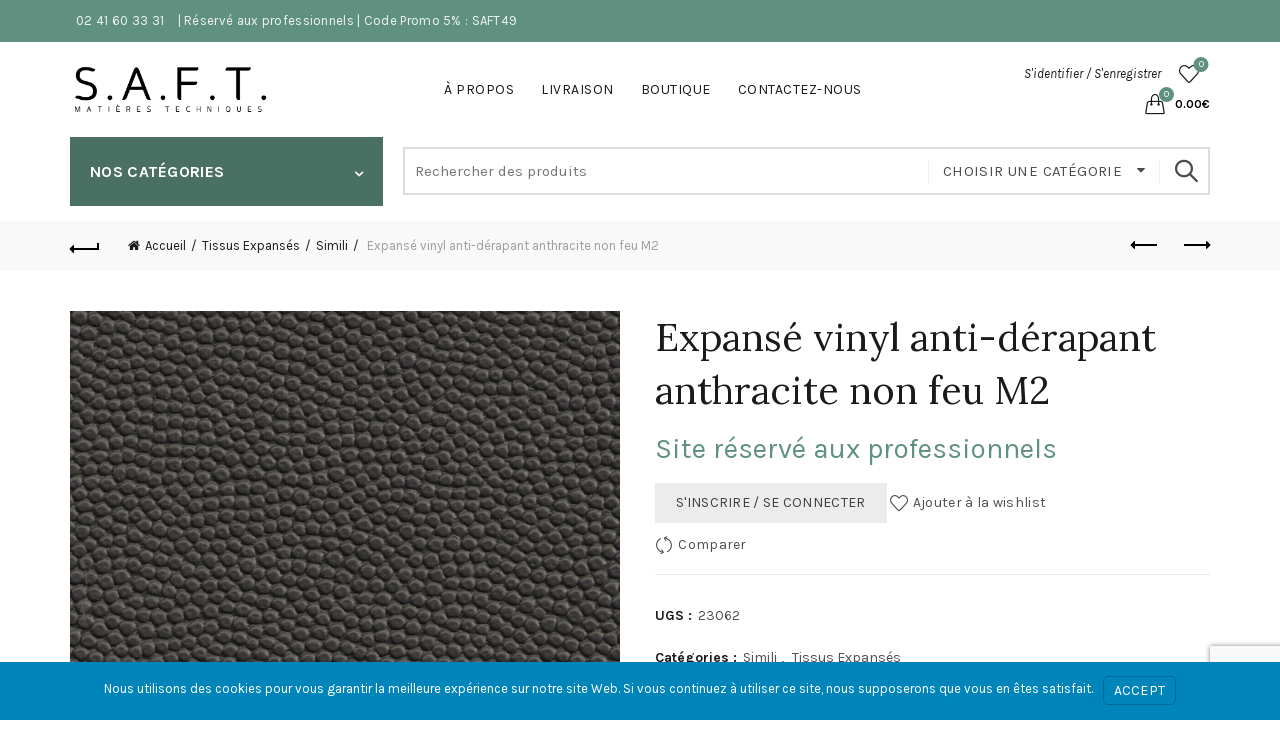

--- FILE ---
content_type: text/html; charset=UTF-8
request_url: https://saft49.fr/produit/expanse-vinyl-anti-derapant-anthracite-non-feu-m2/
body_size: 28018
content:
<!DOCTYPE html>
<html lang="fr-FR">
<head>
	<meta charset="UTF-8">
	<meta name="viewport" content="width=device-width, initial-scale=1.0, maximum-scale=1.0, user-scalable=no">
	<link rel="profile" href="https://gmpg.org/xfn/11">
	<link rel="pingback" href="https://saft49.fr/xmlrpc.php">

	<meta name='robots' content='index, follow, max-image-preview:large, max-snippet:-1, max-video-preview:-1' />
<script>window._wca = window._wca || [];</script>

	<!-- This site is optimized with the Yoast SEO plugin v26.8 - https://yoast.com/product/yoast-seo-wordpress/ -->
	<title>Expansé vinyl anti-dérapant anthracite non feu M2 - Saft49</title>
	<link rel="canonical" href="https://saft49.fr/produit/expanse-vinyl-anti-derapant-anthracite-non-feu-m2/" />
	<meta property="og:locale" content="fr_FR" />
	<meta property="og:type" content="article" />
	<meta property="og:title" content="Expansé vinyl anti-dérapant anthracite non feu M2 - Saft49" />
	<meta property="og:description" content="Composition : PVC 89% PA 11% Poids : 600 g/m2 Laize : 137/140 cm Epaisseur : 1 mm Sans phtalates" />
	<meta property="og:url" content="https://saft49.fr/produit/expanse-vinyl-anti-derapant-anthracite-non-feu-m2/" />
	<meta property="og:site_name" content="Saft49" />
	<meta property="article:modified_time" content="2026-01-02T09:57:08+00:00" />
	<meta property="og:image" content="https://saft49.fr/wp-content/uploads/2021/06/Grip-echantillon.png" />
	<meta property="og:image:width" content="800" />
	<meta property="og:image:height" content="800" />
	<meta property="og:image:type" content="image/png" />
	<meta name="twitter:card" content="summary_large_image" />
	<meta name="twitter:label1" content="Durée de lecture estimée" />
	<meta name="twitter:data1" content="1 minute" />
	<script type="application/ld+json" class="yoast-schema-graph">{"@context":"https://schema.org","@graph":[{"@type":"WebPage","@id":"https://saft49.fr/produit/expanse-vinyl-anti-derapant-anthracite-non-feu-m2/","url":"https://saft49.fr/produit/expanse-vinyl-anti-derapant-anthracite-non-feu-m2/","name":"Expansé vinyl anti-dérapant anthracite non feu M2 - Saft49","isPartOf":{"@id":"https://saft49.fr/#website"},"primaryImageOfPage":{"@id":"https://saft49.fr/produit/expanse-vinyl-anti-derapant-anthracite-non-feu-m2/#primaryimage"},"image":{"@id":"https://saft49.fr/produit/expanse-vinyl-anti-derapant-anthracite-non-feu-m2/#primaryimage"},"thumbnailUrl":"https://saft49.fr/wp-content/uploads/2021/06/Grip-echantillon.png","datePublished":"2021-07-07T12:19:26+00:00","dateModified":"2026-01-02T09:57:08+00:00","breadcrumb":{"@id":"https://saft49.fr/produit/expanse-vinyl-anti-derapant-anthracite-non-feu-m2/#breadcrumb"},"inLanguage":"fr-FR","potentialAction":[{"@type":"ReadAction","target":["https://saft49.fr/produit/expanse-vinyl-anti-derapant-anthracite-non-feu-m2/"]}]},{"@type":"ImageObject","inLanguage":"fr-FR","@id":"https://saft49.fr/produit/expanse-vinyl-anti-derapant-anthracite-non-feu-m2/#primaryimage","url":"https://saft49.fr/wp-content/uploads/2021/06/Grip-echantillon.png","contentUrl":"https://saft49.fr/wp-content/uploads/2021/06/Grip-echantillon.png","width":800,"height":800},{"@type":"BreadcrumbList","@id":"https://saft49.fr/produit/expanse-vinyl-anti-derapant-anthracite-non-feu-m2/#breadcrumb","itemListElement":[{"@type":"ListItem","position":1,"name":"Accueil","item":"https://saft49.fr/"},{"@type":"ListItem","position":2,"name":"Boutique","item":"https://saft49.fr/boutique/"},{"@type":"ListItem","position":3,"name":"Expansé vinyl anti-dérapant anthracite non feu M2"}]},{"@type":"WebSite","@id":"https://saft49.fr/#website","url":"https://saft49.fr/","name":"Saft49","description":"Spécialiste de la découpe de mousses sur mesure","potentialAction":[{"@type":"SearchAction","target":{"@type":"EntryPoint","urlTemplate":"https://saft49.fr/?s={search_term_string}"},"query-input":{"@type":"PropertyValueSpecification","valueRequired":true,"valueName":"search_term_string"}}],"inLanguage":"fr-FR"}]}</script>
	<!-- / Yoast SEO plugin. -->


<link rel='dns-prefetch' href='//stats.wp.com' />
<link rel='dns-prefetch' href='//www.googletagmanager.com' />
<link rel='dns-prefetch' href='//fonts.googleapis.com' />
<link rel="alternate" type="application/rss+xml" title="Saft49 &raquo; Flux" href="https://saft49.fr/feed/" />
<link rel="alternate" type="application/rss+xml" title="Saft49 &raquo; Flux des commentaires" href="https://saft49.fr/comments/feed/" />
<link rel="alternate" title="oEmbed (JSON)" type="application/json+oembed" href="https://saft49.fr/wp-json/oembed/1.0/embed?url=https%3A%2F%2Fsaft49.fr%2Fproduit%2Fexpanse-vinyl-anti-derapant-anthracite-non-feu-m2%2F" />
<link rel="alternate" title="oEmbed (XML)" type="text/xml+oembed" href="https://saft49.fr/wp-json/oembed/1.0/embed?url=https%3A%2F%2Fsaft49.fr%2Fproduit%2Fexpanse-vinyl-anti-derapant-anthracite-non-feu-m2%2F&#038;format=xml" />
<style id='wp-img-auto-sizes-contain-inline-css' type='text/css'>
img:is([sizes=auto i],[sizes^="auto," i]){contain-intrinsic-size:3000px 1500px}
/*# sourceURL=wp-img-auto-sizes-contain-inline-css */
</style>

<style id='wp-emoji-styles-inline-css' type='text/css'>

	img.wp-smiley, img.emoji {
		display: inline !important;
		border: none !important;
		box-shadow: none !important;
		height: 1em !important;
		width: 1em !important;
		margin: 0 0.07em !important;
		vertical-align: -0.1em !important;
		background: none !important;
		padding: 0 !important;
	}
/*# sourceURL=wp-emoji-styles-inline-css */
</style>
<link rel='stylesheet' id='wp-block-library-css' href='https://saft49.fr/wp-includes/css/dist/block-library/style.min.css?ver=135f0192e40d51e8a764e3ca98aba1c0' type='text/css' media='all' />
<style id='global-styles-inline-css' type='text/css'>
:root{--wp--preset--aspect-ratio--square: 1;--wp--preset--aspect-ratio--4-3: 4/3;--wp--preset--aspect-ratio--3-4: 3/4;--wp--preset--aspect-ratio--3-2: 3/2;--wp--preset--aspect-ratio--2-3: 2/3;--wp--preset--aspect-ratio--16-9: 16/9;--wp--preset--aspect-ratio--9-16: 9/16;--wp--preset--color--black: #000000;--wp--preset--color--cyan-bluish-gray: #abb8c3;--wp--preset--color--white: #ffffff;--wp--preset--color--pale-pink: #f78da7;--wp--preset--color--vivid-red: #cf2e2e;--wp--preset--color--luminous-vivid-orange: #ff6900;--wp--preset--color--luminous-vivid-amber: #fcb900;--wp--preset--color--light-green-cyan: #7bdcb5;--wp--preset--color--vivid-green-cyan: #00d084;--wp--preset--color--pale-cyan-blue: #8ed1fc;--wp--preset--color--vivid-cyan-blue: #0693e3;--wp--preset--color--vivid-purple: #9b51e0;--wp--preset--gradient--vivid-cyan-blue-to-vivid-purple: linear-gradient(135deg,rgb(6,147,227) 0%,rgb(155,81,224) 100%);--wp--preset--gradient--light-green-cyan-to-vivid-green-cyan: linear-gradient(135deg,rgb(122,220,180) 0%,rgb(0,208,130) 100%);--wp--preset--gradient--luminous-vivid-amber-to-luminous-vivid-orange: linear-gradient(135deg,rgb(252,185,0) 0%,rgb(255,105,0) 100%);--wp--preset--gradient--luminous-vivid-orange-to-vivid-red: linear-gradient(135deg,rgb(255,105,0) 0%,rgb(207,46,46) 100%);--wp--preset--gradient--very-light-gray-to-cyan-bluish-gray: linear-gradient(135deg,rgb(238,238,238) 0%,rgb(169,184,195) 100%);--wp--preset--gradient--cool-to-warm-spectrum: linear-gradient(135deg,rgb(74,234,220) 0%,rgb(151,120,209) 20%,rgb(207,42,186) 40%,rgb(238,44,130) 60%,rgb(251,105,98) 80%,rgb(254,248,76) 100%);--wp--preset--gradient--blush-light-purple: linear-gradient(135deg,rgb(255,206,236) 0%,rgb(152,150,240) 100%);--wp--preset--gradient--blush-bordeaux: linear-gradient(135deg,rgb(254,205,165) 0%,rgb(254,45,45) 50%,rgb(107,0,62) 100%);--wp--preset--gradient--luminous-dusk: linear-gradient(135deg,rgb(255,203,112) 0%,rgb(199,81,192) 50%,rgb(65,88,208) 100%);--wp--preset--gradient--pale-ocean: linear-gradient(135deg,rgb(255,245,203) 0%,rgb(182,227,212) 50%,rgb(51,167,181) 100%);--wp--preset--gradient--electric-grass: linear-gradient(135deg,rgb(202,248,128) 0%,rgb(113,206,126) 100%);--wp--preset--gradient--midnight: linear-gradient(135deg,rgb(2,3,129) 0%,rgb(40,116,252) 100%);--wp--preset--font-size--small: 13px;--wp--preset--font-size--medium: 20px;--wp--preset--font-size--large: 36px;--wp--preset--font-size--x-large: 42px;--wp--preset--spacing--20: 0.44rem;--wp--preset--spacing--30: 0.67rem;--wp--preset--spacing--40: 1rem;--wp--preset--spacing--50: 1.5rem;--wp--preset--spacing--60: 2.25rem;--wp--preset--spacing--70: 3.38rem;--wp--preset--spacing--80: 5.06rem;--wp--preset--shadow--natural: 6px 6px 9px rgba(0, 0, 0, 0.2);--wp--preset--shadow--deep: 12px 12px 50px rgba(0, 0, 0, 0.4);--wp--preset--shadow--sharp: 6px 6px 0px rgba(0, 0, 0, 0.2);--wp--preset--shadow--outlined: 6px 6px 0px -3px rgb(255, 255, 255), 6px 6px rgb(0, 0, 0);--wp--preset--shadow--crisp: 6px 6px 0px rgb(0, 0, 0);}:where(.is-layout-flex){gap: 0.5em;}:where(.is-layout-grid){gap: 0.5em;}body .is-layout-flex{display: flex;}.is-layout-flex{flex-wrap: wrap;align-items: center;}.is-layout-flex > :is(*, div){margin: 0;}body .is-layout-grid{display: grid;}.is-layout-grid > :is(*, div){margin: 0;}:where(.wp-block-columns.is-layout-flex){gap: 2em;}:where(.wp-block-columns.is-layout-grid){gap: 2em;}:where(.wp-block-post-template.is-layout-flex){gap: 1.25em;}:where(.wp-block-post-template.is-layout-grid){gap: 1.25em;}.has-black-color{color: var(--wp--preset--color--black) !important;}.has-cyan-bluish-gray-color{color: var(--wp--preset--color--cyan-bluish-gray) !important;}.has-white-color{color: var(--wp--preset--color--white) !important;}.has-pale-pink-color{color: var(--wp--preset--color--pale-pink) !important;}.has-vivid-red-color{color: var(--wp--preset--color--vivid-red) !important;}.has-luminous-vivid-orange-color{color: var(--wp--preset--color--luminous-vivid-orange) !important;}.has-luminous-vivid-amber-color{color: var(--wp--preset--color--luminous-vivid-amber) !important;}.has-light-green-cyan-color{color: var(--wp--preset--color--light-green-cyan) !important;}.has-vivid-green-cyan-color{color: var(--wp--preset--color--vivid-green-cyan) !important;}.has-pale-cyan-blue-color{color: var(--wp--preset--color--pale-cyan-blue) !important;}.has-vivid-cyan-blue-color{color: var(--wp--preset--color--vivid-cyan-blue) !important;}.has-vivid-purple-color{color: var(--wp--preset--color--vivid-purple) !important;}.has-black-background-color{background-color: var(--wp--preset--color--black) !important;}.has-cyan-bluish-gray-background-color{background-color: var(--wp--preset--color--cyan-bluish-gray) !important;}.has-white-background-color{background-color: var(--wp--preset--color--white) !important;}.has-pale-pink-background-color{background-color: var(--wp--preset--color--pale-pink) !important;}.has-vivid-red-background-color{background-color: var(--wp--preset--color--vivid-red) !important;}.has-luminous-vivid-orange-background-color{background-color: var(--wp--preset--color--luminous-vivid-orange) !important;}.has-luminous-vivid-amber-background-color{background-color: var(--wp--preset--color--luminous-vivid-amber) !important;}.has-light-green-cyan-background-color{background-color: var(--wp--preset--color--light-green-cyan) !important;}.has-vivid-green-cyan-background-color{background-color: var(--wp--preset--color--vivid-green-cyan) !important;}.has-pale-cyan-blue-background-color{background-color: var(--wp--preset--color--pale-cyan-blue) !important;}.has-vivid-cyan-blue-background-color{background-color: var(--wp--preset--color--vivid-cyan-blue) !important;}.has-vivid-purple-background-color{background-color: var(--wp--preset--color--vivid-purple) !important;}.has-black-border-color{border-color: var(--wp--preset--color--black) !important;}.has-cyan-bluish-gray-border-color{border-color: var(--wp--preset--color--cyan-bluish-gray) !important;}.has-white-border-color{border-color: var(--wp--preset--color--white) !important;}.has-pale-pink-border-color{border-color: var(--wp--preset--color--pale-pink) !important;}.has-vivid-red-border-color{border-color: var(--wp--preset--color--vivid-red) !important;}.has-luminous-vivid-orange-border-color{border-color: var(--wp--preset--color--luminous-vivid-orange) !important;}.has-luminous-vivid-amber-border-color{border-color: var(--wp--preset--color--luminous-vivid-amber) !important;}.has-light-green-cyan-border-color{border-color: var(--wp--preset--color--light-green-cyan) !important;}.has-vivid-green-cyan-border-color{border-color: var(--wp--preset--color--vivid-green-cyan) !important;}.has-pale-cyan-blue-border-color{border-color: var(--wp--preset--color--pale-cyan-blue) !important;}.has-vivid-cyan-blue-border-color{border-color: var(--wp--preset--color--vivid-cyan-blue) !important;}.has-vivid-purple-border-color{border-color: var(--wp--preset--color--vivid-purple) !important;}.has-vivid-cyan-blue-to-vivid-purple-gradient-background{background: var(--wp--preset--gradient--vivid-cyan-blue-to-vivid-purple) !important;}.has-light-green-cyan-to-vivid-green-cyan-gradient-background{background: var(--wp--preset--gradient--light-green-cyan-to-vivid-green-cyan) !important;}.has-luminous-vivid-amber-to-luminous-vivid-orange-gradient-background{background: var(--wp--preset--gradient--luminous-vivid-amber-to-luminous-vivid-orange) !important;}.has-luminous-vivid-orange-to-vivid-red-gradient-background{background: var(--wp--preset--gradient--luminous-vivid-orange-to-vivid-red) !important;}.has-very-light-gray-to-cyan-bluish-gray-gradient-background{background: var(--wp--preset--gradient--very-light-gray-to-cyan-bluish-gray) !important;}.has-cool-to-warm-spectrum-gradient-background{background: var(--wp--preset--gradient--cool-to-warm-spectrum) !important;}.has-blush-light-purple-gradient-background{background: var(--wp--preset--gradient--blush-light-purple) !important;}.has-blush-bordeaux-gradient-background{background: var(--wp--preset--gradient--blush-bordeaux) !important;}.has-luminous-dusk-gradient-background{background: var(--wp--preset--gradient--luminous-dusk) !important;}.has-pale-ocean-gradient-background{background: var(--wp--preset--gradient--pale-ocean) !important;}.has-electric-grass-gradient-background{background: var(--wp--preset--gradient--electric-grass) !important;}.has-midnight-gradient-background{background: var(--wp--preset--gradient--midnight) !important;}.has-small-font-size{font-size: var(--wp--preset--font-size--small) !important;}.has-medium-font-size{font-size: var(--wp--preset--font-size--medium) !important;}.has-large-font-size{font-size: var(--wp--preset--font-size--large) !important;}.has-x-large-font-size{font-size: var(--wp--preset--font-size--x-large) !important;}
/*# sourceURL=global-styles-inline-css */
</style>

<style id='classic-theme-styles-inline-css' type='text/css'>
/*! This file is auto-generated */
.wp-block-button__link{color:#fff;background-color:#32373c;border-radius:9999px;box-shadow:none;text-decoration:none;padding:calc(.667em + 2px) calc(1.333em + 2px);font-size:1.125em}.wp-block-file__button{background:#32373c;color:#fff;text-decoration:none}
/*# sourceURL=/wp-includes/css/classic-themes.min.css */
</style>
<link rel='stylesheet' id='wapf-frontend-css-css' href='https://saft49.fr/wp-content/plugins/advanced-product-fields-for-woocommerce/assets/css/frontend.min.css?ver=1.6.18' type='text/css' media='all' />
<link rel='stylesheet' id='afwhp-front-css' href='https://saft49.fr/wp-content/plugins/hide-price-add-to-cart-button/front/../assets/css/afwhp_front.css?ver=1.0' type='text/css' media='all' />
<link rel='stylesheet' id='woo-advanced-discounts-css' href='https://saft49.fr/wp-content/plugins/woo-advanced-discounts/public/css/wad-public.css?ver=2.32.3' type='text/css' media='all' />
<link rel='stylesheet' id='o-tooltip-css' href='https://saft49.fr/wp-content/plugins/woo-advanced-discounts/public/css/tooltip.min.css?ver=2.32.3' type='text/css' media='all' />
<link rel='stylesheet' id='woocommerce-conditional-product-fees-for-checkout-css' href='https://saft49.fr/wp-content/plugins/woo-conditional-product-fees-for-checkout/public/css/woocommerce-conditional-product-fees-for-checkout-public.css?ver=4.3.3' type='text/css' media='all' />
<link rel='stylesheet' id='wcpa-datetime-css' href='https://saft49.fr/wp-content/plugins/woo-custom-product-addons-pro/assets/plugins/datetimepicker/jquery.datetimepicker.min.css?ver=4.1.8' type='text/css' media='all' />
<link rel='stylesheet' id='wcpa-colorpicker-css' href='https://saft49.fr/wp-content/plugins/woo-custom-product-addons-pro/assets/plugins/spectrum/spectrum.min.css?ver=4.1.8' type='text/css' media='all' />
<link rel='stylesheet' id='wcpa-frontend-css' href='https://saft49.fr/wp-content/plugins/woo-custom-product-addons-pro/assets/css/frontend.min.css?ver=4.1.8' type='text/css' media='all' />
<style id='woocommerce-inline-inline-css' type='text/css'>
.woocommerce form .form-row .required { visibility: visible; }
/*# sourceURL=woocommerce-inline-inline-css */
</style>
<link rel='stylesheet' id='morningtrain_wooadvancedqty_lib_traits-woo-advanced-qty-css' href='https://saft49.fr/wp-content/plugins/woo-advanced-qty/assets/css/woo-advanced-qty.css?ver=3.0.6' type='text/css' media='all' />
<link rel='stylesheet' id='flexible-shipping-free-shipping-css' href='https://saft49.fr/wp-content/plugins/flexible-shipping/assets/dist/css/free-shipping.css?ver=6.5.4.2' type='text/css' media='all' />
<link rel='stylesheet' id='branda-cookie-notice-front-css' href='https://saft49.fr/wp-content/plugins/branda-white-labeling/inc/modules/front-end/assets/css/cookie-notice.css?ver=3.4.29' type='text/css' media='all' />
<link rel='stylesheet' id='bootstrap-css' href='https://saft49.fr/wp-content/themes/basel/css/bootstrap.min.css?ver=5.9.0' type='text/css' media='all' />
<link rel='stylesheet' id='basel-style-css' href='https://saft49.fr/wp-content/themes/basel/css/parts/base.min.css?ver=5.9.0' type='text/css' media='all' />
<link rel='stylesheet' id='js_composer_front-css' href='https://saft49.fr/wp-content/plugins/js_composer/assets/css/js_composer.min.css?ver=7.5' type='text/css' media='all' />
<link rel='stylesheet' id='vc_font_awesome_5_shims-css' href='https://saft49.fr/wp-content/plugins/js_composer/assets/lib/bower/font-awesome/css/v4-shims.min.css?ver=7.5' type='text/css' media='all' />
<link rel='stylesheet' id='basel-wp-gutenberg-css' href='https://saft49.fr/wp-content/themes/basel/css/parts/wp-gutenberg.min.css?ver=5.9.0' type='text/css' media='all' />
<link rel='stylesheet' id='basel-int-revolution-slider-css' href='https://saft49.fr/wp-content/themes/basel/css/parts/int-revolution-slider.min.css?ver=5.9.0' type='text/css' media='all' />
<link rel='stylesheet' id='basel-int-wpcf7-css' href='https://saft49.fr/wp-content/themes/basel/css/parts/int-wpcf7.min.css?ver=5.9.0' type='text/css' media='all' />
<link rel='stylesheet' id='basel-int-wpbakery-base-css' href='https://saft49.fr/wp-content/themes/basel/css/parts/int-wpbakery-base.min.css?ver=5.9.0' type='text/css' media='all' />
<link rel='stylesheet' id='basel-woo-base-css' href='https://saft49.fr/wp-content/themes/basel/css/parts/woo-base.min.css?ver=5.9.0' type='text/css' media='all' />
<link rel='stylesheet' id='basel-woo-page-single-product-css' href='https://saft49.fr/wp-content/themes/basel/css/parts/woo-page-single-product.min.css?ver=5.9.0' type='text/css' media='all' />
<link rel='stylesheet' id='basel-header-top-bar-css' href='https://saft49.fr/wp-content/themes/basel/css/parts/header-top-bar.min.css?ver=5.9.0' type='text/css' media='all' />
<link rel='stylesheet' id='basel-header-general-css' href='https://saft49.fr/wp-content/themes/basel/css/parts/header-general.min.css?ver=5.9.0' type='text/css' media='all' />
<link rel='stylesheet' id='basel-page-title-css' href='https://saft49.fr/wp-content/themes/basel/css/parts/page-title.min.css?ver=5.9.0' type='text/css' media='all' />
<link rel='stylesheet' id='basel-lib-owl-carousel-css' href='https://saft49.fr/wp-content/themes/basel/css/parts/lib-owl-carousel.min.css?ver=5.9.0' type='text/css' media='all' />
<link rel='stylesheet' id='basel-el-social-icons-css' href='https://saft49.fr/wp-content/themes/basel/css/parts/el-social-icons.min.css?ver=5.9.0' type='text/css' media='all' />
<link rel='stylesheet' id='basel-woo-product-loop-general-css' href='https://saft49.fr/wp-content/themes/basel/css/parts/woo-product-loop-general.min.css?ver=5.9.0' type='text/css' media='all' />
<link rel='stylesheet' id='basel-woo-product-loop-alt-css' href='https://saft49.fr/wp-content/themes/basel/css/parts/woo-product-loop-alt.min.css?ver=5.9.0' type='text/css' media='all' />
<link rel='stylesheet' id='basel-woo-opt-add-to-cart-popup-css' href='https://saft49.fr/wp-content/themes/basel/css/parts/woo-opt-add-to-cart-popup.min.css?ver=5.9.0' type='text/css' media='all' />
<link rel='stylesheet' id='basel-lib-magnific-popup-css' href='https://saft49.fr/wp-content/themes/basel/css/parts/lib-magnific-popup.min.css?ver=5.9.0' type='text/css' media='all' />
<link rel='stylesheet' id='basel-footer-general-css' href='https://saft49.fr/wp-content/themes/basel/css/parts/footer-general.min.css?ver=5.9.0' type='text/css' media='all' />
<link rel='stylesheet' id='basel-opt-bottom-toolbar-css' href='https://saft49.fr/wp-content/themes/basel/css/parts/opt-bottom-toolbar.min.css?ver=5.9.0' type='text/css' media='all' />
<link rel='stylesheet' id='basel-lib-photoswipe-css' href='https://saft49.fr/wp-content/themes/basel/css/parts/lib-photoswipe.min.css?ver=5.9.0' type='text/css' media='all' />
<link rel='stylesheet' id='basel-opt-scrolltotop-css' href='https://saft49.fr/wp-content/themes/basel/css/parts/opt-scrolltotop.min.css?ver=5.9.0' type='text/css' media='all' />
<link rel='stylesheet' id='xts-google-fonts-css' href='//fonts.googleapis.com/css?family=Karla%3A200%2C300%2C400%2C500%2C600%2C700%2C800%2C200italic%2C300italic%2C400italic%2C500italic%2C600italic%2C700italic%2C800italic%7CLora%3A400%2C500%2C600%2C700%2C400italic%2C500italic%2C600italic%2C700italic%7CLato%3A100%2C100italic%2C300%2C300italic%2C400%2C400italic%2C700%2C700italic%2C900%2C900italic&#038;ver=5.9.0' type='text/css' media='all' />
<link rel='stylesheet' id='basel-dynamic-style-css' href='https://saft49.fr/wp-content/uploads/2025/10/basel-dynamic-1761582730.css?ver=5.9.0' type='text/css' media='all' />
<script type="text/template" id="tmpl-variation-template">
	<div class="woocommerce-variation-description">{{{ data.variation.variation_description }}}</div>
	<div class="woocommerce-variation-price">{{{ data.variation.price_html }}}</div>
	<div class="woocommerce-variation-availability">{{{ data.variation.availability_html }}}</div>
</script>
<script type="text/template" id="tmpl-unavailable-variation-template">
	<p role="alert">Désolé, ce produit n&rsquo;est pas disponible. Veuillez choisir une combinaison différente.</p>
</script>
<script type="text/javascript" src="https://saft49.fr/wp-includes/js/jquery/jquery.min.js?ver=3.7.1" id="jquery-core-js"></script>
<script type="text/javascript" src="https://saft49.fr/wp-includes/js/jquery/jquery-migrate.min.js?ver=3.4.1" id="jquery-migrate-js"></script>
<script type="text/javascript" id="afwhp-frontj-js-extra">
/* <![CDATA[ */
var afwhp_phpvars = {"admin_url":"https://saft49.fr/wp-admin/admin-ajax.php","nonce":"327f15c873"};
//# sourceURL=afwhp-frontj-js-extra
/* ]]> */
</script>
<script type="text/javascript" src="https://saft49.fr/wp-content/plugins/hide-price-add-to-cart-button/front/../assets/js/afwhp_front.js?ver=1.0" id="afwhp-frontj-js"></script>
<script type="text/javascript" src="https://saft49.fr/wp-content/plugins/hide-price-add-to-cart-button/front/../assets/js/jquery.popupoverlay.js?ver=1.0" id="afwhp-popup-js"></script>
<script type="text/javascript" src="https://saft49.fr/wp-content/plugins/woo-advanced-discounts/public/js/wad-public.js?ver=2.32.3" id="woo-advanced-discounts-js"></script>
<script type="text/javascript" src="https://saft49.fr/wp-content/plugins/woo-advanced-discounts/public/js/tooltip.min.js?ver=2.32.3" id="o-tooltip-js"></script>
<script type="text/javascript" src="https://saft49.fr/wp-content/plugins/woocommerce/assets/js/jquery-tiptip/jquery.tipTip.min.js?ver=10.4.3" id="jquery-tiptip-js"></script>
<script type="text/javascript" id="woocommerce-conditional-product-fees-for-checkout-js-extra">
/* <![CDATA[ */
var wcpfc_public_vars = {"fee_tooltip_data":[]};
//# sourceURL=woocommerce-conditional-product-fees-for-checkout-js-extra
/* ]]> */
</script>
<script type="text/javascript" src="https://saft49.fr/wp-content/plugins/woo-conditional-product-fees-for-checkout/public/js/woocommerce-conditional-product-fees-for-checkout-public.js?ver=4.3.3" id="woocommerce-conditional-product-fees-for-checkout-js"></script>
<script type="text/javascript" src="https://saft49.fr/wp-content/plugins/woocommerce/assets/js/jquery-blockui/jquery.blockUI.min.js?ver=2.7.0-wc.10.4.3" id="wc-jquery-blockui-js" data-wp-strategy="defer"></script>
<script type="text/javascript" id="wc-add-to-cart-js-extra">
/* <![CDATA[ */
var wc_add_to_cart_params = {"ajax_url":"/wp-admin/admin-ajax.php","wc_ajax_url":"/?wc-ajax=%%endpoint%%","i18n_view_cart":"Voir le panier","cart_url":"https://saft49.fr/panier/","is_cart":"","cart_redirect_after_add":"no"};
//# sourceURL=wc-add-to-cart-js-extra
/* ]]> */
</script>
<script type="text/javascript" src="https://saft49.fr/wp-content/plugins/woocommerce/assets/js/frontend/add-to-cart.min.js?ver=10.4.3" id="wc-add-to-cart-js" data-wp-strategy="defer"></script>
<script type="text/javascript" src="https://saft49.fr/wp-content/plugins/woocommerce/assets/js/zoom/jquery.zoom.min.js?ver=1.7.21-wc.10.4.3" id="wc-zoom-js" defer="defer" data-wp-strategy="defer"></script>
<script type="text/javascript" id="wc-single-product-js-extra">
/* <![CDATA[ */
var wc_single_product_params = {"i18n_required_rating_text":"Veuillez s\u00e9lectionner une note","i18n_rating_options":["1\u00a0\u00e9toile sur 5","2\u00a0\u00e9toiles sur 5","3\u00a0\u00e9toiles sur 5","4\u00a0\u00e9toiles sur 5","5\u00a0\u00e9toiles sur 5"],"i18n_product_gallery_trigger_text":"Voir la galerie d\u2019images en plein \u00e9cran","review_rating_required":"yes","flexslider":{"rtl":false,"animation":"slide","smoothHeight":true,"directionNav":false,"controlNav":"thumbnails","slideshow":false,"animationSpeed":500,"animationLoop":false,"allowOneSlide":false},"zoom_enabled":"","zoom_options":[],"photoswipe_enabled":"","photoswipe_options":{"shareEl":false,"closeOnScroll":false,"history":false,"hideAnimationDuration":0,"showAnimationDuration":0},"flexslider_enabled":""};
//# sourceURL=wc-single-product-js-extra
/* ]]> */
</script>
<script type="text/javascript" src="https://saft49.fr/wp-content/plugins/woocommerce/assets/js/frontend/single-product.min.js?ver=10.4.3" id="wc-single-product-js" defer="defer" data-wp-strategy="defer"></script>
<script type="text/javascript" src="https://saft49.fr/wp-content/plugins/woocommerce/assets/js/js-cookie/js.cookie.min.js?ver=2.1.4-wc.10.4.3" id="wc-js-cookie-js" data-wp-strategy="defer"></script>
<script type="text/javascript" id="woocommerce-js-extra">
/* <![CDATA[ */
var woocommerce_params = {"ajax_url":"/wp-admin/admin-ajax.php","wc_ajax_url":"/?wc-ajax=%%endpoint%%","i18n_password_show":"Afficher le mot de passe","i18n_password_hide":"Masquer le mot de passe"};
//# sourceURL=woocommerce-js-extra
/* ]]> */
</script>
<script type="text/javascript" src="https://saft49.fr/wp-content/plugins/woocommerce/assets/js/frontend/woocommerce.min.js?ver=10.4.3" id="woocommerce-js" defer="defer" data-wp-strategy="defer"></script>
<script type="text/javascript" src="https://saft49.fr/wp-content/plugins/js_composer/assets/js/vendors/woocommerce-add-to-cart.js?ver=7.5" id="vc_woocommerce-add-to-cart-js-js"></script>
<script type="text/javascript" src="https://stats.wp.com/s-202605.js" id="woocommerce-analytics-js" defer="defer" data-wp-strategy="defer"></script>

<!-- Extrait de code de la balise Google (gtag.js) ajouté par Site Kit -->
<!-- Extrait Google Analytics ajouté par Site Kit -->
<script type="text/javascript" src="https://www.googletagmanager.com/gtag/js?id=G-SW04J5SWT2" id="google_gtagjs-js" async></script>
<script type="text/javascript" id="google_gtagjs-js-after">
/* <![CDATA[ */
window.dataLayer = window.dataLayer || [];function gtag(){dataLayer.push(arguments);}
gtag("set","linker",{"domains":["saft49.fr"]});
gtag("js", new Date());
gtag("set", "developer_id.dZTNiMT", true);
gtag("config", "G-SW04J5SWT2");
//# sourceURL=google_gtagjs-js-after
/* ]]> */
</script>
<script type="text/javascript" src="https://saft49.fr/wp-includes/js/underscore.min.js?ver=1.13.7" id="underscore-js"></script>
<script type="text/javascript" id="wp-util-js-extra">
/* <![CDATA[ */
var _wpUtilSettings = {"ajax":{"url":"/wp-admin/admin-ajax.php"}};
//# sourceURL=wp-util-js-extra
/* ]]> */
</script>
<script type="text/javascript" src="https://saft49.fr/wp-includes/js/wp-util.min.js?ver=135f0192e40d51e8a764e3ca98aba1c0" id="wp-util-js"></script>
<script type="text/javascript" id="wc-add-to-cart-variation-js-extra">
/* <![CDATA[ */
var wc_add_to_cart_variation_params = {"wc_ajax_url":"/?wc-ajax=%%endpoint%%","i18n_no_matching_variations_text":"D\u00e9sol\u00e9, aucun produit ne r\u00e9pond \u00e0 vos crit\u00e8res. Veuillez choisir une combinaison diff\u00e9rente.","i18n_make_a_selection_text":"Veuillez s\u00e9lectionner des options du produit avant de l\u2019ajouter \u00e0 votre panier.","i18n_unavailable_text":"D\u00e9sol\u00e9, ce produit n\u2019est pas disponible. Veuillez choisir une combinaison diff\u00e9rente.","i18n_reset_alert_text":"Votre s\u00e9lection a \u00e9t\u00e9 r\u00e9initialis\u00e9e. Veuillez s\u00e9lectionner des options du produit avant de l\u2019ajouter \u00e0 votre panier."};
//# sourceURL=wc-add-to-cart-variation-js-extra
/* ]]> */
</script>
<script type="text/javascript" src="https://saft49.fr/wp-content/plugins/woocommerce/assets/js/frontend/add-to-cart-variation.min.js?ver=10.4.3" id="wc-add-to-cart-variation-js" defer="defer" data-wp-strategy="defer"></script>
<script></script><link rel="https://api.w.org/" href="https://saft49.fr/wp-json/" /><link rel="alternate" title="JSON" type="application/json" href="https://saft49.fr/wp-json/wp/v2/product/6050" /><link rel="EditURI" type="application/rsd+xml" title="RSD" href="https://saft49.fr/xmlrpc.php?rsd" />
<meta name="generator" content="Site Kit by Google 1.171.0" />	<style>img#wpstats{display:none}</style>
		<meta name="theme-color" content="">		
		
		
				        <style> 
            	
			/* Shop popup */
			
			.basel-promo-popup {
			   max-width: 900px;
			}
	
            .site-logo {
                width: 20%;
            }    

            .site-logo img {
                max-width: 200px;
                max-height: 95px;
            }    

                            .right-column {
                    width: 200px;
                }  
            
                            .basel-woocommerce-layered-nav .basel-scroll-content {
                    max-height: 280px;
                }
            
			/* header Banner */
			body .header-banner {
				height: 40px;
			}
	
			body.header-banner-display .website-wrapper {
				margin-top:40px;
			}	

            /* Topbar height configs */

			.topbar-menu ul > li {
				line-height: 42px;
			}
			
			.topbar-wrapp,
			.topbar-content:before {
				height: 42px;
			}
			
			.sticky-header-prepared.basel-top-bar-on .header-shop, 
			.sticky-header-prepared.basel-top-bar-on .header-split,
			.enable-sticky-header.basel-header-overlap.basel-top-bar-on .main-header {
				top: 42px;
			}

            /* Header height configs */

            /* Limit logo image height for according to header height */
            .site-logo img {
                max-height: 95px;
            } 

            /* And for sticky header logo also */
            .act-scroll .site-logo img,
            .header-clone .site-logo img {
                max-height: 75px;
            }   

            /* Set sticky headers height for cloned headers based on menu links line height */
            .header-clone .main-nav .menu > li > a {
                height: 75px;
                line-height: 75px;
            } 

            /* Height for switch logos */

            .sticky-header-real:not(.global-header-menu-top) .switch-logo-enable .basel-logo {
                height: 95px;
            }

            .sticky-header-real:not(.global-header-menu-top) .act-scroll .switch-logo-enable .basel-logo {
                height: 75px;
            }

            .sticky-header-real:not(.global-header-menu-top) .act-scroll .switch-logo-enable {
                transform: translateY(-75px);
            }

                            /* Header height for these layouts based on it's menu links line height */
                .main-nav .menu > li > a {
                    height: 95px;
                    line-height: 95px;
                }  
                /* The same for sticky header */
                .act-scroll .main-nav .menu > li > a {
                    height: 75px;
                    line-height: 75px;
                }  
            
            
            
            
            /* Page headings settings for heading overlap. Calculate on the header height base */

            .basel-header-overlap .title-size-default,
            .basel-header-overlap .title-size-small,
            .basel-header-overlap .title-shop.without-title.title-size-default,
            .basel-header-overlap .title-shop.without-title.title-size-small {
                padding-top: 135px;
            }


            .basel-header-overlap .title-shop.without-title.title-size-large,
            .basel-header-overlap .title-size-large {
                padding-top: 215px;
            }

            @media (max-width: 991px) {

				/* header Banner */
				body .header-banner {
					height: 40px;
				}
	
				body.header-banner-display .website-wrapper {
					margin-top:40px;
				}

	            /* Topbar height configs */
				.topbar-menu ul > li {
					line-height: 38px;
				}
				
				.topbar-wrapp,
				.topbar-content:before {
					height: 38px;
				}
				
				.sticky-header-prepared.basel-top-bar-on .header-shop, 
				.sticky-header-prepared.basel-top-bar-on .header-split,
				.enable-sticky-header.basel-header-overlap.basel-top-bar-on .main-header {
					top: 38px;
				}

                /* Set header height for mobile devices */
                .main-header .wrapp-header {
                    min-height: 60px;
                } 

                /* Limit logo image height for mobile according to mobile header height */
                .site-logo img {
                    max-height: 60px;
                }   

                /* Limit logo on sticky header. Both header real and header cloned */
                .act-scroll .site-logo img,
                .header-clone .site-logo img {
                    max-height: 60px;
                }

                /* Height for switch logos */

                .main-header .switch-logo-enable .basel-logo {
                    height: 60px;
                }

                .sticky-header-real:not(.global-header-menu-top) .act-scroll .switch-logo-enable .basel-logo {
                    height: 60px;
                }

                .sticky-header-real:not(.global-header-menu-top) .act-scroll .switch-logo-enable {
                    transform: translateY(-60px);
                }

                /* Page headings settings for heading overlap. Calculate on the MOBILE header height base */
                .basel-header-overlap .title-size-default,
                .basel-header-overlap .title-size-small,
                .basel-header-overlap .title-shop.without-title.title-size-default,
                .basel-header-overlap .title-shop.without-title.title-size-small {
                    padding-top: 80px;
                }

                .basel-header-overlap .title-shop.without-title.title-size-large,
                .basel-header-overlap .title-size-large {
                    padding-top: 120px;
                }
 
            }

                 
                    </style>
        
                    <script type="text/javascript">
                                    // Fix Basel & Co : changement d'image des variations sur la page produit
(function($){
  $(function(){

    $('form.variations_form').on('found_variation', function(e, variation){
      if (variation && variation.image && variation.image.src) {
        let $img = $('.woocommerce-product-gallery__image img').first();
        $img.attr('src', variation.image.src)
            .attr('srcset', variation.image.srcset || '')
            .attr('sizes', variation.image.sizes || '')
            .attr('data-large_image', variation.image.full_src || variation.image.src);
      }
    });

  });
})(jQuery);
                                            </script>
        
			<noscript><style>.woocommerce-product-gallery{ opacity: 1 !important; }</style></noscript>
	<meta name="generator" content="Powered by WPBakery Page Builder - drag and drop page builder for WordPress."/>
<meta name="generator" content="Powered by Slider Revolution 6.6.20 - responsive, Mobile-Friendly Slider Plugin for WordPress with comfortable drag and drop interface." />
<link rel="icon" href="https://saft49.fr/wp-content/uploads/2021/02/cropped-Saft-Flavicon-32x32.png" sizes="32x32" />
<link rel="icon" href="https://saft49.fr/wp-content/uploads/2021/02/cropped-Saft-Flavicon-192x192.png" sizes="192x192" />
<link rel="apple-touch-icon" href="https://saft49.fr/wp-content/uploads/2021/02/cropped-Saft-Flavicon-180x180.png" />
<meta name="msapplication-TileImage" content="https://saft49.fr/wp-content/uploads/2021/02/cropped-Saft-Flavicon-270x270.png" />
<script>function setREVStartSize(e){
			//window.requestAnimationFrame(function() {
				window.RSIW = window.RSIW===undefined ? window.innerWidth : window.RSIW;
				window.RSIH = window.RSIH===undefined ? window.innerHeight : window.RSIH;
				try {
					var pw = document.getElementById(e.c).parentNode.offsetWidth,
						newh;
					pw = pw===0 || isNaN(pw) || (e.l=="fullwidth" || e.layout=="fullwidth") ? window.RSIW : pw;
					e.tabw = e.tabw===undefined ? 0 : parseInt(e.tabw);
					e.thumbw = e.thumbw===undefined ? 0 : parseInt(e.thumbw);
					e.tabh = e.tabh===undefined ? 0 : parseInt(e.tabh);
					e.thumbh = e.thumbh===undefined ? 0 : parseInt(e.thumbh);
					e.tabhide = e.tabhide===undefined ? 0 : parseInt(e.tabhide);
					e.thumbhide = e.thumbhide===undefined ? 0 : parseInt(e.thumbhide);
					e.mh = e.mh===undefined || e.mh=="" || e.mh==="auto" ? 0 : parseInt(e.mh,0);
					if(e.layout==="fullscreen" || e.l==="fullscreen")
						newh = Math.max(e.mh,window.RSIH);
					else{
						e.gw = Array.isArray(e.gw) ? e.gw : [e.gw];
						for (var i in e.rl) if (e.gw[i]===undefined || e.gw[i]===0) e.gw[i] = e.gw[i-1];
						e.gh = e.el===undefined || e.el==="" || (Array.isArray(e.el) && e.el.length==0)? e.gh : e.el;
						e.gh = Array.isArray(e.gh) ? e.gh : [e.gh];
						for (var i in e.rl) if (e.gh[i]===undefined || e.gh[i]===0) e.gh[i] = e.gh[i-1];
											
						var nl = new Array(e.rl.length),
							ix = 0,
							sl;
						e.tabw = e.tabhide>=pw ? 0 : e.tabw;
						e.thumbw = e.thumbhide>=pw ? 0 : e.thumbw;
						e.tabh = e.tabhide>=pw ? 0 : e.tabh;
						e.thumbh = e.thumbhide>=pw ? 0 : e.thumbh;
						for (var i in e.rl) nl[i] = e.rl[i]<window.RSIW ? 0 : e.rl[i];
						sl = nl[0];
						for (var i in nl) if (sl>nl[i] && nl[i]>0) { sl = nl[i]; ix=i;}
						var m = pw>(e.gw[ix]+e.tabw+e.thumbw) ? 1 : (pw-(e.tabw+e.thumbw)) / (e.gw[ix]);
						newh =  (e.gh[ix] * m) + (e.tabh + e.thumbh);
					}
					var el = document.getElementById(e.c);
					if (el!==null && el) el.style.height = newh+"px";
					el = document.getElementById(e.c+"_wrapper");
					if (el!==null && el) {
						el.style.height = newh+"px";
						el.style.display = "block";
					}
				} catch(e){
					console.log("Failure at Presize of Slider:" + e)
				}
			//});
		  };</script>
<noscript><style> .wpb_animate_when_almost_visible { opacity: 1; }</style></noscript><style type="text/css" id="branda-cookie-notice-css">
#branda-cookie-notice {
	color: #fff;
	background-color: rgba( 0, 133, 186, 1 );
}
#branda-cookie-notice a,
#branda-cookie-notice a:link {
	color: #ffffff;
}
#branda-cookie-notice a:visited {
	color: #ffffff;
}
#branda-cookie-notice a:hover {
	color: #ffffff;
}
#branda-cookie-notice a:active {
	color: #ffffff;
}
#branda-cookie-notice a:focus {
	color: #ffffff;
}
#branda-cookie-notice .button,
#branda-cookie-notice .button:link {
	color: #ffffff;
	border-color: #006799;
	background-color: #0085ba;
	border-style: solid;
	border-width: 1px;
	-webkit-border-radius: 5px;
	-moz-border-radius: 5px;
	border-radius: 5px;
}
#branda-cookie-notice .button:visited {
}
#branda-cookie-notice .button:hover {
	color: #ffffff;
	border-color: #006799;
	background-color: #008ec2;
}
#branda-cookie-notice .button:active {
	color: #ffffff;
	border-color: #006799;
	background-color: #0073aa;
}
#branda-cookie-notice .button:focus {
	color: #ffffff;
	border-color: #5b9dd9;
	background-color: #008ec2;
}
</style>

<link rel='stylesheet' id='wc-blocks-style-css' href='https://saft49.fr/wp-content/plugins/woocommerce/assets/client/blocks/wc-blocks.css?ver=wc-10.4.3' type='text/css' media='all' />
<link rel='stylesheet' id='rs-plugin-settings-css' href='https://saft49.fr/wp-content/plugins/revslider/public/assets/css/rs6.css?ver=6.6.20' type='text/css' media='all' />
<style id='rs-plugin-settings-inline-css' type='text/css'>
#rs-demo-id {}
/*# sourceURL=rs-plugin-settings-inline-css */
</style>
</head>

<body data-rsssl=1 class="wp-singular product-template-default single single-product postid-6050 wp-theme-basel theme-basel woocommerce woocommerce-page woocommerce-no-js wrapper-full-width global-cart-design-2 global-search-disable global-header-categories mobile-nav-from-left basel-product-design-default basel-light catalog-mode-off categories-accordion-on global-wishlist-enable basel-top-bar-on basel-ajax-shop-on basel-ajax-search-on enable-sticky-header sticky-header-clone offcanvas-sidebar-mobile offcanvas-sidebar-tablet sticky-toolbar-on wpb-js-composer js-comp-ver-7.5 vc_responsive">
					<div class="login-form-side woocommerce">
				<div class="widget-heading">
					<span class="widget-title">S&#039;identifier
</span>
					<a href="#" rel="nofollow" class="widget-close">fermer</a>
				</div>
				
				<div class="login-form">
							<form method="post" class="login woocommerce-form woocommerce-form-login " action="https://saft49.fr/mon-compte/" >

			
			
			<p class="woocommerce-FormRow woocommerce-FormRow--wide form-row form-row-wide form-row-username">
				<label for="username">Nom d&#039;utilisateur ou email
&nbsp;<span class="required" aria-hidden="true">*</span><span class="screen-reader-text">Obligatoire</span></label>
				<input type="text" class="woocommerce-Input woocommerce-Input--text input-text" name="username" id="username" autocomplete="username" value="" required aria-required="true"/>
			</p>
			<p class="woocommerce-FormRow woocommerce-FormRow--wide form-row form-row-wide form-row-password">
				<label for="password">Mot de passe
&nbsp;<span class="required"  aria-hidden="true">*</span><span class="screen-reader-text">Obligatoire</span></label>
				<input class="woocommerce-Input woocommerce-Input--text input-text" type="password" name="password" id="password" autocomplete="current-password" required aria-required="true"/>
			</p>

			<div class="g-recaptcha" style="transform: scale(0.9); -webkit-transform: scale(0.9); transform-origin: 0 0; -webkit-transform-origin: 0 0;" data-sitekey="6LcNirwpAAAAACe4c0peW1GP8L33w6YEP-kWF3IM"></div><script>
                jQuery("form.woocommerce-checkout").on("submit", function(){
                    setTimeout(function(){
                        grecaptcha.reset();
                    },100);
                });
                </script><script src='https://www.google.com/recaptcha/api.js?ver=1.31' id='wpcaptcha-recaptcha-js'></script>
			<p class="form-row">
				<input type="hidden" id="woocommerce-login-nonce" name="woocommerce-login-nonce" value="3897a9a3bc" /><input type="hidden" name="_wp_http_referer" value="/produit/expanse-vinyl-anti-derapant-anthracite-non-feu-m2/" />								<button type="submit" class="woocommerce-button button woocommerce-form-login__submit" name="login" value="Connexion
">Connexion
</button>
			</p>

			<div class="login-form-footer">
				<a href="https://saft49.fr/mon-compte/lost-password/" class="woocommerce-LostPassword lost_password">Mot de passe perdu?
</a>
				<label class="woocommerce-form__label woocommerce-form__label-for-checkbox woocommerce-form-login__rememberme">
					<input class="woocommerce-form__input woocommerce-form__input-checkbox" name="rememberme" type="checkbox" value="forever" /> <span>Se souvenir de moi</span>
				</label>
			</div>
			
			
			
		</form>

						</div>
				
				<div class="register-question">
					<span class="create-account-text">Pas encore de compte ?
</span>
					<a class="btn btn-style-link" href="https://saft49.fr/mon-compte/?action=register">Créer un compte
</a>
				</div>
			</div>
						<div class="mobile-nav">
											<form role="search" method="get" id="searchform" class="searchform  basel-ajax-search" action="https://saft49.fr/"  data-thumbnail="1" data-price="1" data-count="5" data-post_type="product" data-symbols_count="3" data-sku="1">
				<div>
					<label class="screen-reader-text">Search for:</label>
					<input type="text" class="search-field" placeholder="Rechercher des produits
" value="" name="s" id="s" />
					<input type="hidden" name="post_type" id="post_type" value="product">
										<button type="submit" id="searchsubmit" class="" value="Search">Search</button>
				</div>
			</form>
			<div class="search-results-wrapper"><div class="basel-scroll"><div class="basel-search-results basel-scroll-content"></div></div></div>
		<div class="menu-mobile-navigation-container"><ul id="menu-mobile-navigation" class="site-mobile-menu"><li id="menu-item-1625" class="menu-item menu-item-type-post_type menu-item-object-page menu-item-1625 menu-item-design-default item-event-hover"><a href="https://saft49.fr/a-propos/">À propos</a></li>
<li id="menu-item-1675" class="menu-item menu-item-type-post_type menu-item-object-page menu-item-1675 menu-item-design-default item-event-hover"><a href="https://saft49.fr/livraison/">Livraison</a></li>
<li id="menu-item-1626" class="menu-item menu-item-type-post_type menu-item-object-page current_page_parent menu-item-1626 menu-item-design-default item-event-hover"><a href="https://saft49.fr/boutique/">Boutique</a></li>
<li id="menu-item-1627" class="menu-item menu-item-type-post_type menu-item-object-page menu-item-1627 menu-item-design-default item-event-hover"><a href="https://saft49.fr/contactez-nous/">Contactez-nous</a></li>
</ul></div>			<div class="header-links my-account-with-text">
				<ul>
												<li class="wishlist"><a href="https://saft49.fr/wishlist/">Wishlist</a></li>
											<li class="login-side-opener"><a href="https://saft49.fr/mon-compte/">S&#039;identifier / S&#039;enregistrer
</a></li>
									</ul>		
			</div>
					</div><!--END MOBILE-NAV-->
						<div class="cart-widget-side">
					<div class="widget-heading">
						<span class="widget-title">Panier
</span>
						<a href="#" rel="nofollow" class="widget-close">fermer</a>
					</div>
					<div class="widget woocommerce widget_shopping_cart"><div class="widget_shopping_cart_content"></div></div>				</div>
			<div class="website-wrapper">
					<div class="topbar-wrapp color-scheme-light">
			<div class="container">
				<div class="topbar-content">
					<div class="top-bar-left">
						
													<i class="fa fa-phone-square" style="color:white"> </i><span style="margin-left:6px">02 41 60 33 31 <span style="margin-left:10px">| Réservé aux professionnels | Code Promo 5% : SAFT49</span>												
						
					</div>
					<div class="top-bar-right">
						<div class="topbar-menu">
													</div>
					</div>
				</div>
			</div>
		</div> <!--END TOP HEADER-->
	
	
	<!-- HEADER -->
	<header class="main-header header-has-no-bg header-categories icons-design-line color-scheme-dark">

		<div class="container">
<div class="wrapp-header">
			<div class="site-logo">
				<div class="basel-logo-wrap">
					<a href="https://saft49.fr/" class="basel-logo basel-main-logo" rel="home">
						<img src="https://saft49.fr/wp-content/uploads/2021/04/Logo-Saft.png" alt="Saft49" />					</a>
									</div>
			</div>
					<div class="main-nav site-navigation basel-navigation menu-center" role="navigation">
				<div class="menu-menu-principal-container"><ul id="menu-menu-principal" class="menu"><li id="menu-item-1604" class="menu-item menu-item-type-post_type menu-item-object-page menu-item-1604 menu-item-design-default item-event-hover"><a href="https://saft49.fr/a-propos/">À propos</a></li>
<li id="menu-item-1673" class="menu-item menu-item-type-post_type menu-item-object-page menu-item-1673 menu-item-design-default item-event-hover"><a href="https://saft49.fr/livraison/">Livraison</a></li>
<li id="menu-item-1598" class="menu-item menu-item-type-post_type menu-item-object-page current_page_parent menu-item-1598 menu-item-design-default item-event-hover"><a href="https://saft49.fr/boutique/">Boutique</a></li>
<li id="menu-item-1603" class="menu-item menu-item-type-post_type menu-item-object-page menu-item-1603 menu-item-design-default item-event-hover"><a href="https://saft49.fr/contactez-nous/">Contactez-nous</a></li>
</ul></div>			</div><!--END MAIN-NAV-->
		<div class="right-column">
			<div class="header-links my-account-with-text">
				<ul>
												<li class="login-side-opener"><a href="https://saft49.fr/mon-compte/">S&#039;identifier / S&#039;enregistrer
</a></li>
									</ul>		
			</div>
					<div class="wishlist-info-widget">
				<a href="https://saft49.fr/wishlist/">
					Wishlist 
											<span class="wishlist-count icon-count">0</span>
									</a>
			</div>
				<div class="shopping-cart basel-cart-design-2 basel-cart-icon basel-cart-alt cart-widget-opener">
			<a href="https://saft49.fr/panier/">
				<span>Panier (<span>o</span>)</span>
				<span class="basel-cart-totals">
								<span class="basel-cart-number">0</span>
							<span class="subtotal-divider">/</span> 
								<span class="basel-cart-subtotal"><span class="woocommerce-Price-amount amount"><bdi>0.00<span class="woocommerce-Price-currencySymbol">&euro;</span></bdi></span></span>
						</span>
			</a>
					</div>
					<div class="mobile-nav-icon">
				<span class="basel-burger"></span>
			</div><!--END MOBILE-NAV-ICON-->
		</div>
</div>
</div>
<div class="secondary-header">
<div class="container">
			<div class="mega-navigation  show-on-hover" role="navigation">
				<span class="menu-opener"><span class="burger-icon"></span>Nos catégories
<span class="arrow-opener"></span></span>
				<div class="categories-menu-dropdown basel-navigation">
					<div class="menu-categories-container"><ul id="menu-categories" class="menu"><li id="menu-item-1645" class="menu-item menu-item-type-taxonomy menu-item-object-product_cat menu-item-has-children menu-item-1645 menu-item-design-default item-event-hover"><a href="https://saft49.fr/categorie-produit/mousses/">Mousses</a>
<div class="sub-menu-dropdown color-scheme-dark">

<div class="container">

<ul class="sub-menu color-scheme-dark">
	<li id="menu-item-4333" class="menu-item menu-item-type-taxonomy menu-item-object-product_cat menu-item-4333 menu-item-design-default item-event-hover"><a href="https://saft49.fr/categorie-produit/mousses/bultex/">Bultex</a></li>
	<li id="menu-item-4336" class="menu-item menu-item-type-taxonomy menu-item-object-product_cat menu-item-4336 menu-item-design-default item-event-hover"><a href="https://saft49.fr/categorie-produit/mousses/haute-resilience/">Mousse Haute résilience</a></li>
	<li id="menu-item-10104" class="menu-item menu-item-type-taxonomy menu-item-object-product_cat menu-item-10104 menu-item-design-default item-event-hover"><a href="https://saft49.fr/categorie-produit/mousses/mousse-a-cellules-fermees/">Mousse à cellules fermées</a></li>
	<li id="menu-item-10103" class="menu-item menu-item-type-taxonomy menu-item-object-product_cat menu-item-10103 menu-item-design-default item-event-hover"><a href="https://saft49.fr/categorie-produit/mousses/mousse-a-cellules-ouvertes/">Mousse à cellules ouvertes</a></li>
	<li id="menu-item-10102" class="menu-item menu-item-type-taxonomy menu-item-object-product_cat menu-item-10102 menu-item-design-default item-event-hover"><a href="https://saft49.fr/categorie-produit/mousses/mousse-a-memoire-de-forme/">Mousse à mémoire de forme</a></li>
	<li id="menu-item-10105" class="menu-item menu-item-type-taxonomy menu-item-object-product_cat menu-item-10105 menu-item-design-default item-event-hover"><a href="https://saft49.fr/categorie-produit/mousses/mousse-agglomeree/">Mousse agglomérée</a></li>
	<li id="menu-item-10100" class="menu-item menu-item-type-taxonomy menu-item-object-product_cat menu-item-10100 menu-item-design-default item-event-hover"><a href="https://saft49.fr/categorie-produit/mousses/mousse-alveolee-isolant-phonique/">Mousse alvéolée</a></li>
	<li id="menu-item-10101" class="menu-item menu-item-type-taxonomy menu-item-object-product_cat menu-item-10101 menu-item-design-default item-event-hover"><a href="https://saft49.fr/categorie-produit/mousses/mousse-neoprene-caoutchouc/">Mousse néoprène caoutchouc</a></li>
	<li id="menu-item-10098" class="menu-item menu-item-type-taxonomy menu-item-object-product_cat menu-item-10098 menu-item-design-default item-event-hover"><a href="https://saft49.fr/categorie-produit/mousses/mousse-nue-en-rouleau/">Mousse nue en rouleau</a></li>
	<li id="menu-item-10095" class="menu-item menu-item-type-taxonomy menu-item-object-product_cat menu-item-10095 menu-item-design-default item-event-hover"><a href="https://saft49.fr/categorie-produit/mousses/mousse-rx/">Mousse RX</a></li>
	<li id="menu-item-4344" class="menu-item menu-item-type-taxonomy menu-item-object-product_cat menu-item-4344 menu-item-design-default item-event-hover"><a href="https://saft49.fr/categorie-produit/mousses/resille/">Mousse sur résille</a></li>
	<li id="menu-item-4343" class="menu-item menu-item-type-taxonomy menu-item-object-product_cat menu-item-4343 menu-item-design-default item-event-hover"><a href="https://saft49.fr/categorie-produit/mousses/mousses-polyether/">Mousse Polyether</a></li>
</ul>
</div>
</div>
</li>
<li id="menu-item-1648" class="menu-item menu-item-type-taxonomy menu-item-object-product_cat menu-item-has-children menu-item-1648 menu-item-design-default item-event-hover"><a href="https://saft49.fr/categorie-produit/fournitures-tapissier/">Fournitures</a>
<div class="sub-menu-dropdown color-scheme-dark">

<div class="container">

<ul class="sub-menu color-scheme-dark">
	<li id="menu-item-9590" class="menu-item menu-item-type-taxonomy menu-item-object-product_cat menu-item-9590 menu-item-design-default item-event-hover"><a href="https://saft49.fr/categorie-produit/fournitures-tapissier/agrafes/">Agrafes</a></li>
	<li id="menu-item-10123" class="menu-item menu-item-type-taxonomy menu-item-object-product_cat menu-item-10123 menu-item-design-default item-event-hover"><a href="https://saft49.fr/categorie-produit/fournitures-tapissier/anglaisage/">Anglaisage</a></li>
	<li id="menu-item-10125" class="menu-item menu-item-type-taxonomy menu-item-object-product_cat menu-item-10125 menu-item-design-default item-event-hover"><a href="https://saft49.fr/categorie-produit/fournitures-tapissier/capitonnage/">Capitonnage</a></li>
	<li id="menu-item-9554" class="menu-item menu-item-type-taxonomy menu-item-object-product_cat menu-item-9554 menu-item-design-default item-event-hover"><a href="https://saft49.fr/categorie-produit/fournitures-tapissier/clous-decoratifs/">Clous décoratifs</a></li>
	<li id="menu-item-9592" class="menu-item menu-item-type-taxonomy menu-item-object-product_cat menu-item-has-children menu-item-9592 menu-item-design-default item-event-hover"><a href="https://saft49.fr/categorie-produit/fournitures-tapissier/colles/">Colles</a>
	<ul class="sub-sub-menu color-scheme-dark">
		<li id="menu-item-9593" class="menu-item menu-item-type-taxonomy menu-item-object-product_cat menu-item-9593 menu-item-design-default item-event-hover"><a href="https://saft49.fr/categorie-produit/fournitures-tapissier/colles/colle-neoprene/">Colle néoprène</a></li>
		<li id="menu-item-9594" class="menu-item menu-item-type-taxonomy menu-item-object-product_cat menu-item-9594 menu-item-design-default item-event-hover"><a href="https://saft49.fr/categorie-produit/fournitures-tapissier/colles/colle-en-spray/">Colle en spray</a></li>
		<li id="menu-item-9595" class="menu-item menu-item-type-taxonomy menu-item-object-product_cat menu-item-9595 menu-item-design-default item-event-hover"><a href="https://saft49.fr/categorie-produit/fournitures-tapissier/colles/colle-galon/">Colle galon</a></li>
		<li id="menu-item-9596" class="menu-item menu-item-type-taxonomy menu-item-object-product_cat menu-item-9596 menu-item-design-default item-event-hover"><a href="https://saft49.fr/categorie-produit/fournitures-tapissier/colles/colle-a-bois/">Colle à bois</a></li>
		<li id="menu-item-9597" class="menu-item menu-item-type-taxonomy menu-item-object-product_cat menu-item-9597 menu-item-design-default item-event-hover"><a href="https://saft49.fr/categorie-produit/fournitures-tapissier/colles/diluant/">Diluant</a></li>
	</ul>
</li>
	<li id="menu-item-9565" class="menu-item menu-item-type-taxonomy menu-item-object-product_cat menu-item-9565 menu-item-design-default item-event-hover"><a href="https://saft49.fr/categorie-produit/fournitures-tapissier/cordes-a-guinder/">Cordes à guinder</a></li>
	<li id="menu-item-10126" class="menu-item menu-item-type-taxonomy menu-item-object-product_cat menu-item-10126 menu-item-design-default item-event-hover"><a href="https://saft49.fr/categorie-produit/fournitures-tapissier/fermetures-a-glissiere/">Fermetures à glissière</a></li>
	<li id="menu-item-9563" class="menu-item menu-item-type-taxonomy menu-item-object-product_cat menu-item-9563 menu-item-design-default item-event-hover"><a href="https://saft49.fr/categorie-produit/fournitures-tapissier/ficelles-a-piquer/">Ficelles à piquer</a></li>
	<li id="menu-item-9577" class="menu-item menu-item-type-taxonomy menu-item-object-product_cat menu-item-has-children menu-item-9577 menu-item-design-default item-event-hover"><a href="https://saft49.fr/categorie-produit/fournitures-tapissier/tableau-des-fils/">Fils</a>
	<ul class="sub-sub-menu color-scheme-dark">
		<li id="menu-item-9578" class="menu-item menu-item-type-taxonomy menu-item-object-product_cat menu-item-9578 menu-item-design-default item-event-hover"><a href="https://saft49.fr/categorie-produit/fournitures-tapissier/tableau-des-fils/cones-onyx/">Cônes Onyx</a></li>
		<li id="menu-item-9581" class="menu-item menu-item-type-taxonomy menu-item-object-product_cat menu-item-9581 menu-item-design-default item-event-hover"><a href="https://saft49.fr/categorie-produit/fournitures-tapissier/tableau-des-fils/fusettes-serafil/">Fusettes Serafil</a></li>
		<li id="menu-item-9580" class="menu-item menu-item-type-taxonomy menu-item-object-product_cat menu-item-9580 menu-item-design-default item-event-hover"><a href="https://saft49.fr/categorie-produit/fournitures-tapissier/tableau-des-fils/cones-serafil/">Cônes Serafil</a></li>
		<li id="menu-item-9587" class="menu-item menu-item-type-taxonomy menu-item-object-product_cat menu-item-9587 menu-item-design-default item-event-hover"><a href="https://saft49.fr/categorie-produit/fournitures-tapissier/tableau-des-fils/fusettes-serafil-wr-hydrofuge/">Fusettes Serafil WR hydrofuge</a></li>
		<li id="menu-item-9584" class="menu-item menu-item-type-taxonomy menu-item-object-product_cat menu-item-9584 menu-item-design-default item-event-hover"><a href="https://saft49.fr/categorie-produit/fournitures-tapissier/tableau-des-fils/cones-serafil-wr-hydrofuge/">Cônes Serafil WR hydrofuge</a></li>
		<li id="menu-item-9588" class="menu-item menu-item-type-taxonomy menu-item-object-product_cat menu-item-9588 menu-item-design-default item-event-hover"><a href="https://saft49.fr/categorie-produit/fournitures-tapissier/tableau-des-fils/isacord-40/">Isacord 40</a></li>
		<li id="menu-item-9583" class="menu-item menu-item-type-taxonomy menu-item-object-product_cat menu-item-9583 menu-item-design-default item-event-hover"><a href="https://saft49.fr/categorie-produit/fournitures-tapissier/tableau-des-fils/fil-de-lin/">Fil de lin</a></li>
	</ul>
</li>
	<li id="menu-item-9574" class="menu-item menu-item-type-taxonomy menu-item-object-product_cat menu-item-has-children menu-item-9574 menu-item-design-default item-event-hover"><a href="https://saft49.fr/categorie-produit/fournitures-tapissier/garnissage/">Garnissage</a>
	<ul class="sub-sub-menu color-scheme-dark">
		<li id="menu-item-9566" class="menu-item menu-item-type-taxonomy menu-item-object-product_cat menu-item-9566 menu-item-design-default item-event-hover"><a href="https://saft49.fr/categorie-produit/fournitures-tapissier/garnissage/garnissage-naturel/">Garnissage naturel</a></li>
		<li id="menu-item-9562" class="menu-item menu-item-type-taxonomy menu-item-object-product_cat menu-item-9562 menu-item-design-default item-event-hover"><a href="https://saft49.fr/categorie-produit/fournitures-tapissier/garnissage/garnissage-synthetique/">Garnissage synthétique</a></li>
	</ul>
</li>
	<li id="menu-item-10115" class="menu-item menu-item-type-taxonomy menu-item-object-product_cat menu-item-10115 menu-item-design-default item-event-hover"><a href="https://saft49.fr/categorie-produit/fournitures-tapissier/ganses/">Ganses passepoil</a></li>
	<li id="menu-item-1651" class="menu-item menu-item-type-taxonomy menu-item-object-product_cat menu-item-has-children menu-item-1651 menu-item-design-default item-event-hover"><a href="https://saft49.fr/categorie-produit/outils-et-equipements-tapissier/">Outillage</a>
	<ul class="sub-sub-menu color-scheme-dark">
		<li id="menu-item-9977" class="menu-item menu-item-type-taxonomy menu-item-object-product_cat menu-item-9977 menu-item-design-default item-event-hover"><a href="https://saft49.fr/categorie-produit/outils-et-equipements-tapissier/agrafeuses/">Agrafeuses</a></li>
		<li id="menu-item-9975" class="menu-item menu-item-type-taxonomy menu-item-object-product_cat menu-item-9975 menu-item-design-default item-event-hover"><a href="https://saft49.fr/categorie-produit/outils-et-equipements-tapissier/aiguilles/">Aiguilles</a></li>
		<li id="menu-item-9976" class="menu-item menu-item-type-taxonomy menu-item-object-product_cat menu-item-9976 menu-item-design-default item-event-hover"><a href="https://saft49.fr/categorie-produit/outils-et-equipements-tapissier/compresseurs/">Compresseurs</a></li>
		<li id="menu-item-10128" class="menu-item menu-item-type-taxonomy menu-item-object-product_cat menu-item-10128 menu-item-design-default item-event-hover"><a href="https://saft49.fr/categorie-produit/outils-et-equipements-tapissier/outils/">Outils</a></li>
		<li id="menu-item-9979" class="menu-item menu-item-type-taxonomy menu-item-object-product_cat menu-item-9979 menu-item-design-default item-event-hover"><a href="https://saft49.fr/categorie-produit/outils-et-equipements-tapissier/raccords/">Raccords compresseur</a></li>
		<li id="menu-item-10122" class="menu-item menu-item-type-taxonomy menu-item-object-product_cat menu-item-10122 menu-item-design-default item-event-hover"><a href="https://saft49.fr/categorie-produit/outils-et-equipements-tapissier/scie-a-mousse-bosch/">Scie à mousse BOSCH</a></li>
	</ul>
</li>
	<li id="menu-item-10124" class="menu-item menu-item-type-taxonomy menu-item-object-product_cat menu-item-10124 menu-item-design-default item-event-hover"><a href="https://saft49.fr/categorie-produit/fournitures-tapissier/ouate/">Ouate</a></li>
	<li id="menu-item-10116" class="menu-item menu-item-type-taxonomy menu-item-object-product_cat menu-item-10116 menu-item-design-default item-event-hover"><a href="https://saft49.fr/categorie-produit/fournitures-tapissier/patins-glisseurs/">Patins glisseurs</a></li>
	<li id="menu-item-9601" class="menu-item menu-item-type-taxonomy menu-item-object-product_cat menu-item-9601 menu-item-design-default item-event-hover"><a href="https://saft49.fr/categorie-produit/fournitures-tapissier/produits-entretien/">Produits entretien</a></li>
	<li id="menu-item-9572" class="menu-item menu-item-type-taxonomy menu-item-object-product_cat menu-item-9572 menu-item-design-default item-event-hover"><a href="https://saft49.fr/categorie-produit/fournitures-tapissier/profil-mousse-agglo-en-2-ml/">Profilco</a></li>
	<li id="menu-item-9602" class="menu-item menu-item-type-taxonomy menu-item-object-product_cat menu-item-9602 menu-item-design-default item-event-hover"><a href="https://saft49.fr/categorie-produit/fournitures-tapissier/quincaillerie/">Quincaillerie</a></li>
	<li id="menu-item-10120" class="menu-item menu-item-type-taxonomy menu-item-object-product_cat menu-item-10120 menu-item-design-default item-event-hover"><a href="https://saft49.fr/categorie-produit/fournitures-tapissier/ressorts-de-sieges-en-galva-34-10eme/">Ressorts galva</a></li>
	<li id="menu-item-10114" class="menu-item menu-item-type-taxonomy menu-item-object-product_cat menu-item-10114 menu-item-design-default item-event-hover"><a href="https://saft49.fr/categorie-produit/fournitures-tapissier/sangles/">Sangles</a></li>
	<li id="menu-item-9555" class="menu-item menu-item-type-taxonomy menu-item-object-product_cat menu-item-has-children menu-item-9555 menu-item-design-default item-event-hover"><a href="https://saft49.fr/categorie-produit/fournitures-tapissier/semences-et-pointes/">Semences et pointes</a>
	<ul class="sub-sub-menu color-scheme-dark">
		<li id="menu-item-9560" class="menu-item menu-item-type-taxonomy menu-item-object-product_cat menu-item-9560 menu-item-design-default item-event-hover"><a href="https://saft49.fr/categorie-produit/fournitures-tapissier/semences-et-pointes/semences-pique/">Semences pique</a></li>
		<li id="menu-item-9559" class="menu-item menu-item-type-taxonomy menu-item-object-product_cat menu-item-9559 menu-item-design-default item-event-hover"><a href="https://saft49.fr/categorie-produit/fournitures-tapissier/semences-et-pointes/semences-lion/">Semences lion</a></li>
		<li id="menu-item-9556" class="menu-item menu-item-type-taxonomy menu-item-object-product_cat menu-item-9556 menu-item-design-default item-event-hover"><a href="https://saft49.fr/categorie-produit/fournitures-tapissier/semences-et-pointes/bossettes/">Bossettes</a></li>
		<li id="menu-item-9557" class="menu-item menu-item-type-taxonomy menu-item-object-product_cat menu-item-9557 menu-item-design-default item-event-hover"><a href="https://saft49.fr/categorie-produit/fournitures-tapissier/semences-et-pointes/pointes/">Pointes</a></li>
		<li id="menu-item-9558" class="menu-item menu-item-type-taxonomy menu-item-object-product_cat menu-item-9558 menu-item-design-default item-event-hover"><a href="https://saft49.fr/categorie-produit/fournitures-tapissier/semences-et-pointes/conduits/">Conduits</a></li>
	</ul>
</li>
	<li id="menu-item-10119" class="menu-item menu-item-type-taxonomy menu-item-object-product_cat menu-item-10119 menu-item-design-default item-event-hover"><a href="https://saft49.fr/categorie-produit/fournitures-tapissier/sitinette/">Sitinette</a></li>
	<li id="menu-item-10127" class="menu-item menu-item-type-taxonomy menu-item-object-product_cat menu-item-10127 menu-item-design-default item-event-hover"><a href="https://saft49.fr/categorie-produit/fournitures-tapissier/tenture-murale/">Tenture murale</a></li>
	<li id="menu-item-9567" class="menu-item menu-item-type-taxonomy menu-item-object-product_cat menu-item-9567 menu-item-design-default item-event-hover"><a href="https://saft49.fr/categorie-produit/fournitures-tapissier/tissu-pour-confection-coussins-et-oreillers/">Tissu pour confection coussins et oreillers</a></li>
	<li id="menu-item-9561" class="menu-item menu-item-type-taxonomy menu-item-object-product_cat menu-item-9561 menu-item-design-default item-event-hover"><a href="https://saft49.fr/categorie-produit/fournitures-tapissier/toiles-ameublement/">Toiles ameublement</a></li>
	<li id="menu-item-10121" class="menu-item menu-item-type-taxonomy menu-item-object-product_cat menu-item-10121 menu-item-design-default item-event-hover"><a href="https://saft49.fr/categorie-produit/fournitures-tapissier/velcro/">Velcro</a></li>
</ul>
</div>
</div>
</li>
<li id="menu-item-1646" class="menu-item menu-item-type-taxonomy menu-item-object-product_cat current-product-ancestor current-menu-parent current-product-parent menu-item-has-children menu-item-1646 menu-item-design-default item-event-hover"><a href="https://saft49.fr/categorie-produit/tissus-expanses/">Tissus Expansés</a>
<div class="sub-menu-dropdown color-scheme-dark">

<div class="container">

<ul class="sub-menu color-scheme-dark">
	<li id="menu-item-9546" class="menu-item menu-item-type-taxonomy menu-item-object-product_cat menu-item-9546 menu-item-design-default item-event-hover"><a href="https://saft49.fr/categorie-produit/tissus-expanses/cuir/">Cuir</a></li>
	<li id="menu-item-9544" class="menu-item menu-item-type-taxonomy menu-item-object-product_cat current-product-ancestor current-menu-parent current-product-parent menu-item-9544 menu-item-design-default item-event-hover"><a href="https://saft49.fr/categorie-produit/tissus-expanses/simili/">Simili</a></li>
	<li id="menu-item-9545" class="menu-item menu-item-type-taxonomy menu-item-object-product_cat menu-item-9545 menu-item-design-default item-event-hover"><a href="https://saft49.fr/categorie-produit/tissus-expanses/tissus/">Tissus</a></li>
</ul>
</div>
</div>
</li>
<li id="menu-item-1647" class="menu-item menu-item-type-taxonomy menu-item-object-product_cat menu-item-has-children menu-item-1647 menu-item-design-default item-event-hover"><a href="https://saft49.fr/categorie-produit/nautisme-plein-air/">Nautisme Plein Air</a>
<div class="sub-menu-dropdown color-scheme-dark">

<div class="container">

<ul class="sub-menu color-scheme-dark">
	<li id="menu-item-9547" class="menu-item menu-item-type-taxonomy menu-item-object-product_cat menu-item-9547 menu-item-design-default item-event-hover"><a href="https://saft49.fr/categorie-produit/nautisme-plein-air/cristal-uv/">Cristal transparent</a></li>
	<li id="menu-item-9553" class="menu-item menu-item-type-taxonomy menu-item-object-product_cat menu-item-9553 menu-item-design-default item-event-hover"><a href="https://saft49.fr/categorie-produit/nautisme-plein-air/tissus-outdoor/">Tissus Outdoor</a></li>
	<li id="menu-item-9551" class="menu-item menu-item-type-taxonomy menu-item-object-product_cat menu-item-9551 menu-item-design-default item-event-hover"><a href="https://saft49.fr/categorie-produit/nautisme-plein-air/tissus-techniques/">Tissus techniques</a></li>
	<li id="menu-item-9548" class="menu-item menu-item-type-taxonomy menu-item-object-product_cat menu-item-9548 menu-item-design-default item-event-hover"><a href="https://saft49.fr/categorie-produit/nautisme-plein-air/toile-bache/">Toile bâche</a></li>
	<li id="menu-item-9550" class="menu-item menu-item-type-taxonomy menu-item-object-product_cat menu-item-9550 menu-item-design-default item-event-hover"><a href="https://saft49.fr/categorie-produit/nautisme-plein-air/toile-enduite-pour-protection-de-bateaux/">Toile enduite pour protection de bateaux</a></li>
	<li id="menu-item-9549" class="menu-item menu-item-type-taxonomy menu-item-object-product_cat menu-item-9549 menu-item-design-default item-event-hover"><a href="https://saft49.fr/categorie-produit/nautisme-plein-air/toiles-screen-code/">Toiles Screen</a></li>
</ul>
</div>
</div>
</li>
</ul></div>				</div>
			</div>
		<div class="search-extended">			<form role="search" method="get" id="searchform" class="searchform  has-categories-dropdown basel-ajax-search" action="https://saft49.fr/"  data-thumbnail="1" data-price="1" data-count="5" data-post_type="product" data-symbols_count="3" data-sku="1">
				<div>
					<label class="screen-reader-text">Search for:</label>
					<input type="text" class="search-field" placeholder="Rechercher des produits
" value="" name="s" id="s" />
					<input type="hidden" name="post_type" id="post_type" value="product">
								<div class="search-by-category input-dropdown">
				<div class="input-dropdown-inner">
					<input type="hidden" name="product_cat" value="0">
					<a href="#" rel="nofollow" data-val="0">Choisir une catégorie
</a>
					<ul class="dropdown-list" style="display:none;">
						<li style="display:none;"><a href="#" rel="nofollow" data-val="0">Choisir une catégorie
</a></li>
							<li class="cat-item cat-item-43 "><a class="pf-value" href="https://saft49.fr/categorie-produit/accessoires-rideaux/" data-val="accessoires-rideaux" data-title="Accessoires Rideaux" >Accessoires Rideaux</a>
</li>
	<li class="cat-item cat-item-40 "><a class="pf-value" href="https://saft49.fr/categorie-produit/fournitures-tapissier/" data-val="fournitures-tapissier" data-title="Fournitures" >Fournitures</a>
<ul class='children'>
	<li class="cat-item cat-item-1985 "><a class="pf-value" href="https://saft49.fr/categorie-produit/fournitures-tapissier/agrafes/" data-val="agrafes" data-title="Agrafes" >Agrafes</a>
</li>
	<li class="cat-item cat-item-2077 "><a class="pf-value" href="https://saft49.fr/categorie-produit/fournitures-tapissier/anglaisage/" data-val="anglaisage" data-title="Anglaisage" >Anglaisage</a>
</li>
	<li class="cat-item cat-item-2081 "><a class="pf-value" href="https://saft49.fr/categorie-produit/fournitures-tapissier/capitonnage/" data-val="capitonnage" data-title="Capitonnage" >Capitonnage</a>
</li>
	<li class="cat-item cat-item-1956 "><a class="pf-value" href="https://saft49.fr/categorie-produit/fournitures-tapissier/clous-decoratifs/" data-val="clous-decoratifs" data-title="Clous décoratifs" >Clous décoratifs</a>
</li>
	<li class="cat-item cat-item-1986 "><a class="pf-value" href="https://saft49.fr/categorie-produit/fournitures-tapissier/colles/" data-val="colles" data-title="Colles" >Colles</a>
	<ul class='children'>
	<li class="cat-item cat-item-1990 "><a class="pf-value" href="https://saft49.fr/categorie-produit/fournitures-tapissier/colles/colle-a-bois/" data-val="colle-a-bois" data-title="Colle à bois" >Colle à bois</a>
</li>
	<li class="cat-item cat-item-1988 "><a class="pf-value" href="https://saft49.fr/categorie-produit/fournitures-tapissier/colles/colle-en-spray/" data-val="colle-en-spray" data-title="Colle en spray" >Colle en spray</a>
</li>
	<li class="cat-item cat-item-1989 "><a class="pf-value" href="https://saft49.fr/categorie-produit/fournitures-tapissier/colles/colle-galon/" data-val="colle-galon" data-title="Colle galon" >Colle galon</a>
</li>
	<li class="cat-item cat-item-1987 "><a class="pf-value" href="https://saft49.fr/categorie-produit/fournitures-tapissier/colles/colle-neoprene/" data-val="colle-neoprene" data-title="Colle néoprène" >Colle néoprène</a>
</li>
	<li class="cat-item cat-item-1991 "><a class="pf-value" href="https://saft49.fr/categorie-produit/fournitures-tapissier/colles/diluant/" data-val="diluant" data-title="Diluant" >Diluant</a>
</li>
	</ul>
</li>
	<li class="cat-item cat-item-1975 "><a class="pf-value" href="https://saft49.fr/categorie-produit/fournitures-tapissier/cordes-a-guinder/" data-val="cordes-a-guinder" data-title="Cordes à guinder" >Cordes à guinder</a>
</li>
	<li class="cat-item cat-item-2078 "><a class="pf-value" href="https://saft49.fr/categorie-produit/fournitures-tapissier/fermetures-a-glissiere/" data-val="fermetures-a-glissiere" data-title="Fermetures à glissière" >Fermetures à glissière</a>
</li>
	<li class="cat-item cat-item-1974 "><a class="pf-value" href="https://saft49.fr/categorie-produit/fournitures-tapissier/ficelles-a-piquer/" data-val="ficelles-a-piquer" data-title="Ficelles à piquer" >Ficelles à piquer</a>
</li>
	<li class="cat-item cat-item-1977 "><a class="pf-value" href="https://saft49.fr/categorie-produit/fournitures-tapissier/tableau-des-fils/" data-val="tableau-des-fils" data-title="Fils" >Fils</a>
	<ul class='children'>
	<li class="cat-item cat-item-1978 "><a class="pf-value" href="https://saft49.fr/categorie-produit/fournitures-tapissier/tableau-des-fils/cones-onyx/" data-val="cones-onyx" data-title="Cônes Onyx" >Cônes Onyx</a>
</li>
	<li class="cat-item cat-item-1979 "><a class="pf-value" href="https://saft49.fr/categorie-produit/fournitures-tapissier/tableau-des-fils/cones-serafil/" data-val="cones-serafil" data-title="Cônes Serafil" >Cônes Serafil</a>
</li>
	<li class="cat-item cat-item-1981 "><a class="pf-value" href="https://saft49.fr/categorie-produit/fournitures-tapissier/tableau-des-fils/cones-serafil-wr-hydrofuge/" data-val="cones-serafil-wr-hydrofuge" data-title="Cônes Serafil WR hydrofuge" >Cônes Serafil WR hydrofuge</a>
</li>
	<li class="cat-item cat-item-1982 "><a class="pf-value" href="https://saft49.fr/categorie-produit/fournitures-tapissier/tableau-des-fils/fil-de-lin/" data-val="fil-de-lin" data-title="Fil de lin" >Fil de lin</a>
</li>
	<li class="cat-item cat-item-1980 "><a class="pf-value" href="https://saft49.fr/categorie-produit/fournitures-tapissier/tableau-des-fils/fusettes-serafil/" data-val="fusettes-serafil" data-title="Fusettes Serafil" >Fusettes Serafil</a>
</li>
	<li class="cat-item cat-item-1983 "><a class="pf-value" href="https://saft49.fr/categorie-produit/fournitures-tapissier/tableau-des-fils/fusettes-serafil-wr-hydrofuge/" data-val="fusettes-serafil-wr-hydrofuge" data-title="Fusettes Serafil WR hydrofuge" >Fusettes Serafil WR hydrofuge</a>
</li>
	<li class="cat-item cat-item-1984 "><a class="pf-value" href="https://saft49.fr/categorie-produit/fournitures-tapissier/tableau-des-fils/isacord-40/" data-val="isacord-40" data-title="Isacord 40" >Isacord 40</a>
</li>
	</ul>
</li>
	<li class="cat-item cat-item-1957 "><a class="pf-value" href="https://saft49.fr/categorie-produit/fournitures-tapissier/ganses/" data-val="ganses" data-title="Ganses" >Ganses</a>
</li>
	<li class="cat-item cat-item-1976 "><a class="pf-value" href="https://saft49.fr/categorie-produit/fournitures-tapissier/garnissage/" data-val="garnissage" data-title="Garnissage" >Garnissage</a>
	<ul class='children'>
	<li class="cat-item cat-item-1960 "><a class="pf-value" href="https://saft49.fr/categorie-produit/fournitures-tapissier/garnissage/garnissage-naturel/" data-val="garnissage-naturel" data-title="Garnissage naturel" >Garnissage naturel</a>
</li>
	<li class="cat-item cat-item-1962 "><a class="pf-value" href="https://saft49.fr/categorie-produit/fournitures-tapissier/garnissage/garnissage-synthetique/" data-val="garnissage-synthetique" data-title="Garnissage synthétique" >Garnissage synthétique</a>
</li>
	</ul>
</li>
	<li class="cat-item cat-item-2082 "><a class="pf-value" href="https://saft49.fr/categorie-produit/fournitures-tapissier/ouate/" data-val="ouate" data-title="Ouate" >Ouate</a>
</li>
	<li class="cat-item cat-item-1958 "><a class="pf-value" href="https://saft49.fr/categorie-produit/fournitures-tapissier/passementerie/" data-val="passementerie" data-title="Passementerie" >Passementerie</a>
</li>
	<li class="cat-item cat-item-1959 "><a class="pf-value" href="https://saft49.fr/categorie-produit/fournitures-tapissier/patins-glisseurs/" data-val="patins-glisseurs" data-title="Patins glisseurs" >Patins glisseurs</a>
</li>
	<li class="cat-item cat-item-1992 "><a class="pf-value" href="https://saft49.fr/categorie-produit/fournitures-tapissier/produits-entretien/" data-val="produits-entretien" data-title="Produits entretien" >Produits entretien</a>
	<ul class='children'>
	<li class="cat-item cat-item-1994 "><a class="pf-value" href="https://saft49.fr/categorie-produit/fournitures-tapissier/produits-entretien/cire-entretien-pour-cuir/" data-val="cire-entretien-pour-cuir" data-title="Cire entretien pour cuir" >Cire entretien pour cuir</a>
</li>
	<li class="cat-item cat-item-1995 "><a class="pf-value" href="https://saft49.fr/categorie-produit/fournitures-tapissier/produits-entretien/entretien-bois-et-tissus/" data-val="entretien-bois-et-tissus" data-title="Entretien bois et tissus" >Entretien bois et tissus</a>
</li>
	<li class="cat-item cat-item-1996 "><a class="pf-value" href="https://saft49.fr/categorie-produit/fournitures-tapissier/produits-entretien/housse-de-protection/" data-val="housse-de-protection" data-title="Housse de protection" >Housse de protection</a>
</li>
	<li class="cat-item cat-item-1993 "><a class="pf-value" href="https://saft49.fr/categorie-produit/fournitures-tapissier/produits-entretien/teinture-aqueuse/" data-val="teinture-aqueuse" data-title="Teinture aqueuse cuir brut et basanne" >Teinture aqueuse cuir brut et basanne</a>
</li>
	</ul>
</li>
	<li class="cat-item cat-item-1967 "><a class="pf-value" href="https://saft49.fr/categorie-produit/fournitures-tapissier/profil-mousse-agglo-en-2-ml/" data-val="profil-mousse-agglo-en-2-ml" data-title="Profilco" >Profilco</a>
</li>
	<li class="cat-item cat-item-1997 "><a class="pf-value" href="https://saft49.fr/categorie-produit/fournitures-tapissier/quincaillerie/" data-val="quincaillerie" data-title="Quincaillerie" >Quincaillerie</a>
</li>
	<li class="cat-item cat-item-1966 "><a class="pf-value" href="https://saft49.fr/categorie-produit/fournitures-tapissier/ressorts-de-sieges-en-galva-34-10eme/" data-val="ressorts-de-sieges-en-galva-34-10eme" data-title="Ressorts galva" >Ressorts galva</a>
</li>
	<li class="cat-item cat-item-2001 "><a class="pf-value" href="https://saft49.fr/categorie-produit/fournitures-tapissier/sangles/" data-val="sangles" data-title="Sangles" >Sangles</a>
</li>
	<li class="cat-item cat-item-1968 "><a class="pf-value" href="https://saft49.fr/categorie-produit/fournitures-tapissier/semences-et-pointes/" data-val="semences-et-pointes" data-title="Semences et pointes" >Semences et pointes</a>
	<ul class='children'>
	<li class="cat-item cat-item-1973 "><a class="pf-value" href="https://saft49.fr/categorie-produit/fournitures-tapissier/semences-et-pointes/bossettes/" data-val="bossettes" data-title="Bossettes" >Bossettes</a>
</li>
	<li class="cat-item cat-item-1971 "><a class="pf-value" href="https://saft49.fr/categorie-produit/fournitures-tapissier/semences-et-pointes/conduits/" data-val="conduits" data-title="Conduits" >Conduits</a>
</li>
	<li class="cat-item cat-item-1972 "><a class="pf-value" href="https://saft49.fr/categorie-produit/fournitures-tapissier/semences-et-pointes/pointes/" data-val="pointes" data-title="Pointes" >Pointes</a>
</li>
	<li class="cat-item cat-item-1970 "><a class="pf-value" href="https://saft49.fr/categorie-produit/fournitures-tapissier/semences-et-pointes/semences-lion/" data-val="semences-lion" data-title="Semences lion" >Semences lion</a>
</li>
	<li class="cat-item cat-item-1969 "><a class="pf-value" href="https://saft49.fr/categorie-produit/fournitures-tapissier/semences-et-pointes/semences-pique/" data-val="semences-pique" data-title="Semences pique" >Semences pique</a>
</li>
	</ul>
</li>
	<li class="cat-item cat-item-1963 "><a class="pf-value" href="https://saft49.fr/categorie-produit/fournitures-tapissier/sitinette/" data-val="sitinette" data-title="Sitinette" >Sitinette</a>
</li>
	<li class="cat-item cat-item-2084 "><a class="pf-value" href="https://saft49.fr/categorie-produit/fournitures-tapissier/tenture-murale/" data-val="tenture-murale" data-title="Tenture murale" >Tenture murale</a>
</li>
	<li class="cat-item cat-item-1961 "><a class="pf-value" href="https://saft49.fr/categorie-produit/fournitures-tapissier/tissu-pour-confection-coussins-et-oreillers/" data-val="tissu-pour-confection-coussins-et-oreillers" data-title="Tissu pour confection coussins et oreillers" >Tissu pour confection coussins et oreillers</a>
</li>
	<li class="cat-item cat-item-1964 "><a class="pf-value" href="https://saft49.fr/categorie-produit/fournitures-tapissier/toiles-ameublement/" data-val="toiles-ameublement" data-title="Toiles ameublement" >Toiles ameublement</a>
</li>
	<li class="cat-item cat-item-2083 "><a class="pf-value" href="https://saft49.fr/categorie-produit/fournitures-tapissier/velcro/" data-val="velcro" data-title="Velcro" >Velcro</a>
</li>
</ul>
</li>
	<li class="cat-item cat-item-41 "><a class="pf-value" href="https://saft49.fr/categorie-produit/literie/" data-val="literie" data-title="Literie" >Literie</a>
</li>
	<li class="cat-item cat-item-37 "><a class="pf-value" href="https://saft49.fr/categorie-produit/mousses/" data-val="mousses" data-title="Mousses" >Mousses</a>
<ul class='children'>
	<li class="cat-item cat-item-241 "><a class="pf-value" href="https://saft49.fr/categorie-produit/mousses/bultex/" data-val="bultex" data-title="Bultex" >Bultex</a>
</li>
	<li class="cat-item cat-item-2075 "><a class="pf-value" href="https://saft49.fr/categorie-produit/mousses/mousse-a-cellules-fermees/" data-val="mousse-a-cellules-fermees" data-title="Mousse à cellules fermées" >Mousse à cellules fermées</a>
</li>
	<li class="cat-item cat-item-2074 "><a class="pf-value" href="https://saft49.fr/categorie-produit/mousses/mousse-a-cellules-ouvertes/" data-val="mousse-a-cellules-ouvertes" data-title="Mousse à cellules ouvertes" >Mousse à cellules ouvertes</a>
</li>
	<li class="cat-item cat-item-2073 "><a class="pf-value" href="https://saft49.fr/categorie-produit/mousses/mousse-a-memoire-de-forme/" data-val="mousse-a-memoire-de-forme" data-title="Mousse à mémoire de forme" >Mousse à mémoire de forme</a>
</li>
	<li class="cat-item cat-item-2076 "><a class="pf-value" href="https://saft49.fr/categorie-produit/mousses/mousse-agglomeree/" data-val="mousse-agglomeree" data-title="Mousse agglomérée" >Mousse agglomérée</a>
</li>
	<li class="cat-item cat-item-2071 "><a class="pf-value" href="https://saft49.fr/categorie-produit/mousses/mousse-alveolee-isolant-phonique/" data-val="mousse-alveolee-isolant-phonique" data-title="Mousse alvéolée" >Mousse alvéolée</a>
</li>
	<li class="cat-item cat-item-243 "><a class="pf-value" href="https://saft49.fr/categorie-produit/mousses/haute-resilience/" data-val="haute-resilience" data-title="Mousse Haute résilience" >Mousse Haute résilience</a>
</li>
	<li class="cat-item cat-item-2072 "><a class="pf-value" href="https://saft49.fr/categorie-produit/mousses/mousse-neoprene-caoutchouc/" data-val="mousse-neoprene-caoutchouc" data-title="Mousse néoprène caoutchouc" >Mousse néoprène caoutchouc</a>
</li>
	<li class="cat-item cat-item-2070 "><a class="pf-value" href="https://saft49.fr/categorie-produit/mousses/mousse-nue-en-rouleau/" data-val="mousse-nue-en-rouleau" data-title="Mousse nue en rouleau" >Mousse nue en rouleau</a>
</li>
	<li class="cat-item cat-item-245 "><a class="pf-value" href="https://saft49.fr/categorie-produit/mousses/mousses-polyether/" data-val="mousses-polyether" data-title="Mousse Polyether" >Mousse Polyether</a>
</li>
	<li class="cat-item cat-item-2069 "><a class="pf-value" href="https://saft49.fr/categorie-produit/mousses/mousse-rx/" data-val="mousse-rx" data-title="Mousse RX" >Mousse RX</a>
</li>
	<li class="cat-item cat-item-244 "><a class="pf-value" href="https://saft49.fr/categorie-produit/mousses/resille/" data-val="resille" data-title="Mousse sur résille" >Mousse sur résille</a>
</li>
</ul>
</li>
	<li class="cat-item cat-item-39 "><a class="pf-value" href="https://saft49.fr/categorie-produit/nautisme-plein-air/" data-val="nautisme-plein-air" data-title="Nautisme Plein Air" >Nautisme Plein Air</a>
<ul class='children'>
	<li class="cat-item cat-item-1952 "><a class="pf-value" href="https://saft49.fr/categorie-produit/nautisme-plein-air/cristal-uv/" data-val="cristal-uv" data-title="Cristal transparent" >Cristal transparent</a>
</li>
	<li class="cat-item cat-item-1955 "><a class="pf-value" href="https://saft49.fr/categorie-produit/nautisme-plein-air/tissus-outdoor/" data-val="tissus-outdoor" data-title="Tissus Outdoor" >Tissus Outdoor</a>
</li>
	<li class="cat-item cat-item-1953 "><a class="pf-value" href="https://saft49.fr/categorie-produit/nautisme-plein-air/tissus-techniques/" data-val="tissus-techniques" data-title="Tissus techniques" >Tissus techniques</a>
</li>
	<li class="cat-item cat-item-1951 "><a class="pf-value" href="https://saft49.fr/categorie-produit/nautisme-plein-air/toile-bache/" data-val="toile-bache" data-title="Toile bâche" >Toile bâche</a>
</li>
	<li class="cat-item cat-item-1954 "><a class="pf-value" href="https://saft49.fr/categorie-produit/nautisme-plein-air/toiles-screen-code/" data-val="toiles-screen-code" data-title="Toiles Screen" >Toiles Screen</a>
</li>
</ul>
</li>
	<li class="cat-item cat-item-44 "><a class="pf-value" href="https://saft49.fr/categorie-produit/outils-et-equipements-tapissier/" data-val="outils-et-equipements-tapissier" data-title="Outillage" >Outillage</a>
<ul class='children'>
	<li class="cat-item cat-item-2035 "><a class="pf-value" href="https://saft49.fr/categorie-produit/outils-et-equipements-tapissier/agrafeuses/" data-val="agrafeuses" data-title="Agrafeuses" >Agrafeuses</a>
	<ul class='children'>
	<li class="cat-item cat-item-2086 "><a class="pf-value" href="https://saft49.fr/categorie-produit/outils-et-equipements-tapissier/agrafeuses/agrafeuses-saft/" data-val="agrafeuses-saft" data-title="Agrafeuses SAFT" >Agrafeuses SAFT</a>
</li>
	</ul>
</li>
	<li class="cat-item cat-item-2037 "><a class="pf-value" href="https://saft49.fr/categorie-produit/outils-et-equipements-tapissier/aiguilles/" data-val="aiguilles" data-title="Aiguilles" >Aiguilles</a>
</li>
	<li class="cat-item cat-item-2036 "><a class="pf-value" href="https://saft49.fr/categorie-produit/outils-et-equipements-tapissier/compresseurs/" data-val="compresseurs" data-title="Compresseurs" >Compresseurs</a>
</li>
	<li class="cat-item cat-item-2080 "><a class="pf-value" href="https://saft49.fr/categorie-produit/outils-et-equipements-tapissier/outils/" data-val="outils" data-title="Outils" >Outils</a>
</li>
	<li class="cat-item cat-item-2038 "><a class="pf-value" href="https://saft49.fr/categorie-produit/outils-et-equipements-tapissier/raccords/" data-val="raccords" data-title="Raccords compresseur" >Raccords compresseur</a>
</li>
	<li class="cat-item cat-item-2079 "><a class="pf-value" href="https://saft49.fr/categorie-produit/outils-et-equipements-tapissier/scie-a-mousse-bosch/" data-val="scie-a-mousse-bosch" data-title="Scie à mousse BOSCH" >Scie à mousse BOSCH</a>
</li>
</ul>
</li>
	<li class="cat-item cat-item-45 wc-default-cat"><a class="pf-value" href="https://saft49.fr/categorie-produit/sans-categorie/" data-val="sans-categorie" data-title="Sans catégorie" >Sans catégorie</a>
</li>
	<li class="cat-item cat-item-38 "><a class="pf-value" href="https://saft49.fr/categorie-produit/tissus-expanses/" data-val="tissus-expanses" data-title="Tissus Expansés" >Tissus Expansés</a>
<ul class='children'>
	<li class="cat-item cat-item-1947 "><a class="pf-value" href="https://saft49.fr/categorie-produit/tissus-expanses/cuir/" data-val="cuir" data-title="Cuir" >Cuir</a>
</li>
	<li class="cat-item cat-item-1946 "><a class="pf-value" href="https://saft49.fr/categorie-produit/tissus-expanses/simili/" data-val="simili" data-title="Simili" >Simili</a>
</li>
	<li class="cat-item cat-item-1948 "><a class="pf-value" href="https://saft49.fr/categorie-produit/tissus-expanses/tissus/" data-val="tissus" data-title="Tissus" >Tissus</a>
</li>
</ul>
</li>
					</ul>
				</div>
			</div>
								<button type="submit" id="searchsubmit" class="" value="Search">Search</button>
				</div>
			</form>
			<div class="search-results-wrapper"><div class="basel-scroll"><div class="basel-search-results basel-scroll-content"></div></div></div>
		</div></div>
</div>

	</header><!--END MAIN HEADER-->

	<div class="clear"></div>
	
						<div class="main-page-wrapper">
		
						
			
		<!-- MAIN CONTENT AREA -->
				<div class="container-fluid">
			<div class="row">
		
	<div class="site-content shop-content-area col-sm-12 content-with-products description-area-after" role="main">
		
			
<div class="single-breadcrumbs-wrapper">
	<div class="container">
					<a href="javascript:baselThemeModule.backHistory()" class="basel-back-btn basel-tooltip"><span>Back</span></a>
		<nav class="woocommerce-breadcrumb" aria-label="Breadcrumb"><a href="https://saft49.fr">Accueil</a><a href="https://saft49.fr/categorie-produit/tissus-expanses/">Tissus Expansés</a><a href="https://saft49.fr/categorie-produit/tissus-expanses/simili/">Simili</a><span class="breadcrumb-last"> Expansé vinyl anti-dérapant anthracite non feu M2</span></nav>								<div class="basel-products-nav">
								<div class="product-btn product-prev">
					<a href="https://saft49.fr/produit/cuir-houston/">Previous product<span></span></a>
					<div class="wrapper-short">
						<div class="product-short">
							<a href="https://saft49.fr/produit/cuir-houston/" class="product-thumb">
								<img width="324" height="306" src="https://saft49.fr/wp-content/uploads/2021/06/Houston-160.png" class="attachment-woocommerce_thumbnail size-woocommerce_thumbnail" alt="Cuir Houston - prix peau environ 5m² - sur commande + frais de port 16 €ht" decoding="async" srcset="https://saft49.fr/wp-content/uploads/2021/06/Houston-160.png 324w, https://saft49.fr/wp-content/uploads/2021/06/Houston-160-300x283.png 300w" sizes="(max-width: 324px) 100vw, 324px" />							</a>
							<a href="https://saft49.fr/produit/cuir-houston/" class="product-title">
								Cuir Houston - prix peau environ 5m² - sur commande + frais de port 16 €ht							</a>
							<span class="price">
																<style>
									.woocommerce-variation-price{ display: none !important;}
								</style>
								Site réservé aux professionnels							</span>
						</div>
					</div>
				</div>
				
								<div class="product-btn product-next">
					<a href="https://saft49.fr/produit/detroit/">Next product<span></span></a>
					<div class="wrapper-short">
						<div class="product-short">
							<a href="https://saft49.fr/produit/detroit/" class="product-thumb">
								<img width="600" height="600" src="https://saft49.fr/wp-content/uploads/2021/06/Detroit-echantillon-600x600.png" class="attachment-woocommerce_thumbnail size-woocommerce_thumbnail" alt="Detroit" decoding="async" loading="lazy" srcset="https://saft49.fr/wp-content/uploads/2021/06/Detroit-echantillon-600x600.png 600w, https://saft49.fr/wp-content/uploads/2021/06/Detroit-echantillon-300x300.png 300w, https://saft49.fr/wp-content/uploads/2021/06/Detroit-echantillon-150x150.png 150w, https://saft49.fr/wp-content/uploads/2021/06/Detroit-echantillon-768x768.png 768w, https://saft49.fr/wp-content/uploads/2021/06/Detroit-echantillon-100x100.png 100w, https://saft49.fr/wp-content/uploads/2021/06/Detroit-echantillon.png 800w" sizes="auto, (max-width: 600px) 100vw, 600px" />							</a>
							<a href="https://saft49.fr/produit/detroit/" class="product-title">
								Detroit							</a>
							<span class="price">
																<style>
									.woocommerce-variation-price{ display: none !important;}
								</style>
								Site réservé aux professionnels							</span>
						</div>
					</div>
				</div>
							</div>
					</div>
</div>

<div class="container">
	<div class="woocommerce-notices-wrapper"></div></div>
<div id="product-6050" class="single-product-page single-product-content product-design-default product-with-attachments post-0 post type-post status-publish format-standard has-post-thumbnail hentry">

	<div class="container">

		<div class="row">
			<div class="product-image-summary col-sm-12">
				<div class="row">
					<div class="col-sm-6 product-images">
						<div class="woocommerce-product-gallery woocommerce-product-gallery--with-images woocommerce-product-gallery--columns-4 images images row thumbs-position-bottom image-action-zoom" style="opacity: 0; transition: opacity .25s ease-in-out;">
	<div class="col-sm-12">
		<figure class="woocommerce-product-gallery__wrapper owl-carousel">
			<figure data-thumb="https://saft49.fr/wp-content/uploads/2021/06/Grip-echantillon-600x600.png" class="woocommerce-product-gallery__image"><a href="https://saft49.fr/wp-content/uploads/2021/06/Grip-echantillon.png"><img width="800" height="800" src="https://saft49.fr/wp-content/uploads/2021/06/Grip-echantillon.png" class="wp-post-image wp-post-image" alt="" title="Grip echantillon" data-caption="" data-src="https://saft49.fr/wp-content/uploads/2021/06/Grip-echantillon.png" data-large_image="https://saft49.fr/wp-content/uploads/2021/06/Grip-echantillon.png" data-large_image_width="800" data-large_image_height="800" decoding="async" loading="lazy" srcset="https://saft49.fr/wp-content/uploads/2021/06/Grip-echantillon.png 800w, https://saft49.fr/wp-content/uploads/2021/06/Grip-echantillon-300x300.png 300w, https://saft49.fr/wp-content/uploads/2021/06/Grip-echantillon-150x150.png 150w, https://saft49.fr/wp-content/uploads/2021/06/Grip-echantillon-768x768.png 768w, https://saft49.fr/wp-content/uploads/2021/06/Grip-echantillon-600x600.png 600w, https://saft49.fr/wp-content/uploads/2021/06/Grip-echantillon-100x100.png 100w" sizes="auto, (max-width: 800px) 100vw, 800px" /></a></figure><figure data-thumb="https://saft49.fr/wp-content/uploads/2021/06/Similis-22-grip-600x600.png" class="woocommerce-product-gallery__image"><a href="https://saft49.fr/wp-content/uploads/2021/06/Similis-22-grip.png"><img width="1063" height="797" src="https://saft49.fr/wp-content/uploads/2021/06/Similis-22-grip.png" class="" alt="" title="Similis 22 grip" data-caption="" data-src="https://saft49.fr/wp-content/uploads/2021/06/Similis-22-grip.png" data-large_image="https://saft49.fr/wp-content/uploads/2021/06/Similis-22-grip.png" data-large_image_width="1063" data-large_image_height="797" decoding="async" loading="lazy" srcset="https://saft49.fr/wp-content/uploads/2021/06/Similis-22-grip.png 1063w, https://saft49.fr/wp-content/uploads/2021/06/Similis-22-grip-300x225.png 300w, https://saft49.fr/wp-content/uploads/2021/06/Similis-22-grip-1024x768.png 1024w, https://saft49.fr/wp-content/uploads/2021/06/Similis-22-grip-768x576.png 768w" sizes="auto, (max-width: 1063px) 100vw, 1063px" /></a></figure>		</figure>
					<div class="basel-show-product-gallery-wrap"><a href="#" rel="nofollow" class="basel-show-product-gallery basel-tooltip">Click to enlarge</a></div>
			</div>

			<div class="col-sm-12"><div class="thumbnails"></div></div>
	</div>
					</div>
					<div class="col-sm-6 basel-price-outside summary entry-summary">
						<div class="summary-inner ">
							<div class="basel-scroll-content">
								
<h1 class="product_title entry-title">Expansé vinyl anti-dérapant anthracite non feu M2</h1><p class="price">								<style>
									.woocommerce-variation-price{ display: none !important;}
								</style>
								Site réservé aux professionnels</p>
<a href="https://saft49.fr/devenir-membre/" rel="nofollow" class="button add_to_cart_button product_type_simple">S&#039;inscrire / Se connecter</a>			<div class="wishlist-btn-wrapper">
				<a class="basel-wishlist-btn button" rel="nofollow" href="https://saft49.fr/wishlist/" data-key="4d4e794396" data-product-id="6050" data-added-text="Browse Wishlist">Ajouter à la wishlist</a>
			</div>
		<div class="compare-btn-wrapper"><a class="basel-compare-btn button" rel="nofollow" href="https://saft49.fr/comparer/" data-added-text="Compare products" data-id="6050">Comparer
</a></div><div class="product_meta">

	
			
		<span class="sku_wrapper">UGS : <span class="sku">23062</span></span>

	
	<span class="posted_in">Catégories : <a href="https://saft49.fr/categorie-produit/tissus-expanses/simili/" rel="tag">Simili</a><span class="meta-sep">,</span> <a href="https://saft49.fr/categorie-produit/tissus-expanses/" rel="tag">Tissus Expansés</a></span>
	
				<h3>Tableau de tarification basé sur la quantité</h3>

					<table class="wad-qty-pricing-table" data-id="6050" style="">
			<thead>
				<tr>
					<th>Min</th>
					<th>Max</th>
					<th>Prix unitaire</th>
				</tr>
			</thead>
			<tbody>
									<tr>
						<td>15</td>
						<td>
						29						</td>
						<td><span class="woocommerce-Price-amount amount"><bdi>15.35<span class="woocommerce-Price-currencySymbol">&euro;</span></bdi></span></td>
					</tr>
										<tr>
						<td>30</td>
						<td>
						Et plus.						</td>
						<td><span class="woocommerce-Price-amount amount"><bdi>14.03<span class="woocommerce-Price-currencySymbol">&euro;</span></bdi></span></td>
					</tr>
								</tbody>
		</table>
		
</div>

																	<div class="product-share">
										<span class="share-title">Partager</span>
										
			<ul class="social-icons text-left icons-design-default icons-size-small social-share ">
				
				
				
				
				
				
				
				
				
				
				
				
				
				
				
				
								
				
				
				
							</ul>

											</div>
															</div>
						</div>
					</div>
				</div><!-- .summary -->
			</div>

			
		</div>
	</div>

	
	<div class="container">
			</div>

			
		<div class="product-tabs-wrapper">
			<div class="container">
				<div class="row">
					<div class="col-sm-12">
						
	<div class="woocommerce-tabs wc-tabs-wrapper tabs-layout-tabs">
		<ul class="tabs wc-tabs">
							<li class="description_tab" id="tab-title-description">
					<a href="#tab-description" role="tab" aria-controls="tab-description">
						Description					</a>
				</li>
							<li class="basel_additional_tab_tab" id="tab-title-basel_additional_tab">
					<a href="#tab-basel_additional_tab" role="tab" aria-controls="tab-basel_additional_tab">
						Expédition &amp; Livraison					</a>
				</li>
					</ul>
					<div class="basel-tab-wrapper">
				<a href="#tab-description" class="basel-accordion-title tab-title-description">Description</a>
				<div class="woocommerce-Tabs-panel woocommerce-Tabs-panel--description panel entry-content wc-tab" id="tab-description">
					
	<h2>Description</h2>

<p>Composition : PVC 89% PA 11%<br />
Poids : 600 g/m2<br />
Laize : 137/140 cm<br />
Epaisseur : 1 mm<br />
Sans phtalates</p>
				</div>
			</div>
					<div class="basel-tab-wrapper">
				<a href="#tab-basel_additional_tab" class="basel-accordion-title tab-title-basel_additional_tab">Expédition &amp; Livraison</a>
				<div class="woocommerce-Tabs-panel woocommerce-Tabs-panel--basel_additional_tab panel entry-content wc-tab" id="tab-basel_additional_tab">
					<img src="https://prod.saft49.fr/wp-content/uploads/2021/04/SAFT-Livraison.png" class="alignleft" /> <p>Les livraisons ne sont opérées qu’en fonction de disponibilités et dans l’ordre d’arrivée des commandes. Le vendeur est autorisé à procéder à des livraisons de façon globale ou partielle. Les délais de livraison sont indiqués aussi exactement que possible mais sont fonction des possibilités d’approvisionnement du vendeur. Les dépassements de délais de livraison ne peuvent donner lieu à des dommages-intérêts ni retenue. Toutefois, si quinze jours après la mise en demeure restant infructeuse, le produit n’a pas été livré, pour tout autre cause qu’un cas de force majeure, la vente pourra, alors, être résolue à la demande de l’une ou de l’autre partie sans indemnité ou dommages-intérêts.</p>

<p>Sont considérés comme cas de force majeure déchargeant le vendeur de son obligation de livrer: la guerre, l’émeute, l’incendie, les grèves, les accidents, l’impossibilité d’être approvisionné. Le vendeur tiendra l’acheteur au courant, en temps opportun, des cas et événements ci-dessus énumérés.</p>

<p>En toute hypothèse, la livraison dans les délais ne peut intervenir que si l’acheteur est à jour des obligations envers le vendeur, quelle qu’en soit la cause.</p>

<div class="clearfix"></div>
								</div>
			</div>
					</div>

					</div>
				</div>	
			</div>
		</div>

	
</div><!-- #product-6050 -->


		
	</div>		<div class="clearfix"></div>
		
	<div class="container related-and-upsells">
	<section class="related-products">
		
		            <h3 class="title slider-title">Produits similaires</h3>
				
						
				<div id="carousel-774" class="vc_carousel_container " data-owl-carousel data-desktop="4" data-desktop_small="3" data-tablet="3" data-mobile="2">
					<div class="owl-carousel product-items ">

									<div class="product-item owl-carousel-item">
				<div class="owl-carousel-item-inner">

																		<div class="product-grid-item basel-hover-alt product product-in-carousel post-0 post type-post status-publish format-standard has-post-thumbnail hentry" data-loop="1" data-id="6431">

		<div class="product-element-top">
	<a href="https://saft49.fr/produit/indiana/">
		<img width="268" height="300" src="https://saft49.fr/wp-content/uploads/2021/06/Indiana-3.png" class="attachment-woocommerce_thumbnail size-woocommerce_thumbnail" alt="" decoding="async" loading="lazy" />	</a>
		<div class="basel-buttons">
					<div class="basel-wishlist-btn">
				<a class="button basel-tooltip" rel="nofollow" href="https://saft49.fr/wishlist/" data-key="4d4e794396" data-product-id="6431" data-added-text="Browse Wishlist">Ajouter à la wishlist</a>
			</div>
				<div class="basel-compare-btn product-compare-button"><a class="button" rel="nofollow" href="https://saft49.fr/comparer/" data-added-text="Compare products" data-id="6431">Comparer
</a></div>					<div class="quick-view">
				<a 
					href="https://saft49.fr/produit/indiana/" 
					class="open-quick-view quick-view-button"
					rel="nofollow"
					data-id="6431">Aperçu rapide
</a>
			</div>
			</div>
</div>
<h3 class="product-title"><a href="https://saft49.fr/produit/indiana/">Indiana &#8211; sur commande + frais de port 16 €ht</a></h3>

<div class="wrap-price">
	<div class="wrapp-swap">
		<div class="swap-elements">
			
								<style>
									.woocommerce-variation-price{ display: none !important;}
								</style>
									<span class="price">Site réservé aux professionnels</span>
			<div class="btn-add">
				<a href="https://saft49.fr/produit/indiana/" data-quantity="1" class="button product_type_variable add_to_cart_button" data-product_id="6431" data-product_sku="2047 I" aria-label="Sélectionner les options pour &ldquo;Indiana - sur commande + frais de port 16 €ht&rdquo;" rel="nofollow">Choix des options</a>	<span id="woocommerce_loop_add_to_cart_link_describedby_6431" class="screen-reader-text">
		Ce produit a plusieurs variations. Les options peuvent être choisies sur la page du produit	</span>
			</div>
		</div>
	</div>
	</div>



	</div>
					
				</div>
			</div>
					<div class="product-item owl-carousel-item">
				<div class="owl-carousel-item-inner">

																		<div class="product-grid-item basel-hover-alt product product-in-carousel post-0 post type-post status-publish format-standard has-post-thumbnail hentry" data-loop="2" data-id="6138">

		<div class="product-element-top">
	<a href="https://saft49.fr/produit/basanne-brut-env-1-m2/">
		<img width="600" height="591" src="https://saft49.fr/wp-content/uploads/2021/06/Cuir-23-club-600x591.png" class="attachment-woocommerce_thumbnail size-woocommerce_thumbnail" alt="" decoding="async" loading="lazy" srcset="https://saft49.fr/wp-content/uploads/2021/06/Cuir-23-club-600x591.png 600w, https://saft49.fr/wp-content/uploads/2021/06/Cuir-23-club-100x100.png 100w" sizes="auto, (max-width: 600px) 100vw, 600px" />	</a>
				<div class="hover-img">
				<a href="https://saft49.fr/produit/basanne-brut-env-1-m2/">
					<img width="600" height="600" src="https://saft49.fr/wp-content/uploads/2021/06/23-basanne-cuir-600x600.png" class="attachment-woocommerce_thumbnail size-woocommerce_thumbnail" alt="" decoding="async" loading="lazy" srcset="https://saft49.fr/wp-content/uploads/2021/06/23-basanne-cuir-600x600.png 600w, https://saft49.fr/wp-content/uploads/2021/06/23-basanne-cuir-150x150.png 150w, https://saft49.fr/wp-content/uploads/2021/06/23-basanne-cuir-1200x1200.png 1200w, https://saft49.fr/wp-content/uploads/2021/06/23-basanne-cuir-100x100.png 100w" sizes="auto, (max-width: 600px) 100vw, 600px" />				</a>
			</div>
			<div class="basel-buttons">
					<div class="basel-wishlist-btn">
				<a class="button basel-tooltip" rel="nofollow" href="https://saft49.fr/wishlist/" data-key="4d4e794396" data-product-id="6138" data-added-text="Browse Wishlist">Ajouter à la wishlist</a>
			</div>
				<div class="basel-compare-btn product-compare-button"><a class="button" rel="nofollow" href="https://saft49.fr/comparer/" data-added-text="Compare products" data-id="6138">Comparer
</a></div>					<div class="quick-view">
				<a 
					href="https://saft49.fr/produit/basanne-brut-env-1-m2/" 
					class="open-quick-view quick-view-button"
					rel="nofollow"
					data-id="6138">Aperçu rapide
</a>
			</div>
			</div>
</div>
<h3 class="product-title"><a href="https://saft49.fr/produit/basanne-brut-env-1-m2/">Basanne brut env. 1 m2</a></h3>

<div class="wrap-price">
	<div class="wrapp-swap">
		<div class="swap-elements">
			
								<style>
									.woocommerce-variation-price{ display: none !important;}
								</style>
									<span class="price">Site réservé aux professionnels</span>
			<div class="btn-add">
				<a href="/produit/expanse-vinyl-anti-derapant-anthracite-non-feu-m2/?add-to-cart=6138&#038;quantity=1" data-quantity="1" class="button product_type_simple add_to_cart_button ajax_add_to_cart" data-product_id="6138" data-product_sku="3032" aria-label="Ajouter au panier : &ldquo;Basanne brut env. 1 m2&rdquo;" rel="nofollow" data-success_message="« Basanne brut env. 1 m2 » a été ajouté à votre panier" role="button">Ajouter au panier</a>	<span id="woocommerce_loop_add_to_cart_link_describedby_6138" class="screen-reader-text">
			</span>
			</div>
		</div>
	</div>
	</div>



	</div>
					
				</div>
			</div>
					<div class="product-item owl-carousel-item">
				<div class="owl-carousel-item-inner">

																		<div class="product-grid-item basel-hover-alt product product-in-carousel post-0 post type-post status-publish format-standard has-post-thumbnail hentry" data-loop="3" data-id="5983">

		<div class="product-element-top">
	<a href="https://saft49.fr/produit/tissus-pavillon-leoncel/">
		<img width="600" height="600" src="https://saft49.fr/wp-content/uploads/2021/06/tissus-pavillon-perle-600x600.jpg" class="attachment-woocommerce_thumbnail size-woocommerce_thumbnail" alt="" decoding="async" loading="lazy" srcset="https://saft49.fr/wp-content/uploads/2021/06/tissus-pavillon-perle-600x600.jpg 600w, https://saft49.fr/wp-content/uploads/2021/06/tissus-pavillon-perle-150x150.jpg 150w, https://saft49.fr/wp-content/uploads/2021/06/tissus-pavillon-perle-1200x1200.jpg 1200w, https://saft49.fr/wp-content/uploads/2021/06/tissus-pavillon-perle-100x100.jpg 100w" sizes="auto, (max-width: 600px) 100vw, 600px" />	</a>
		<div class="basel-buttons">
					<div class="basel-wishlist-btn">
				<a class="button basel-tooltip" rel="nofollow" href="https://saft49.fr/wishlist/" data-key="4d4e794396" data-product-id="5983" data-added-text="Browse Wishlist">Ajouter à la wishlist</a>
			</div>
				<div class="basel-compare-btn product-compare-button"><a class="button" rel="nofollow" href="https://saft49.fr/comparer/" data-added-text="Compare products" data-id="5983">Comparer
</a></div>					<div class="quick-view">
				<a 
					href="https://saft49.fr/produit/tissus-pavillon-leoncel/" 
					class="open-quick-view quick-view-button"
					rel="nofollow"
					data-id="5983">Aperçu rapide
</a>
			</div>
			</div>
</div>
<h3 class="product-title"><a href="https://saft49.fr/produit/tissus-pavillon-leoncel/">Tissus Pavillon Léoncel</a></h3>

<div class="wrap-price">
	<div class="wrapp-swap">
		<div class="swap-elements">
			
								<style>
									.woocommerce-variation-price{ display: none !important;}
								</style>
									<span class="price">Site réservé aux professionnels</span>
			<div class="btn-add">
				<a href="https://saft49.fr/produit/tissus-pavillon-leoncel/" data-quantity="1" class="button product_type_variable add_to_cart_button" data-product_id="5983" data-product_sku="" aria-label="Sélectionner les options pour &ldquo;Tissus Pavillon Léoncel&rdquo;" rel="nofollow">Choix des options</a>	<span id="woocommerce_loop_add_to_cart_link_describedby_5983" class="screen-reader-text">
		Ce produit a plusieurs variations. Les options peuvent être choisies sur la page du produit	</span>
			</div>
		</div>
	</div>
	</div>



	</div>
					
				</div>
			</div>
					<div class="product-item owl-carousel-item">
				<div class="owl-carousel-item-inner">

																		<div class="product-grid-item basel-hover-alt product product-in-carousel post-0 post type-post status-publish format-standard has-post-thumbnail hentry" data-loop="4" data-id="6288">

		<div class="product-element-top">
	<a href="https://saft49.fr/produit/torrent/">
		<img width="264" height="251" src="https://saft49.fr/wp-content/uploads/2021/06/Torrent-7.png" class="attachment-woocommerce_thumbnail size-woocommerce_thumbnail" alt="" decoding="async" loading="lazy" />	</a>
		<div class="basel-buttons">
					<div class="basel-wishlist-btn">
				<a class="button basel-tooltip" rel="nofollow" href="https://saft49.fr/wishlist/" data-key="4d4e794396" data-product-id="6288" data-added-text="Browse Wishlist">Ajouter à la wishlist</a>
			</div>
				<div class="basel-compare-btn product-compare-button"><a class="button" rel="nofollow" href="https://saft49.fr/comparer/" data-added-text="Compare products" data-id="6288">Comparer
</a></div>					<div class="quick-view">
				<a 
					href="https://saft49.fr/produit/torrent/" 
					class="open-quick-view quick-view-button"
					rel="nofollow"
					data-id="6288">Aperçu rapide
</a>
			</div>
			</div>
</div>
<h3 class="product-title"><a href="https://saft49.fr/produit/torrent/">Torrent &#8211; sur commande + frais de port 16 €ht</a></h3>

<div class="wrap-price">
	<div class="wrapp-swap">
		<div class="swap-elements">
			
								<style>
									.woocommerce-variation-price{ display: none !important;}
								</style>
									<span class="price">Site réservé aux professionnels</span>
			<div class="btn-add">
				<a href="https://saft49.fr/produit/torrent/" data-quantity="1" class="button product_type_variable add_to_cart_button" data-product_id="6288" data-product_sku="2047 TO" aria-label="Sélectionner les options pour &ldquo;Torrent - sur commande + frais de port 16 €ht&rdquo;" rel="nofollow">Choix des options</a>	<span id="woocommerce_loop_add_to_cart_link_describedby_6288" class="screen-reader-text">
		Ce produit a plusieurs variations. Les options peuvent être choisies sur la page du produit	</span>
			</div>
		</div>
	</div>
	</div>



	</div>
					
				</div>
			</div>
					<div class="product-item owl-carousel-item">
				<div class="owl-carousel-item-inner">

																		<div class="product-grid-item basel-hover-alt product product-in-carousel post-0 post type-post status-publish format-standard has-post-thumbnail hentry" data-loop="5" data-id="5610">

		<div class="product-element-top">
	<a href="https://saft49.fr/produit/grille-aeree/">
		<img width="600" height="600" src="https://saft49.fr/wp-content/uploads/2021/06/16-Grille-are-mt-600x600.png" class="attachment-woocommerce_thumbnail size-woocommerce_thumbnail" alt="" decoding="async" loading="lazy" srcset="https://saft49.fr/wp-content/uploads/2021/06/16-Grille-are-mt-600x600.png 600w, https://saft49.fr/wp-content/uploads/2021/06/16-Grille-are-mt-150x150.png 150w, https://saft49.fr/wp-content/uploads/2021/06/16-Grille-are-mt-100x100.png 100w" sizes="auto, (max-width: 600px) 100vw, 600px" />	</a>
		<div class="basel-buttons">
					<div class="basel-wishlist-btn">
				<a class="button basel-tooltip" rel="nofollow" href="https://saft49.fr/wishlist/" data-key="4d4e794396" data-product-id="5610" data-added-text="Browse Wishlist">Ajouter à la wishlist</a>
			</div>
				<div class="basel-compare-btn product-compare-button"><a class="button" rel="nofollow" href="https://saft49.fr/comparer/" data-added-text="Compare products" data-id="5610">Comparer
</a></div>					<div class="quick-view">
				<a 
					href="https://saft49.fr/produit/grille-aeree/" 
					class="open-quick-view quick-view-button"
					rel="nofollow"
					data-id="5610">Aperçu rapide
</a>
			</div>
			</div>
</div>
<h3 class="product-title"><a href="https://saft49.fr/produit/grille-aeree/">Grille aérée</a></h3>

<div class="wrap-price">
	<div class="wrapp-swap">
		<div class="swap-elements">
			
								<style>
									.woocommerce-variation-price{ display: none !important;}
								</style>
									<span class="price">Site réservé aux professionnels</span>
			<div class="btn-add">
				<a href="/produit/expanse-vinyl-anti-derapant-anthracite-non-feu-m2/?add-to-cart=5610&#038;quantity=1" data-quantity="1" class="button product_type_simple add_to_cart_button ajax_add_to_cart" data-product_id="5610" data-product_sku="2425" aria-label="Ajouter au panier : &ldquo;Grille aérée&rdquo;" rel="nofollow" data-success_message="« Grille aérée » a été ajouté à votre panier" role="button">Ajouter au panier</a>	<span id="woocommerce_loop_add_to_cart_link_describedby_5610" class="screen-reader-text">
			</span>
			</div>
		</div>
	</div>
	</div>



	</div>
					
				</div>
			</div>
					<div class="product-item owl-carousel-item">
				<div class="owl-carousel-item-inner">

																		<div class="product-grid-item basel-hover-alt product product-in-carousel post-0 post type-post status-publish format-standard has-post-thumbnail hentry" data-loop="6" data-id="6712">

		<div class="product-element-top">
	<a href="https://saft49.fr/produit/like-suede/">
		<img width="295" height="286" src="https://saft49.fr/wp-content/uploads/2021/06/LS-610.png" class="attachment-woocommerce_thumbnail size-woocommerce_thumbnail" alt="" decoding="async" loading="lazy" />	</a>
		<div class="basel-buttons">
					<div class="basel-wishlist-btn">
				<a class="button basel-tooltip" rel="nofollow" href="https://saft49.fr/wishlist/" data-key="4d4e794396" data-product-id="6712" data-added-text="Browse Wishlist">Ajouter à la wishlist</a>
			</div>
				<div class="basel-compare-btn product-compare-button"><a class="button" rel="nofollow" href="https://saft49.fr/comparer/" data-added-text="Compare products" data-id="6712">Comparer
</a></div>					<div class="quick-view">
				<a 
					href="https://saft49.fr/produit/like-suede/" 
					class="open-quick-view quick-view-button"
					rel="nofollow"
					data-id="6712">Aperçu rapide
</a>
			</div>
			</div>
</div>
<h3 class="product-title"><a href="https://saft49.fr/produit/like-suede/">Like Suede &#8211; sur commande + frais de port 16 €ht</a></h3>

<div class="wrap-price">
	<div class="wrapp-swap">
		<div class="swap-elements">
			
								<style>
									.woocommerce-variation-price{ display: none !important;}
								</style>
									<span class="price">Site réservé aux professionnels</span>
			<div class="btn-add">
				<a href="https://saft49.fr/produit/like-suede/" data-quantity="1" class="button product_type_variable add_to_cart_button" data-product_id="6712" data-product_sku="2040 LS" aria-label="Sélectionner les options pour &ldquo;Like Suede - sur commande + frais de port 16 €ht&rdquo;" rel="nofollow">Choix des options</a>	<span id="woocommerce_loop_add_to_cart_link_describedby_6712" class="screen-reader-text">
		Ce produit a plusieurs variations. Les options peuvent être choisies sur la page du produit	</span>
			</div>
		</div>
	</div>
	</div>



	</div>
					
				</div>
			</div>
					<div class="product-item owl-carousel-item">
				<div class="owl-carousel-item-inner">

																		<div class="product-grid-item basel-hover-alt product product-in-carousel post-0 post type-post status-publish format-standard has-post-thumbnail hentry" data-loop="7" data-id="6245">

		<div class="product-element-top">
	<a href="https://saft49.fr/produit/faux-cuir-bronco/">
		<img width="354" height="346" src="https://saft49.fr/wp-content/uploads/2021/06/Bronco-3.png" class="attachment-woocommerce_thumbnail size-woocommerce_thumbnail" alt="" decoding="async" loading="lazy" srcset="https://saft49.fr/wp-content/uploads/2021/06/Bronco-3.png 354w, https://saft49.fr/wp-content/uploads/2021/06/Bronco-3-300x293.png 300w" sizes="auto, (max-width: 354px) 100vw, 354px" />	</a>
		<div class="basel-buttons">
					<div class="basel-wishlist-btn">
				<a class="button basel-tooltip" rel="nofollow" href="https://saft49.fr/wishlist/" data-key="4d4e794396" data-product-id="6245" data-added-text="Browse Wishlist">Ajouter à la wishlist</a>
			</div>
				<div class="basel-compare-btn product-compare-button"><a class="button" rel="nofollow" href="https://saft49.fr/comparer/" data-added-text="Compare products" data-id="6245">Comparer
</a></div>					<div class="quick-view">
				<a 
					href="https://saft49.fr/produit/faux-cuir-bronco/" 
					class="open-quick-view quick-view-button"
					rel="nofollow"
					data-id="6245">Aperçu rapide
</a>
			</div>
			</div>
</div>
<h3 class="product-title"><a href="https://saft49.fr/produit/faux-cuir-bronco/">Bronco &#8211; sur commande + frais de port 16 €ht</a></h3>

<div class="wrap-price">
	<div class="wrapp-swap">
		<div class="swap-elements">
			
								<style>
									.woocommerce-variation-price{ display: none !important;}
								</style>
									<span class="price">Site réservé aux professionnels</span>
			<div class="btn-add">
				<a href="https://saft49.fr/produit/faux-cuir-bronco/" data-quantity="1" class="button product_type_variable add_to_cart_button" data-product_id="6245" data-product_sku="2047 BC" aria-label="Sélectionner les options pour &ldquo;Bronco - sur commande + frais de port 16 €ht&rdquo;" rel="nofollow">Choix des options</a>	<span id="woocommerce_loop_add_to_cart_link_describedby_6245" class="screen-reader-text">
		Ce produit a plusieurs variations. Les options peuvent être choisies sur la page du produit	</span>
			</div>
		</div>
	</div>
	</div>



	</div>
					
				</div>
			</div>
					<div class="product-item owl-carousel-item">
				<div class="owl-carousel-item-inner">

																		<div class="product-grid-item basel-hover-alt product product-in-carousel post-0 post type-post status-publish format-standard has-post-thumbnail hentry" data-loop="8" data-id="6266">

		<div class="product-element-top">
	<a href="https://saft49.fr/produit/faux-cuir-wisconsin/">
		<img width="600" height="583" src="https://saft49.fr/wp-content/uploads/2021/06/Faux-cuir-25-wisconsin-600x583.png" class="attachment-woocommerce_thumbnail size-woocommerce_thumbnail" alt="" decoding="async" loading="lazy" />	</a>
		<div class="basel-buttons">
					<div class="basel-wishlist-btn">
				<a class="button basel-tooltip" rel="nofollow" href="https://saft49.fr/wishlist/" data-key="4d4e794396" data-product-id="6266" data-added-text="Browse Wishlist">Ajouter à la wishlist</a>
			</div>
				<div class="basel-compare-btn product-compare-button"><a class="button" rel="nofollow" href="https://saft49.fr/comparer/" data-added-text="Compare products" data-id="6266">Comparer
</a></div>					<div class="quick-view">
				<a 
					href="https://saft49.fr/produit/faux-cuir-wisconsin/" 
					class="open-quick-view quick-view-button"
					rel="nofollow"
					data-id="6266">Aperçu rapide
</a>
			</div>
			</div>
</div>
<h3 class="product-title"><a href="https://saft49.fr/produit/faux-cuir-wisconsin/">Wisconsin &#8211; sur commande + frais de port 16 €ht</a></h3>

<div class="wrap-price">
	<div class="wrapp-swap">
		<div class="swap-elements">
			
								<style>
									.woocommerce-variation-price{ display: none !important;}
								</style>
									<span class="price">Site réservé aux professionnels</span>
			<div class="btn-add">
				<a href="https://saft49.fr/produit/faux-cuir-wisconsin/" data-quantity="1" class="button product_type_variable add_to_cart_button" data-product_id="6266" data-product_sku="2047 W" aria-label="Sélectionner les options pour &ldquo;Wisconsin - sur commande + frais de port 16 €ht&rdquo;" rel="nofollow">Choix des options</a>	<span id="woocommerce_loop_add_to_cart_link_describedby_6266" class="screen-reader-text">
		Ce produit a plusieurs variations. Les options peuvent être choisies sur la page du produit	</span>
			</div>
		</div>
	</div>
	</div>



	</div>
					
				</div>
			</div>
		
					</div> <!-- end product-items -->
				</div> <!-- end #carousel-774 -->

					
	</section>

</div>

					</div> <!-- end row -->
			</div> <!-- end container -->
					</div><!-- .main-page-wrapper --> 
			
	
	<!-- FOOTER -->
	<footer class="footer-container color-scheme-light">
		
			<div class="container main-footer">
		<aside class="footer-sidebar widget-area row">
									<div class="footer-column footer-column-1 col-md-12 col-sm-12">
							<div id="text-2" class="footer-widget  widget_text">			<div class="textwidget"><p style="text-align:center;"><img src="https://prod.saft49.fr/wp-content/uploads/2021/04/Logo-Saft-Blanc.png" alt="Basel" title="SAFT." style="max-width:300px;"/></p>

			<ul class="social-icons text-center icons-design-default icons-size-default social-share ">
				
				
				
				
				
				
				
				
				
				
				
				
				
				
				
				
								
				
				
				
							</ul>

		
<br>
		    	</div>
		</div>						</div>
													<div class="clearfix visible-lg-block"></div>
																	<div class="footer-column footer-column-2 col-md-2 col-sm-6">
							<div id="text-12" class="footer-widget  widget_text"><h5 class="widget-title">Nos catégories</h5>			<div class="textwidget"><ul class="menu">
<li><a href="https://saft49.fr/categorie-produit/mousses/">Mousses</a></li>
<li><a href="https://saft49.fr/categorie-produit/tissus-expanses/">Tissus Expansés</a></li>
<li><a href="https://saft49.fr/categorie-produit/fournitures/">Fournitures</a></li>
<li><a href="https://saft49.fr/categorie-produit/tringles/">Tringles</a></li>
<li><a href="https://saft49.fr/categorie-produit/outillage/">Outillages</a></li>
</ul></div>
		</div>						</div>
																	<div class="footer-column footer-column-3 col-md-2 col-sm-6">
							<div id="text-13" class="footer-widget  widget_text"><h5 class="widget-title">Mon espace</h5>			<div class="textwidget"><ul class="menu">
<li><a href="https://saft49.fr/mon-compte/">Se connecter</a></li>
<li><a href="https://saft49.fr/panier/">Mon panier</a></li>
<li><a href="https://saft49.fr/wishlist/">Mes produits favoris</a></li>
<li><a href="https://saft49.fr/comparer/">Comparer</a></li>
</ul>
		    	</div>
		</div>						</div>
													<div class="clearfix visible-sm-block"></div>
																	<div class="footer-column footer-column-4 col-md-2 col-sm-6">
							<div id="text-14" class="footer-widget  widget_text"><h5 class="widget-title">SAFT 49</h5>			<div class="textwidget"><ul class="menu">
<li><a href="https://saft49.fr/mentions-legales/">Mentions legales</a></li>
<li><a href="https://saft49.fr/cgv/">CGV</a></li>
<li><a href="https://saft49.fr/livraison/">Livraison</a></li>
<li><a href="https://saft49.fr/utilisation-des-cookies/">Utilisation des cookies</a></li>
<li><a href="https://saft49.fr/contactez-nous/">Contact</a></li>
</ul>
		    	</div>
		</div>						</div>
																	<div class="footer-column footer-column-5 col-md-2 col-sm-6">
							<div id="text-15" class="footer-widget  widget_text"><h5 class="widget-title">Horaires</h5>			<div class="textwidget"><ul class="menu">
<li><a >Lundi - Jeudi : <br>08h30 - 12h00 <br> 14h00 - 17h30</a></li>
<li><a >Vendredi : <br>08h30 - 12h00</a></li>
<li><a >Samedi: Fermé</a></li>
<li><a >Dimanche: Fermé</a></li>
</ul>
		    	</div>
		</div>						</div>
																	<div class="footer-column footer-column-6 col-md-4 col-sm-12">
							<div id="text-16" class="footer-widget  widget_text"><h5 class="widget-title">À propos de nous</h5>			<div class="textwidget"><p>SAFT est spécialisée dans le commerce de gros, d’articles pour les tapissiers, selliers, décorateurs, collectivités. ( sangles, ressorts, toiles, fils, tringlerie ….)</p>
<div style="line-height: 2;">
<i class="fa fa-location-arrow" style="width: 15px; text-align: center; margin-right: 4px; color: #212121;"></i> 6 Rue du Tertre, 49070 Beaucouzé<br>
<i class="fa fa-mobile" style="width: 15px; text-align: center; margin-right: 4px; color: #212121;"></i> Tel: 02 41 60 33 31<br>
<!--p><i class="fa fa-envelope-o" style="width: 15px; text-align: center; margin-right: 4px; color: #676767;"></i><br></p-->
</div>
		    	</div>
		</div>						</div>
													</aside><!-- .footer-sidebar -->
	</div>
	

					<div class="copyrights-wrapper copyrights-centered">
				<div class="container">
					<div class="min-footer">
						<div class="col-left">
															© 2021 Saft49 - Site réalisé par <a href="https://acsinfo.fr/"> ACS Informatique </a>													</div>
											</div>
				</div>
			</div>
				
	</footer>
</div> <!-- end wrapper -->

<div class="basel-close-side"></div>
			<div class="basel-toolbar icons-design-line basel-toolbar-label-show">
				<div class="basel-toolbar-shop basel-toolbar-item">
			<a href="https://saft49.fr/boutique/">
				<span class="basel-toolbar-label">
					Boutique
				</span>
			</a>
		</div>
				<div class="wishlist-info-widget" title="My wishlist">
			<a href="https://saft49.fr/wishlist/">
				<span class="wishlist-count icon-count">
					0				</span>
				<span class="basel-toolbar-label">
					Wishlist				</span>
			</a>
		</div>
				<div class="shopping-cart basel-cart-design-3  cart-widget-opener" title="Mon panier">
			<a href="https://saft49.fr/panier/">
				<span class="basel-cart-totals">
								<span class="basel-cart-number">0</span>
						</span>
				<span class="basel-toolbar-label">
					Panier				</span>
			</a>
		</div>
				<div class="basel-toolbar-account basel-toolbar-item login-side-opener">
			<a href="https://saft49.fr/mon-compte/">
				<span class="basel-toolbar-label">
					Mon compte
				</span>
			</a>
		</div>
					</div>
		<!-- Root element of PhotoSwipe. Must have class pswp. -->
<div class="pswp" tabindex="-1" role="dialog" aria-hidden="true">

    <!-- Background of PhotoSwipe. 
         It's a separate element as animating opacity is faster than rgba(). -->
    <div class="pswp__bg"></div>

    <!-- Slides wrapper with overflow:hidden. -->
    <div class="pswp__scroll-wrap">

        <!-- Container that holds slides. 
            PhotoSwipe keeps only 3 of them in the DOM to save memory.
            Don't modify these 3 pswp__item elements, data is added later on. -->
        <div class="pswp__container">
            <div class="pswp__item"></div>
            <div class="pswp__item"></div>
            <div class="pswp__item"></div>
        </div>

        <!-- Default (PhotoSwipeUI_Default) interface on top of sliding area. Can be changed. -->
        <div class="pswp__ui pswp__ui--hidden">

            <div class="pswp__top-bar">

                <!--  Controls are self-explanatory. Order can be changed. -->

                <div class="pswp__counter"></div>

                <button class="pswp__button pswp__button--close" title="Close (Esc)"></button>

                <button class="pswp__button pswp__button--share" title="Partager"></button>

                <button class="pswp__button pswp__button--fs" title="Toggle fullscreen"></button>

                <button class="pswp__button pswp__button--zoom" title="Zoom in/out"></button>

                <!-- Preloader demo http://codepen.io/dimsemenov/pen/yyBWoR -->
                <!-- element will get class pswp__preloader--active when preloader is running -->
                <div class="pswp__preloader">
                    <div class="pswp__preloader__icn">
                      <div class="pswp__preloader__cut">
                        <div class="pswp__preloader__donut"></div>
                      </div>
                    </div>
                </div>
            </div>

            <div class="pswp__share-modal pswp__share-modal--hidden pswp__single-tap">
                <div class="pswp__share-tooltip"></div> 
            </div>

            <button class="pswp__button pswp__button--arrow--left" title="Previous (arrow left)">
            </button>

            <button class="pswp__button pswp__button--arrow--right" title="Next (arrow right)">
            </button>

            <div class="pswp__caption">
                <div class="pswp__caption__center"></div>
            </div>

        </div>

    </div>

</div>
		<script>
			window.RS_MODULES = window.RS_MODULES || {};
			window.RS_MODULES.modules = window.RS_MODULES.modules || {};
			window.RS_MODULES.waiting = window.RS_MODULES.waiting || [];
			window.RS_MODULES.defered = true;
			window.RS_MODULES.moduleWaiting = window.RS_MODULES.moduleWaiting || {};
			window.RS_MODULES.type = 'compiled';
		</script>
		<script type="speculationrules">
{"prefetch":[{"source":"document","where":{"and":[{"href_matches":"/*"},{"not":{"href_matches":["/wp-*.php","/wp-admin/*","/wp-content/uploads/*","/wp-content/*","/wp-content/plugins/*","/wp-content/themes/basel/*","/*\\?(.+)"]}},{"not":{"selector_matches":"a[rel~=\"nofollow\"]"}},{"not":{"selector_matches":".no-prefetch, .no-prefetch a"}}]},"eagerness":"conservative"}]}
</script>
			<a href="#" rel="nofollow" class="scrollToTop basel-tooltip">Scroll To Top</a>
		<script type="application/ld+json">{"@context":"https://schema.org/","@graph":[{"@context":"https://schema.org/","@type":"BreadcrumbList","itemListElement":[{"@type":"ListItem","position":1,"item":{"name":"Accueil","@id":"https://saft49.fr"}},{"@type":"ListItem","position":2,"item":{"name":"Tissus Expans\u00e9s","@id":"https://saft49.fr/categorie-produit/tissus-expanses/"}},{"@type":"ListItem","position":3,"item":{"name":"Simili","@id":"https://saft49.fr/categorie-produit/tissus-expanses/simili/"}},{"@type":"ListItem","position":4,"item":{"name":"Expans\u00e9 vinyl anti-d\u00e9rapant anthracite non feu M2","@id":"https://saft49.fr/produit/expanse-vinyl-anti-derapant-anthracite-non-feu-m2/"}}]},{"@context":"https://schema.org/","@type":"Product","@id":"https://saft49.fr/produit/expanse-vinyl-anti-derapant-anthracite-non-feu-m2/#product","name":"Expans\u00e9 vinyl anti-d\u00e9rapant anthracite non feu M2","url":"https://saft49.fr/produit/expanse-vinyl-anti-derapant-anthracite-non-feu-m2/","description":"Composition : PVC 89% PA 11%\r\nPoids : 600 g/m2\r\nLaize : 137/140 cm\r\nEpaisseur : 1 mm\r\nSans phtalates","image":"https://saft49.fr/wp-content/uploads/2021/06/Grip-echantillon.png","sku":"23062","offers":[{"@type":"Offer","priceSpecification":[{"@type":"UnitPriceSpecification","price":"16.51","priceCurrency":"EUR","valueAddedTaxIncluded":false,"validThrough":"2027-12-31"}],"priceValidUntil":"2027-12-31","availability":"https://schema.org/InStock","url":"https://saft49.fr/produit/expanse-vinyl-anti-derapant-anthracite-non-feu-m2/","seller":{"@type":"Organization","name":"Saft49","url":"https://saft49.fr"}}]}]}</script>	<script type='text/javascript'>
		(function () {
			var c = document.body.className;
			c = c.replace(/woocommerce-no-js/, 'woocommerce-js');
			document.body.className = c;
		})();
	</script>
	<script type="text/javascript" id="wapf-frontend-js-js-extra">
/* <![CDATA[ */
var wapf_config = {"page_type":"product","display_options":{"format":"%2$s%1$s","symbol":"&euro;","decimals":2,"decimal":".","thousand":",","trimzero":false}};
//# sourceURL=wapf-frontend-js-js-extra
/* ]]> */
</script>
<script type="text/javascript" src="https://saft49.fr/wp-content/plugins/advanced-product-fields-for-woocommerce/assets/js/frontend.min.js?ver=1.6.18" id="wapf-frontend-js-js"></script>
<script type="text/javascript" src="https://saft49.fr/wp-includes/js/dist/hooks.min.js?ver=dd5603f07f9220ed27f1" id="wp-hooks-js"></script>
<script type="text/javascript" src="https://saft49.fr/wp-includes/js/dist/i18n.min.js?ver=c26c3dc7bed366793375" id="wp-i18n-js"></script>
<script type="text/javascript" id="wp-i18n-js-after">
/* <![CDATA[ */
wp.i18n.setLocaleData( { 'text direction\u0004ltr': [ 'ltr' ] } );
//# sourceURL=wp-i18n-js-after
/* ]]> */
</script>
<script type="text/javascript" src="https://saft49.fr/wp-content/plugins/contact-form-7/includes/swv/js/index.js?ver=6.1.4" id="swv-js"></script>
<script type="text/javascript" id="contact-form-7-js-translations">
/* <![CDATA[ */
( function( domain, translations ) {
	var localeData = translations.locale_data[ domain ] || translations.locale_data.messages;
	localeData[""].domain = domain;
	wp.i18n.setLocaleData( localeData, domain );
} )( "contact-form-7", {"translation-revision-date":"2025-02-06 12:02:14+0000","generator":"GlotPress\/4.0.1","domain":"messages","locale_data":{"messages":{"":{"domain":"messages","plural-forms":"nplurals=2; plural=n > 1;","lang":"fr"},"This contact form is placed in the wrong place.":["Ce formulaire de contact est plac\u00e9 dans un mauvais endroit."],"Error:":["Erreur\u00a0:"]}},"comment":{"reference":"includes\/js\/index.js"}} );
//# sourceURL=contact-form-7-js-translations
/* ]]> */
</script>
<script type="text/javascript" id="contact-form-7-js-before">
/* <![CDATA[ */
var wpcf7 = {
    "api": {
        "root": "https:\/\/saft49.fr\/wp-json\/",
        "namespace": "contact-form-7\/v1"
    },
    "cached": 1
};
//# sourceURL=contact-form-7-js-before
/* ]]> */
</script>
<script type="text/javascript" src="https://saft49.fr/wp-content/plugins/contact-form-7/includes/js/index.js?ver=6.1.4" id="contact-form-7-js"></script>
<script type="text/javascript" src="https://saft49.fr/wp-content/plugins/revslider/public/assets/js/rbtools.min.js?ver=6.6.20" defer async id="tp-tools-js"></script>
<script type="text/javascript" src="https://saft49.fr/wp-content/plugins/revslider/public/assets/js/rs6.min.js?ver=6.6.20" defer async id="revmin-js"></script>
<script type="text/javascript" id="wcpa-frontend-js-extra">
/* <![CDATA[ */
var wcpa_global_vars = {"wc_currency_symbol":"\u20ac","wc_thousand_sep":",","wc_price_decimals":"2","wc_decimal_sep":".","price_format":"%2$s%1$s","wc_currency_pos":"right","date_format":"j F Y","date_format_js":"D MMMM YYYY","time_format":"G\\hi","time_format_js":"H[h]mm","use_sumo":"","start_of_week":"1","today":{"days":20480,"seconds":1769495812},"google_map_api":"","google_map_countries":"","disable_validation_scroll":"","show_validation_box":"","ajax_url":"https://saft49.fr/wp-admin/admin-ajax.php","change_price_as_quantity":"","show_field_price_x_quantity":"","show_strike_product_price":"","strings":{"ajax_file_upload":"Files are being uploaded...","drag_drop_ajax_file_upload":{"file_remove":"Remove","uploading":"Uploading..."},"ajax_upload_error":"Upload error","sumo_strings":{"captionFormat":"{0} Selected","captionFormatAllSelected":"All {0} selected!"}},"wcpa_init_triggers":["qv_loader_stop","quick_view_pro:load","elementor/popup/show","xt_wooqv-product-loaded","woodmart-quick-view-displayed","porto_init_countdown","woopack.quickview.ajaxload","acoqvw_quickview_loaded"],"ajax_cart_url":"https://saft49.fr/wp-admin/admin-ajax.php","ajax_add_to_cart":""};
//# sourceURL=wcpa-frontend-js-extra
/* ]]> */
</script>
<script type="text/javascript" src="https://saft49.fr/wp-content/plugins/woo-custom-product-addons-pro/assets/js/frontend.min.js?ver=4.1.8" id="wcpa-frontend-js"></script>
<script type="text/javascript" src="https://saft49.fr/wp-includes/js/dist/vendor/wp-polyfill.min.js?ver=3.15.0" id="wp-polyfill-js"></script>
<script type="text/javascript" src="https://saft49.fr/wp-content/plugins/jetpack/jetpack_vendor/automattic/woocommerce-analytics/build/woocommerce-analytics-client.js?minify=false&amp;ver=75adc3c1e2933e2c8c6a" id="woocommerce-analytics-client-js" defer="defer" data-wp-strategy="defer"></script>
<script type="text/javascript" src="https://saft49.fr/wp-content/plugins/woocommerce/assets/js/sourcebuster/sourcebuster.min.js?ver=10.4.3" id="sourcebuster-js-js"></script>
<script type="text/javascript" id="wc-order-attribution-js-extra">
/* <![CDATA[ */
var wc_order_attribution = {"params":{"lifetime":1.0e-5,"session":30,"base64":false,"ajaxurl":"https://saft49.fr/wp-admin/admin-ajax.php","prefix":"wc_order_attribution_","allowTracking":true},"fields":{"source_type":"current.typ","referrer":"current_add.rf","utm_campaign":"current.cmp","utm_source":"current.src","utm_medium":"current.mdm","utm_content":"current.cnt","utm_id":"current.id","utm_term":"current.trm","utm_source_platform":"current.plt","utm_creative_format":"current.fmt","utm_marketing_tactic":"current.tct","session_entry":"current_add.ep","session_start_time":"current_add.fd","session_pages":"session.pgs","session_count":"udata.vst","user_agent":"udata.uag"}};
//# sourceURL=wc-order-attribution-js-extra
/* ]]> */
</script>
<script type="text/javascript" src="https://saft49.fr/wp-content/plugins/woocommerce/assets/js/frontend/order-attribution.min.js?ver=10.4.3" id="wc-order-attribution-js"></script>
<script type="text/javascript" id="branda-cookie-notice-front-js-extra">
/* <![CDATA[ */
var ub_cookie_notice = {"id":"#branda-cookie-notice","cookie":{"domain":"","name":"Branda_Cookie_Notice_1","path":"/","secure":"on","timezone":3600,"value":2592000},"reloading":"off","animation":null,"ajaxurl":"https://saft49.fr/wp-admin/admin-ajax.php","logged":"no","user_id":"0","nonce":"03491c3032"};
//# sourceURL=branda-cookie-notice-front-js-extra
/* ]]> */
</script>
<script type="text/javascript" src="https://saft49.fr/wp-content/plugins/branda-white-labeling/inc/modules/front-end/assets/js/cookie-notice-front.js?ver=3.4.29" id="branda-cookie-notice-front-js"></script>
<script type="text/javascript" src="https://www.google.com/recaptcha/api.js?render=6Lf1JzYdAAAAAMZmpk1FLgAfrcTK0a87F9BEvar1&amp;ver=3.0" id="google-recaptcha-js"></script>
<script type="text/javascript" id="wpcf7-recaptcha-js-before">
/* <![CDATA[ */
var wpcf7_recaptcha = {
    "sitekey": "6Lf1JzYdAAAAAMZmpk1FLgAfrcTK0a87F9BEvar1",
    "actions": {
        "homepage": "homepage",
        "contactform": "contactform"
    }
};
//# sourceURL=wpcf7-recaptcha-js-before
/* ]]> */
</script>
<script type="text/javascript" src="https://saft49.fr/wp-content/plugins/contact-form-7/modules/recaptcha/index.js?ver=6.1.4" id="wpcf7-recaptcha-js"></script>
<script type="text/javascript" id="jetpack-stats-js-before">
/* <![CDATA[ */
_stq = window._stq || [];
_stq.push([ "view", {"v":"ext","blog":"217504821","post":"6050","tz":"1","srv":"saft49.fr","j":"1:15.4"} ]);
_stq.push([ "clickTrackerInit", "217504821", "6050" ]);
//# sourceURL=jetpack-stats-js-before
/* ]]> */
</script>
<script type="text/javascript" src="https://stats.wp.com/e-202605.js" id="jetpack-stats-js" defer="defer" data-wp-strategy="defer"></script>
<script type="text/javascript" src="https://saft49.fr/wp-content/plugins/js_composer/assets/lib/bower/isotope/dist/isotope.pkgd.min.js?ver=7.5" id="isotope-js"></script>
<script type="text/javascript" src="https://saft49.fr/wp-content/plugins/js_composer/assets/js/dist/js_composer_front.min.js?ver=7.5" id="wpb_composer_front_js-js"></script>
<script type="text/javascript" src="https://saft49.fr/wp-content/themes/basel/js/jquery.magnific-popup.min.js?ver=5.9.0" id="basel-magnific-popup-js"></script>
<script type="text/javascript" src="https://saft49.fr/wp-content/themes/basel/js/owl.carousel.min.js?ver=5.9.0" id="basel-owl-carousel-js"></script>
<script type="text/javascript" src="https://saft49.fr/wp-content/themes/basel/js/imagesloaded.pkgd.min.js?ver=5.9.0" id="basel-imagesloaded-js"></script>
<script type="text/javascript" src="https://saft49.fr/wp-content/themes/basel/js/jquery.pjax.min.js?ver=5.9.0" id="basel-pjax-js"></script>
<script type="text/javascript" src="https://saft49.fr/wp-content/themes/basel/js/packery-mode.pkgd.min.js?ver=5.9.0" id="basel-packery-js"></script>
<script type="text/javascript" src="https://saft49.fr/wp-content/themes/basel/js/jquery.autocomplete.min.js?ver=5.9.0" id="basel-autocomplete-js"></script>
<script type="text/javascript" src="https://saft49.fr/wp-content/themes/basel/js/device.min.js?ver=5.9.0" id="basel-device-js"></script>
<script type="text/javascript" src="https://saft49.fr/wp-content/themes/basel/js/waypoints.min.js?ver=5.9.0" id="basel-waypoints-js"></script>
<script type="text/javascript" id="basel-functions-js-extra">
/* <![CDATA[ */
var basel_settings = {"photoswipe_close_on_scroll":"1","adding_to_cart":"Processing","added_to_cart":"Product was successfully added to your cart.","continue_shopping":"Continue shopping","view_cart":"Voir le panier\n","go_to_checkout":"Checkout","countdown_days":"days","countdown_hours":"hr","countdown_mins":"min","countdown_sec":"sc","loading":"Loading...","close":"Close (Esc)","share_fb":"Share on Facebook","pin_it":"Pin it","tweet":"Share on X","download_image":"Download image","wishlist":"no","cart_url":"https://saft49.fr/panier/","ajaxurl":"https://saft49.fr/wp-admin/admin-ajax.php","add_to_cart_action":"widget","categories_toggle":"yes","enable_popup":"no","popup_delay":"2000","popup_event":"time","popup_scroll":"1000","popup_pages":"0","promo_popup_hide_mobile":"yes","product_images_captions":"no","all_results":"View all results","product_gallery":{"images_slider":true,"thumbs_slider":{"enabled":true,"position":"bottom","items":{"desktop":4,"desktop_small":3,"tablet":4,"mobile":3,"vertical_items":3}}},"zoom_enable":"yes","ajax_scroll":"yes","ajax_scroll_class":".main-page-wrapper","ajax_scroll_offset":"100","product_slider_auto_height":"yes","product_slider_autoplay":"","ajax_add_to_cart":"1","cookies_version":"1","header_banner_version":"1","header_banner_close_btn":"1","header_banner_enabled":"","promo_version":"1","pjax_timeout":"5000","split_nav_fix":"","shop_filters_close":"no","sticky_desc_scroll":"1","quickview_in_popup_fix":"","one_page_menu_offset":"150","is_multisite":"","current_blog_id":"1","swatches_scroll_top_desktop":"1","swatches_scroll_top_mobile":"1","lazy_loading_offset":"0","add_to_cart_action_timeout":"no","add_to_cart_action_timeout_number":"3","single_product_variations_price":"yes","google_map_style_text":"Custom style","comment_images_upload_size_text":"Some files are too large. Allowed file size is 1 Mo.","comment_images_count_text":"You can upload up to 3 images to your review.","comment_images_upload_mimes_text":"You are allowed to upload images only in png, jpeg formats.","comment_images_added_count_text":"Added %s image(s)","comment_images_upload_size":"1048576","comment_images_count":"3","comment_images_upload_mimes":{"jpg|jpeg|jpe":"image/jpeg","png":"image/png"},"home_url":"https://saft49.fr/","shop_url":"https://saft49.fr/boutique/","cart_redirect_after_add":"no","product_categories_placeholder":"S\u00e9lectionner une cat\u00e9gorie","product_categories_no_results":"No matches found","cart_hash_key":"wc_cart_hash_822862eb6da4f5671e91b8b1a1258ea7","fragment_name":"wc_fragments_822862eb6da4f5671e91b8b1a1258ea7","combined_css":"no","load_more_button_page_url_opt":"yes","ajax_search_delay":"300","frequently_bought":"f258d8064d"};
var basel_page_css = {"basel-wp-gutenberg-css":"https://saft49.fr/wp-content/themes/basel/css/parts/wp-gutenberg.min.css","basel-int-revolution-slider-css":"https://saft49.fr/wp-content/themes/basel/css/parts/int-revolution-slider.min.css","basel-int-wpcf7-css":"https://saft49.fr/wp-content/themes/basel/css/parts/int-wpcf7.min.css","basel-int-wpbakery-base-css":"https://saft49.fr/wp-content/themes/basel/css/parts/int-wpbakery-base.min.css","basel-woo-base-css":"https://saft49.fr/wp-content/themes/basel/css/parts/woo-base.min.css","basel-woo-page-single-product-css":"https://saft49.fr/wp-content/themes/basel/css/parts/woo-page-single-product.min.css","basel-header-top-bar-css":"https://saft49.fr/wp-content/themes/basel/css/parts/header-top-bar.min.css","basel-header-general-css":"https://saft49.fr/wp-content/themes/basel/css/parts/header-general.min.css","basel-page-title-css":"https://saft49.fr/wp-content/themes/basel/css/parts/page-title.min.css","basel-lib-owl-carousel-css":"https://saft49.fr/wp-content/themes/basel/css/parts/lib-owl-carousel.min.css","basel-el-social-icons-css":"https://saft49.fr/wp-content/themes/basel/css/parts/el-social-icons.min.css","basel-woo-product-loop-general-css":"https://saft49.fr/wp-content/themes/basel/css/parts/woo-product-loop-general.min.css","basel-woo-product-loop-alt-css":"https://saft49.fr/wp-content/themes/basel/css/parts/woo-product-loop-alt.min.css","basel-woo-opt-add-to-cart-popup-css":"https://saft49.fr/wp-content/themes/basel/css/parts/woo-opt-add-to-cart-popup.min.css","basel-lib-magnific-popup-css":"https://saft49.fr/wp-content/themes/basel/css/parts/lib-magnific-popup.min.css","basel-footer-general-css":"https://saft49.fr/wp-content/themes/basel/css/parts/footer-general.min.css","basel-opt-bottom-toolbar-css":"https://saft49.fr/wp-content/themes/basel/css/parts/opt-bottom-toolbar.min.css","basel-lib-photoswipe-css":"https://saft49.fr/wp-content/themes/basel/css/parts/lib-photoswipe.min.css","basel-opt-scrolltotop-css":"https://saft49.fr/wp-content/themes/basel/css/parts/opt-scrolltotop.min.css"};
var basel_variation_gallery_data = [];
//# sourceURL=basel-functions-js-extra
/* ]]> */
</script>
<script type="text/javascript" src="https://saft49.fr/wp-content/themes/basel/js/functions.min.js?ver=5.9.0" id="basel-functions-js"></script>
<script type="text/javascript" id="wc-cart-fragments-js-extra">
/* <![CDATA[ */
var wc_cart_fragments_params = {"ajax_url":"/wp-admin/admin-ajax.php","wc_ajax_url":"/?wc-ajax=%%endpoint%%","cart_hash_key":"wc_cart_hash_822862eb6da4f5671e91b8b1a1258ea7","fragment_name":"wc_fragments_822862eb6da4f5671e91b8b1a1258ea7","request_timeout":"5000"};
//# sourceURL=wc-cart-fragments-js-extra
/* ]]> */
</script>
<script type="text/javascript" src="https://saft49.fr/wp-content/plugins/woocommerce/assets/js/frontend/cart-fragments.min.js?ver=10.4.3" id="wc-cart-fragments-js" defer="defer" data-wp-strategy="defer"></script>
<script type="text/javascript" src="https://saft49.fr/wp-content/themes/basel/js/photoswipe.min.js?ver=5.9.0" id="basel-photoswipe-js"></script>
<script type="text/javascript" src="https://saft49.fr/wp-content/themes/basel/js/photoswipe-ui-default.min.js?ver=5.9.0" id="basel-photoswipe-ui-default-js"></script>
<script></script>		<script type="text/javascript">
			(function() {
				window.wcAnalytics = window.wcAnalytics || {};
				const wcAnalytics = window.wcAnalytics;

				// Set the assets URL for webpack to find the split assets.
				wcAnalytics.assets_url = 'https://saft49.fr/wp-content/plugins/jetpack/jetpack_vendor/automattic/woocommerce-analytics/src/../build/';

				// Set the REST API tracking endpoint URL.
				wcAnalytics.trackEndpoint = 'https://saft49.fr/wp-json/woocommerce-analytics/v1/track';

				// Set common properties for all events.
				wcAnalytics.commonProps = {"blog_id":217504821,"store_id":"5a4fb0c7-7839-4938-91db-7ea01282e94a","ui":null,"url":"https://saft49.fr","woo_version":"10.4.3","wp_version":"6.9","store_admin":0,"device":"desktop","store_currency":"EUR","timezone":"Europe/Paris","is_guest":1};

				// Set the event queue.
				wcAnalytics.eventQueue = [{"eventName":"product_view","props":{"pi":6050,"pn":"Expans\u00e9 vinyl anti-d\u00e9rapant anthracite non feu M2","pc":"Simili/Tissus Expans\u00e9s","pp":"16.51","pt":"simple"}}];

				// Features.
				wcAnalytics.features = {
					ch: false,
					sessionTracking: false,
					proxy: false,
				};

				wcAnalytics.breadcrumbs = ["Boutique","Tissus Expans\u00e9s","Simili","Expans\u00e9 vinyl anti-d\u00e9rapant anthracite non feu M2"];

				// Page context flags.
				wcAnalytics.pages = {
					isAccountPage: false,
					isCart: false,
				};
			})();
		</script>
		<div id="branda-cookie-notice-wrap" style="display: none;"><div id="branda-cookie-notice" role="banner" class="ub-position-bottom ub-style-none"><div class="cookie-notice-container"><div class="branda-cn-container"><span id="ub-cn-notice-text" class="branda-cn-column">Nous utilisons des cookies pour vous garantir la meilleure expérience sur notre site Web. Si vous continuez à utiliser ce site, nous supposerons que vous en êtes satisfait.</span><span class="branda-cn-column"><a href="#" class="button ub-cn-set-cookie">Accept</a></span></div></div></div></div>

</body>
</html>


<!-- Page supported by LiteSpeed Cache 7.7 on 2026-01-27 06:36:53 -->

--- FILE ---
content_type: text/html; charset=utf-8
request_url: https://www.google.com/recaptcha/api2/anchor?ar=1&k=6LcNirwpAAAAACe4c0peW1GP8L33w6YEP-kWF3IM&co=aHR0cHM6Ly9zYWZ0NDkuZnI6NDQz&hl=en&v=N67nZn4AqZkNcbeMu4prBgzg&size=normal&anchor-ms=20000&execute-ms=30000&cb=mrl7ooir4i09
body_size: 49302
content:
<!DOCTYPE HTML><html dir="ltr" lang="en"><head><meta http-equiv="Content-Type" content="text/html; charset=UTF-8">
<meta http-equiv="X-UA-Compatible" content="IE=edge">
<title>reCAPTCHA</title>
<style type="text/css">
/* cyrillic-ext */
@font-face {
  font-family: 'Roboto';
  font-style: normal;
  font-weight: 400;
  font-stretch: 100%;
  src: url(//fonts.gstatic.com/s/roboto/v48/KFO7CnqEu92Fr1ME7kSn66aGLdTylUAMa3GUBHMdazTgWw.woff2) format('woff2');
  unicode-range: U+0460-052F, U+1C80-1C8A, U+20B4, U+2DE0-2DFF, U+A640-A69F, U+FE2E-FE2F;
}
/* cyrillic */
@font-face {
  font-family: 'Roboto';
  font-style: normal;
  font-weight: 400;
  font-stretch: 100%;
  src: url(//fonts.gstatic.com/s/roboto/v48/KFO7CnqEu92Fr1ME7kSn66aGLdTylUAMa3iUBHMdazTgWw.woff2) format('woff2');
  unicode-range: U+0301, U+0400-045F, U+0490-0491, U+04B0-04B1, U+2116;
}
/* greek-ext */
@font-face {
  font-family: 'Roboto';
  font-style: normal;
  font-weight: 400;
  font-stretch: 100%;
  src: url(//fonts.gstatic.com/s/roboto/v48/KFO7CnqEu92Fr1ME7kSn66aGLdTylUAMa3CUBHMdazTgWw.woff2) format('woff2');
  unicode-range: U+1F00-1FFF;
}
/* greek */
@font-face {
  font-family: 'Roboto';
  font-style: normal;
  font-weight: 400;
  font-stretch: 100%;
  src: url(//fonts.gstatic.com/s/roboto/v48/KFO7CnqEu92Fr1ME7kSn66aGLdTylUAMa3-UBHMdazTgWw.woff2) format('woff2');
  unicode-range: U+0370-0377, U+037A-037F, U+0384-038A, U+038C, U+038E-03A1, U+03A3-03FF;
}
/* math */
@font-face {
  font-family: 'Roboto';
  font-style: normal;
  font-weight: 400;
  font-stretch: 100%;
  src: url(//fonts.gstatic.com/s/roboto/v48/KFO7CnqEu92Fr1ME7kSn66aGLdTylUAMawCUBHMdazTgWw.woff2) format('woff2');
  unicode-range: U+0302-0303, U+0305, U+0307-0308, U+0310, U+0312, U+0315, U+031A, U+0326-0327, U+032C, U+032F-0330, U+0332-0333, U+0338, U+033A, U+0346, U+034D, U+0391-03A1, U+03A3-03A9, U+03B1-03C9, U+03D1, U+03D5-03D6, U+03F0-03F1, U+03F4-03F5, U+2016-2017, U+2034-2038, U+203C, U+2040, U+2043, U+2047, U+2050, U+2057, U+205F, U+2070-2071, U+2074-208E, U+2090-209C, U+20D0-20DC, U+20E1, U+20E5-20EF, U+2100-2112, U+2114-2115, U+2117-2121, U+2123-214F, U+2190, U+2192, U+2194-21AE, U+21B0-21E5, U+21F1-21F2, U+21F4-2211, U+2213-2214, U+2216-22FF, U+2308-230B, U+2310, U+2319, U+231C-2321, U+2336-237A, U+237C, U+2395, U+239B-23B7, U+23D0, U+23DC-23E1, U+2474-2475, U+25AF, U+25B3, U+25B7, U+25BD, U+25C1, U+25CA, U+25CC, U+25FB, U+266D-266F, U+27C0-27FF, U+2900-2AFF, U+2B0E-2B11, U+2B30-2B4C, U+2BFE, U+3030, U+FF5B, U+FF5D, U+1D400-1D7FF, U+1EE00-1EEFF;
}
/* symbols */
@font-face {
  font-family: 'Roboto';
  font-style: normal;
  font-weight: 400;
  font-stretch: 100%;
  src: url(//fonts.gstatic.com/s/roboto/v48/KFO7CnqEu92Fr1ME7kSn66aGLdTylUAMaxKUBHMdazTgWw.woff2) format('woff2');
  unicode-range: U+0001-000C, U+000E-001F, U+007F-009F, U+20DD-20E0, U+20E2-20E4, U+2150-218F, U+2190, U+2192, U+2194-2199, U+21AF, U+21E6-21F0, U+21F3, U+2218-2219, U+2299, U+22C4-22C6, U+2300-243F, U+2440-244A, U+2460-24FF, U+25A0-27BF, U+2800-28FF, U+2921-2922, U+2981, U+29BF, U+29EB, U+2B00-2BFF, U+4DC0-4DFF, U+FFF9-FFFB, U+10140-1018E, U+10190-1019C, U+101A0, U+101D0-101FD, U+102E0-102FB, U+10E60-10E7E, U+1D2C0-1D2D3, U+1D2E0-1D37F, U+1F000-1F0FF, U+1F100-1F1AD, U+1F1E6-1F1FF, U+1F30D-1F30F, U+1F315, U+1F31C, U+1F31E, U+1F320-1F32C, U+1F336, U+1F378, U+1F37D, U+1F382, U+1F393-1F39F, U+1F3A7-1F3A8, U+1F3AC-1F3AF, U+1F3C2, U+1F3C4-1F3C6, U+1F3CA-1F3CE, U+1F3D4-1F3E0, U+1F3ED, U+1F3F1-1F3F3, U+1F3F5-1F3F7, U+1F408, U+1F415, U+1F41F, U+1F426, U+1F43F, U+1F441-1F442, U+1F444, U+1F446-1F449, U+1F44C-1F44E, U+1F453, U+1F46A, U+1F47D, U+1F4A3, U+1F4B0, U+1F4B3, U+1F4B9, U+1F4BB, U+1F4BF, U+1F4C8-1F4CB, U+1F4D6, U+1F4DA, U+1F4DF, U+1F4E3-1F4E6, U+1F4EA-1F4ED, U+1F4F7, U+1F4F9-1F4FB, U+1F4FD-1F4FE, U+1F503, U+1F507-1F50B, U+1F50D, U+1F512-1F513, U+1F53E-1F54A, U+1F54F-1F5FA, U+1F610, U+1F650-1F67F, U+1F687, U+1F68D, U+1F691, U+1F694, U+1F698, U+1F6AD, U+1F6B2, U+1F6B9-1F6BA, U+1F6BC, U+1F6C6-1F6CF, U+1F6D3-1F6D7, U+1F6E0-1F6EA, U+1F6F0-1F6F3, U+1F6F7-1F6FC, U+1F700-1F7FF, U+1F800-1F80B, U+1F810-1F847, U+1F850-1F859, U+1F860-1F887, U+1F890-1F8AD, U+1F8B0-1F8BB, U+1F8C0-1F8C1, U+1F900-1F90B, U+1F93B, U+1F946, U+1F984, U+1F996, U+1F9E9, U+1FA00-1FA6F, U+1FA70-1FA7C, U+1FA80-1FA89, U+1FA8F-1FAC6, U+1FACE-1FADC, U+1FADF-1FAE9, U+1FAF0-1FAF8, U+1FB00-1FBFF;
}
/* vietnamese */
@font-face {
  font-family: 'Roboto';
  font-style: normal;
  font-weight: 400;
  font-stretch: 100%;
  src: url(//fonts.gstatic.com/s/roboto/v48/KFO7CnqEu92Fr1ME7kSn66aGLdTylUAMa3OUBHMdazTgWw.woff2) format('woff2');
  unicode-range: U+0102-0103, U+0110-0111, U+0128-0129, U+0168-0169, U+01A0-01A1, U+01AF-01B0, U+0300-0301, U+0303-0304, U+0308-0309, U+0323, U+0329, U+1EA0-1EF9, U+20AB;
}
/* latin-ext */
@font-face {
  font-family: 'Roboto';
  font-style: normal;
  font-weight: 400;
  font-stretch: 100%;
  src: url(//fonts.gstatic.com/s/roboto/v48/KFO7CnqEu92Fr1ME7kSn66aGLdTylUAMa3KUBHMdazTgWw.woff2) format('woff2');
  unicode-range: U+0100-02BA, U+02BD-02C5, U+02C7-02CC, U+02CE-02D7, U+02DD-02FF, U+0304, U+0308, U+0329, U+1D00-1DBF, U+1E00-1E9F, U+1EF2-1EFF, U+2020, U+20A0-20AB, U+20AD-20C0, U+2113, U+2C60-2C7F, U+A720-A7FF;
}
/* latin */
@font-face {
  font-family: 'Roboto';
  font-style: normal;
  font-weight: 400;
  font-stretch: 100%;
  src: url(//fonts.gstatic.com/s/roboto/v48/KFO7CnqEu92Fr1ME7kSn66aGLdTylUAMa3yUBHMdazQ.woff2) format('woff2');
  unicode-range: U+0000-00FF, U+0131, U+0152-0153, U+02BB-02BC, U+02C6, U+02DA, U+02DC, U+0304, U+0308, U+0329, U+2000-206F, U+20AC, U+2122, U+2191, U+2193, U+2212, U+2215, U+FEFF, U+FFFD;
}
/* cyrillic-ext */
@font-face {
  font-family: 'Roboto';
  font-style: normal;
  font-weight: 500;
  font-stretch: 100%;
  src: url(//fonts.gstatic.com/s/roboto/v48/KFO7CnqEu92Fr1ME7kSn66aGLdTylUAMa3GUBHMdazTgWw.woff2) format('woff2');
  unicode-range: U+0460-052F, U+1C80-1C8A, U+20B4, U+2DE0-2DFF, U+A640-A69F, U+FE2E-FE2F;
}
/* cyrillic */
@font-face {
  font-family: 'Roboto';
  font-style: normal;
  font-weight: 500;
  font-stretch: 100%;
  src: url(//fonts.gstatic.com/s/roboto/v48/KFO7CnqEu92Fr1ME7kSn66aGLdTylUAMa3iUBHMdazTgWw.woff2) format('woff2');
  unicode-range: U+0301, U+0400-045F, U+0490-0491, U+04B0-04B1, U+2116;
}
/* greek-ext */
@font-face {
  font-family: 'Roboto';
  font-style: normal;
  font-weight: 500;
  font-stretch: 100%;
  src: url(//fonts.gstatic.com/s/roboto/v48/KFO7CnqEu92Fr1ME7kSn66aGLdTylUAMa3CUBHMdazTgWw.woff2) format('woff2');
  unicode-range: U+1F00-1FFF;
}
/* greek */
@font-face {
  font-family: 'Roboto';
  font-style: normal;
  font-weight: 500;
  font-stretch: 100%;
  src: url(//fonts.gstatic.com/s/roboto/v48/KFO7CnqEu92Fr1ME7kSn66aGLdTylUAMa3-UBHMdazTgWw.woff2) format('woff2');
  unicode-range: U+0370-0377, U+037A-037F, U+0384-038A, U+038C, U+038E-03A1, U+03A3-03FF;
}
/* math */
@font-face {
  font-family: 'Roboto';
  font-style: normal;
  font-weight: 500;
  font-stretch: 100%;
  src: url(//fonts.gstatic.com/s/roboto/v48/KFO7CnqEu92Fr1ME7kSn66aGLdTylUAMawCUBHMdazTgWw.woff2) format('woff2');
  unicode-range: U+0302-0303, U+0305, U+0307-0308, U+0310, U+0312, U+0315, U+031A, U+0326-0327, U+032C, U+032F-0330, U+0332-0333, U+0338, U+033A, U+0346, U+034D, U+0391-03A1, U+03A3-03A9, U+03B1-03C9, U+03D1, U+03D5-03D6, U+03F0-03F1, U+03F4-03F5, U+2016-2017, U+2034-2038, U+203C, U+2040, U+2043, U+2047, U+2050, U+2057, U+205F, U+2070-2071, U+2074-208E, U+2090-209C, U+20D0-20DC, U+20E1, U+20E5-20EF, U+2100-2112, U+2114-2115, U+2117-2121, U+2123-214F, U+2190, U+2192, U+2194-21AE, U+21B0-21E5, U+21F1-21F2, U+21F4-2211, U+2213-2214, U+2216-22FF, U+2308-230B, U+2310, U+2319, U+231C-2321, U+2336-237A, U+237C, U+2395, U+239B-23B7, U+23D0, U+23DC-23E1, U+2474-2475, U+25AF, U+25B3, U+25B7, U+25BD, U+25C1, U+25CA, U+25CC, U+25FB, U+266D-266F, U+27C0-27FF, U+2900-2AFF, U+2B0E-2B11, U+2B30-2B4C, U+2BFE, U+3030, U+FF5B, U+FF5D, U+1D400-1D7FF, U+1EE00-1EEFF;
}
/* symbols */
@font-face {
  font-family: 'Roboto';
  font-style: normal;
  font-weight: 500;
  font-stretch: 100%;
  src: url(//fonts.gstatic.com/s/roboto/v48/KFO7CnqEu92Fr1ME7kSn66aGLdTylUAMaxKUBHMdazTgWw.woff2) format('woff2');
  unicode-range: U+0001-000C, U+000E-001F, U+007F-009F, U+20DD-20E0, U+20E2-20E4, U+2150-218F, U+2190, U+2192, U+2194-2199, U+21AF, U+21E6-21F0, U+21F3, U+2218-2219, U+2299, U+22C4-22C6, U+2300-243F, U+2440-244A, U+2460-24FF, U+25A0-27BF, U+2800-28FF, U+2921-2922, U+2981, U+29BF, U+29EB, U+2B00-2BFF, U+4DC0-4DFF, U+FFF9-FFFB, U+10140-1018E, U+10190-1019C, U+101A0, U+101D0-101FD, U+102E0-102FB, U+10E60-10E7E, U+1D2C0-1D2D3, U+1D2E0-1D37F, U+1F000-1F0FF, U+1F100-1F1AD, U+1F1E6-1F1FF, U+1F30D-1F30F, U+1F315, U+1F31C, U+1F31E, U+1F320-1F32C, U+1F336, U+1F378, U+1F37D, U+1F382, U+1F393-1F39F, U+1F3A7-1F3A8, U+1F3AC-1F3AF, U+1F3C2, U+1F3C4-1F3C6, U+1F3CA-1F3CE, U+1F3D4-1F3E0, U+1F3ED, U+1F3F1-1F3F3, U+1F3F5-1F3F7, U+1F408, U+1F415, U+1F41F, U+1F426, U+1F43F, U+1F441-1F442, U+1F444, U+1F446-1F449, U+1F44C-1F44E, U+1F453, U+1F46A, U+1F47D, U+1F4A3, U+1F4B0, U+1F4B3, U+1F4B9, U+1F4BB, U+1F4BF, U+1F4C8-1F4CB, U+1F4D6, U+1F4DA, U+1F4DF, U+1F4E3-1F4E6, U+1F4EA-1F4ED, U+1F4F7, U+1F4F9-1F4FB, U+1F4FD-1F4FE, U+1F503, U+1F507-1F50B, U+1F50D, U+1F512-1F513, U+1F53E-1F54A, U+1F54F-1F5FA, U+1F610, U+1F650-1F67F, U+1F687, U+1F68D, U+1F691, U+1F694, U+1F698, U+1F6AD, U+1F6B2, U+1F6B9-1F6BA, U+1F6BC, U+1F6C6-1F6CF, U+1F6D3-1F6D7, U+1F6E0-1F6EA, U+1F6F0-1F6F3, U+1F6F7-1F6FC, U+1F700-1F7FF, U+1F800-1F80B, U+1F810-1F847, U+1F850-1F859, U+1F860-1F887, U+1F890-1F8AD, U+1F8B0-1F8BB, U+1F8C0-1F8C1, U+1F900-1F90B, U+1F93B, U+1F946, U+1F984, U+1F996, U+1F9E9, U+1FA00-1FA6F, U+1FA70-1FA7C, U+1FA80-1FA89, U+1FA8F-1FAC6, U+1FACE-1FADC, U+1FADF-1FAE9, U+1FAF0-1FAF8, U+1FB00-1FBFF;
}
/* vietnamese */
@font-face {
  font-family: 'Roboto';
  font-style: normal;
  font-weight: 500;
  font-stretch: 100%;
  src: url(//fonts.gstatic.com/s/roboto/v48/KFO7CnqEu92Fr1ME7kSn66aGLdTylUAMa3OUBHMdazTgWw.woff2) format('woff2');
  unicode-range: U+0102-0103, U+0110-0111, U+0128-0129, U+0168-0169, U+01A0-01A1, U+01AF-01B0, U+0300-0301, U+0303-0304, U+0308-0309, U+0323, U+0329, U+1EA0-1EF9, U+20AB;
}
/* latin-ext */
@font-face {
  font-family: 'Roboto';
  font-style: normal;
  font-weight: 500;
  font-stretch: 100%;
  src: url(//fonts.gstatic.com/s/roboto/v48/KFO7CnqEu92Fr1ME7kSn66aGLdTylUAMa3KUBHMdazTgWw.woff2) format('woff2');
  unicode-range: U+0100-02BA, U+02BD-02C5, U+02C7-02CC, U+02CE-02D7, U+02DD-02FF, U+0304, U+0308, U+0329, U+1D00-1DBF, U+1E00-1E9F, U+1EF2-1EFF, U+2020, U+20A0-20AB, U+20AD-20C0, U+2113, U+2C60-2C7F, U+A720-A7FF;
}
/* latin */
@font-face {
  font-family: 'Roboto';
  font-style: normal;
  font-weight: 500;
  font-stretch: 100%;
  src: url(//fonts.gstatic.com/s/roboto/v48/KFO7CnqEu92Fr1ME7kSn66aGLdTylUAMa3yUBHMdazQ.woff2) format('woff2');
  unicode-range: U+0000-00FF, U+0131, U+0152-0153, U+02BB-02BC, U+02C6, U+02DA, U+02DC, U+0304, U+0308, U+0329, U+2000-206F, U+20AC, U+2122, U+2191, U+2193, U+2212, U+2215, U+FEFF, U+FFFD;
}
/* cyrillic-ext */
@font-face {
  font-family: 'Roboto';
  font-style: normal;
  font-weight: 900;
  font-stretch: 100%;
  src: url(//fonts.gstatic.com/s/roboto/v48/KFO7CnqEu92Fr1ME7kSn66aGLdTylUAMa3GUBHMdazTgWw.woff2) format('woff2');
  unicode-range: U+0460-052F, U+1C80-1C8A, U+20B4, U+2DE0-2DFF, U+A640-A69F, U+FE2E-FE2F;
}
/* cyrillic */
@font-face {
  font-family: 'Roboto';
  font-style: normal;
  font-weight: 900;
  font-stretch: 100%;
  src: url(//fonts.gstatic.com/s/roboto/v48/KFO7CnqEu92Fr1ME7kSn66aGLdTylUAMa3iUBHMdazTgWw.woff2) format('woff2');
  unicode-range: U+0301, U+0400-045F, U+0490-0491, U+04B0-04B1, U+2116;
}
/* greek-ext */
@font-face {
  font-family: 'Roboto';
  font-style: normal;
  font-weight: 900;
  font-stretch: 100%;
  src: url(//fonts.gstatic.com/s/roboto/v48/KFO7CnqEu92Fr1ME7kSn66aGLdTylUAMa3CUBHMdazTgWw.woff2) format('woff2');
  unicode-range: U+1F00-1FFF;
}
/* greek */
@font-face {
  font-family: 'Roboto';
  font-style: normal;
  font-weight: 900;
  font-stretch: 100%;
  src: url(//fonts.gstatic.com/s/roboto/v48/KFO7CnqEu92Fr1ME7kSn66aGLdTylUAMa3-UBHMdazTgWw.woff2) format('woff2');
  unicode-range: U+0370-0377, U+037A-037F, U+0384-038A, U+038C, U+038E-03A1, U+03A3-03FF;
}
/* math */
@font-face {
  font-family: 'Roboto';
  font-style: normal;
  font-weight: 900;
  font-stretch: 100%;
  src: url(//fonts.gstatic.com/s/roboto/v48/KFO7CnqEu92Fr1ME7kSn66aGLdTylUAMawCUBHMdazTgWw.woff2) format('woff2');
  unicode-range: U+0302-0303, U+0305, U+0307-0308, U+0310, U+0312, U+0315, U+031A, U+0326-0327, U+032C, U+032F-0330, U+0332-0333, U+0338, U+033A, U+0346, U+034D, U+0391-03A1, U+03A3-03A9, U+03B1-03C9, U+03D1, U+03D5-03D6, U+03F0-03F1, U+03F4-03F5, U+2016-2017, U+2034-2038, U+203C, U+2040, U+2043, U+2047, U+2050, U+2057, U+205F, U+2070-2071, U+2074-208E, U+2090-209C, U+20D0-20DC, U+20E1, U+20E5-20EF, U+2100-2112, U+2114-2115, U+2117-2121, U+2123-214F, U+2190, U+2192, U+2194-21AE, U+21B0-21E5, U+21F1-21F2, U+21F4-2211, U+2213-2214, U+2216-22FF, U+2308-230B, U+2310, U+2319, U+231C-2321, U+2336-237A, U+237C, U+2395, U+239B-23B7, U+23D0, U+23DC-23E1, U+2474-2475, U+25AF, U+25B3, U+25B7, U+25BD, U+25C1, U+25CA, U+25CC, U+25FB, U+266D-266F, U+27C0-27FF, U+2900-2AFF, U+2B0E-2B11, U+2B30-2B4C, U+2BFE, U+3030, U+FF5B, U+FF5D, U+1D400-1D7FF, U+1EE00-1EEFF;
}
/* symbols */
@font-face {
  font-family: 'Roboto';
  font-style: normal;
  font-weight: 900;
  font-stretch: 100%;
  src: url(//fonts.gstatic.com/s/roboto/v48/KFO7CnqEu92Fr1ME7kSn66aGLdTylUAMaxKUBHMdazTgWw.woff2) format('woff2');
  unicode-range: U+0001-000C, U+000E-001F, U+007F-009F, U+20DD-20E0, U+20E2-20E4, U+2150-218F, U+2190, U+2192, U+2194-2199, U+21AF, U+21E6-21F0, U+21F3, U+2218-2219, U+2299, U+22C4-22C6, U+2300-243F, U+2440-244A, U+2460-24FF, U+25A0-27BF, U+2800-28FF, U+2921-2922, U+2981, U+29BF, U+29EB, U+2B00-2BFF, U+4DC0-4DFF, U+FFF9-FFFB, U+10140-1018E, U+10190-1019C, U+101A0, U+101D0-101FD, U+102E0-102FB, U+10E60-10E7E, U+1D2C0-1D2D3, U+1D2E0-1D37F, U+1F000-1F0FF, U+1F100-1F1AD, U+1F1E6-1F1FF, U+1F30D-1F30F, U+1F315, U+1F31C, U+1F31E, U+1F320-1F32C, U+1F336, U+1F378, U+1F37D, U+1F382, U+1F393-1F39F, U+1F3A7-1F3A8, U+1F3AC-1F3AF, U+1F3C2, U+1F3C4-1F3C6, U+1F3CA-1F3CE, U+1F3D4-1F3E0, U+1F3ED, U+1F3F1-1F3F3, U+1F3F5-1F3F7, U+1F408, U+1F415, U+1F41F, U+1F426, U+1F43F, U+1F441-1F442, U+1F444, U+1F446-1F449, U+1F44C-1F44E, U+1F453, U+1F46A, U+1F47D, U+1F4A3, U+1F4B0, U+1F4B3, U+1F4B9, U+1F4BB, U+1F4BF, U+1F4C8-1F4CB, U+1F4D6, U+1F4DA, U+1F4DF, U+1F4E3-1F4E6, U+1F4EA-1F4ED, U+1F4F7, U+1F4F9-1F4FB, U+1F4FD-1F4FE, U+1F503, U+1F507-1F50B, U+1F50D, U+1F512-1F513, U+1F53E-1F54A, U+1F54F-1F5FA, U+1F610, U+1F650-1F67F, U+1F687, U+1F68D, U+1F691, U+1F694, U+1F698, U+1F6AD, U+1F6B2, U+1F6B9-1F6BA, U+1F6BC, U+1F6C6-1F6CF, U+1F6D3-1F6D7, U+1F6E0-1F6EA, U+1F6F0-1F6F3, U+1F6F7-1F6FC, U+1F700-1F7FF, U+1F800-1F80B, U+1F810-1F847, U+1F850-1F859, U+1F860-1F887, U+1F890-1F8AD, U+1F8B0-1F8BB, U+1F8C0-1F8C1, U+1F900-1F90B, U+1F93B, U+1F946, U+1F984, U+1F996, U+1F9E9, U+1FA00-1FA6F, U+1FA70-1FA7C, U+1FA80-1FA89, U+1FA8F-1FAC6, U+1FACE-1FADC, U+1FADF-1FAE9, U+1FAF0-1FAF8, U+1FB00-1FBFF;
}
/* vietnamese */
@font-face {
  font-family: 'Roboto';
  font-style: normal;
  font-weight: 900;
  font-stretch: 100%;
  src: url(//fonts.gstatic.com/s/roboto/v48/KFO7CnqEu92Fr1ME7kSn66aGLdTylUAMa3OUBHMdazTgWw.woff2) format('woff2');
  unicode-range: U+0102-0103, U+0110-0111, U+0128-0129, U+0168-0169, U+01A0-01A1, U+01AF-01B0, U+0300-0301, U+0303-0304, U+0308-0309, U+0323, U+0329, U+1EA0-1EF9, U+20AB;
}
/* latin-ext */
@font-face {
  font-family: 'Roboto';
  font-style: normal;
  font-weight: 900;
  font-stretch: 100%;
  src: url(//fonts.gstatic.com/s/roboto/v48/KFO7CnqEu92Fr1ME7kSn66aGLdTylUAMa3KUBHMdazTgWw.woff2) format('woff2');
  unicode-range: U+0100-02BA, U+02BD-02C5, U+02C7-02CC, U+02CE-02D7, U+02DD-02FF, U+0304, U+0308, U+0329, U+1D00-1DBF, U+1E00-1E9F, U+1EF2-1EFF, U+2020, U+20A0-20AB, U+20AD-20C0, U+2113, U+2C60-2C7F, U+A720-A7FF;
}
/* latin */
@font-face {
  font-family: 'Roboto';
  font-style: normal;
  font-weight: 900;
  font-stretch: 100%;
  src: url(//fonts.gstatic.com/s/roboto/v48/KFO7CnqEu92Fr1ME7kSn66aGLdTylUAMa3yUBHMdazQ.woff2) format('woff2');
  unicode-range: U+0000-00FF, U+0131, U+0152-0153, U+02BB-02BC, U+02C6, U+02DA, U+02DC, U+0304, U+0308, U+0329, U+2000-206F, U+20AC, U+2122, U+2191, U+2193, U+2212, U+2215, U+FEFF, U+FFFD;
}

</style>
<link rel="stylesheet" type="text/css" href="https://www.gstatic.com/recaptcha/releases/N67nZn4AqZkNcbeMu4prBgzg/styles__ltr.css">
<script nonce="rW78WyJb-4bywm2FglU8RQ" type="text/javascript">window['__recaptcha_api'] = 'https://www.google.com/recaptcha/api2/';</script>
<script type="text/javascript" src="https://www.gstatic.com/recaptcha/releases/N67nZn4AqZkNcbeMu4prBgzg/recaptcha__en.js" nonce="rW78WyJb-4bywm2FglU8RQ">
      
    </script></head>
<body><div id="rc-anchor-alert" class="rc-anchor-alert"></div>
<input type="hidden" id="recaptcha-token" value="[base64]">
<script type="text/javascript" nonce="rW78WyJb-4bywm2FglU8RQ">
      recaptcha.anchor.Main.init("[\x22ainput\x22,[\x22bgdata\x22,\x22\x22,\[base64]/[base64]/[base64]/[base64]/[base64]/[base64]/KGcoTywyNTMsTy5PKSxVRyhPLEMpKTpnKE8sMjUzLEMpLE8pKSxsKSksTykpfSxieT1mdW5jdGlvbihDLE8sdSxsKXtmb3IobD0odT1SKEMpLDApO08+MDtPLS0pbD1sPDw4fFooQyk7ZyhDLHUsbCl9LFVHPWZ1bmN0aW9uKEMsTyl7Qy5pLmxlbmd0aD4xMDQ/[base64]/[base64]/[base64]/[base64]/[base64]/[base64]/[base64]\\u003d\x22,\[base64]\\u003d\x22,\x22FEXDsMOMw7fDn8ORLcKEUTvDiy1IXcKiCnRYw43Ds2jDu8OXwrBKFhIKw4oVw6LCr8OewqDDh8KIw7Y3LsOjw6VawofDk8OwDMKowqIRVFrCvjjCrMOpwofDsTEDwo9pScOEwp/[base64]/w4BnPMOLwr50C8O4w7cnY8KzBsOowrsWw7poaxnCisK6YiTDqA7CjCTClcK4FsOwwq4awobDrQxEMys1w4FNwoE+ZMKIRFfDoytiZWPDjsKnwppuVcKadsK3wr47UMO0w5F4C3ISwqbDicKMN3fDhsOOwr3DgMKoXyR/[base64]/[base64]/[base64]/Dt8O1BB89IzkRG8OJw6howpVJCx3CkAgHw6nDjnAhw4whw4LCoF8UXXPCrsOPw4J6GsOewrTDlVrDrsO/wpnDjMOzXMOIw7DCn1EhwrlLT8KFw5LDs8O7Klc6w6XDsVXCu8KuPj3DnMOZwpnDvMOaw7bDjT3DvcK2w6/CrUkwP2QCdw5tWcKPZWIQRy9TD1fCnR3DjmBEwpfDvzMRFsOHw7QjwpPCkh3DrSHDhMKww6c8MhQAYsOuZiDCmsO7CAvDtsOaw5F/w6B6XsORw794c8OaRA5bZsOmwpXDhgE/w7rCvzLCp2PClVjDqsOYwqJpw7/CrAPDjgRhw4k/wobDu8OMwoQmUHjDrsKYe2Z4ZkRNwq9vIG/CoMOKYMKzPWp1wopHwpFIOMKfWsOKw6TCnMK0w5fDlhYUQ8K4MlDCoUl7OzABwq1KZjU0ZcKxODhxeW54SH10YywKPcOtNDBdwoPDjnPDlMOkw6pQw77DlTXDnlBJI8Kow5HCkWkaD8KGKE/CtsOfwqk1w7rCoVkzwqHCucOQw7fDt8O0HsKBwr7DrQ5LSsO/[base64]/CjTsLUG/Dm8OswowfwpTDscKyw79LT1J7wpLDv8KwwrDDrcKcw7sZfMKVw4bDlMKUbsOnNcOuCQBMeMKfwpPClgMIw6PCo1Mzw5Bnw4vDrSZFW8KJHsKncMOHfMOTw74FEsOEXg/[base64]/AU0NVsKFeBDCmV3CtgHDv8KdwonCi8KLwopuwr4wR8OIfcOZNREKwrZ4wo5LAjDDosOJPXBFwr7Dq37CihDCh2vCoDbDksOjw7lCwoR/w5pfQDfCpELDhx/[base64]/CusKME8Kuw4/CgHfCmMOGEcOMB8KKREl4w64Nb8K8LsKIHcKfw7rDni/DisKCw7YtC8OWF3rDv0xLwpMzSMOFPXtDMcOrw7d/SgfCtkjDuHPCry3CgGtBwrNQw4LDmgTChSUTw7Btw5vCtzXDrMO4UnzDnFLCk8ORwqXDvsKITFXDpcKPw5gLwqHDi8Knw7/DqBtWGSkCw7Nuw6kqESPDkxYRw4TCqcOzNxYEB8K/wozDt3VwwpAhU8O3wropRmjCnFfDmcOoYMOSUHYkP8KlwoMTwqTCtQg7ClMXIit+wrbDiUg/[base64]/TlM2Aw95f8O5GcOzBcOGbsOpwo4bQ8KVAcOtVxzDh8OPBFHCvGrCm8ODccOUUWFPYcKNRjXCosOOSsO6w7B1TcO/[base64]/CrMO1MWZ1w5bCnxjDmWhqwpFawpXCiMOxwrloecKqLMKGfsO6w6Y3wprCsh0Qe8KrG8K9w7bCh8KowonCusKzccK1w67Cp8Omw6XCk8Kfw6o1wqJnbQU0MsKlw4HCmsOwHUp/P34DwoYBNzrDtcO3ZsOAw4DCrMOfw6HDmsOKR8ORDSDDh8KSBMOrYSLDjMK8wrp7wpvDusO6w6bDjT7CoG/DjcK3XjnDlXLDiE5nwqHCtsOsw4QYwqHCksKROcKiwrvCs8Kkwpd3eMKDw4HDhwbDuhnDtTvDuiDDosKrccKzwofDpMOvw7vDgMODw6nDqWzCj8OmCMO6U0nCv8OFLMKcw4giHW9pFMKlfMKldQcxeVzDmsK9woPCpcKpw5kuw4IKHyTDnlvDl0/DrMO7wrvDnE5Iw7ZOTB0Xw6LDr3XDlgllQVTDgAISw7fDoBzCosKawo7Dti/[base64]/DsH7DjsKiwr7Ch03CvBI1DEIjwrTDqkLDukFpf8Oowq8iNz7CqBYubsK3w4jDjg9dwpDCvcOyRWjCiijDg8KGV8OtT1nCn8OBAT9YZV4sd0l1w5XDswrCvBIAw5bDqArDnE5gO8OBw7vDhn/CgXEVw7fCnsOHBl7DpMOdccONC2kWVRfDiwh/woMMw6LDpxjDuygFw6LDl8OzTMOdKsKxw5nCncKNw79pLMO1AMKROnzCsw7DqnkUM3jCtcK+wqF7aGpDwrrDsn0wIAPCtG1CMcKLXn9iw7HCsTfCpWMvw6p2wpBWQADDisKwW2cpEmZsw4bDvEBowr/ChsOiAyTCr8KXw5LDokzDkD/CgsKLwrrCqMK9w4kLMsOgwprCkXfChFPCrWPCiQF6wotFw67DlwvDoUYiH8KqZcK2w7Fyw4EwGhrCuktTwo1jXMKsDAgbw6EBwrYIwpdpwq3Cn8Ovw6fDs8OTwr8yw7AuwpfDjcKPBw/[base64]/Cmk7Ck8ObwqDCo8KOM8O+w6zDiMOwfVLDsG3DuHDDi8KIBcOAwpDDr8Omw67Du8K3XTtSwpcMwprDhQlqwrjCv8ONw5I5w7p6wpfCj8KrQg/[base64]/UcOgBXV8S8OwwoLCpR3DkToqw7xDwpHDocKWwqkTRsKdw5N0w4xeNAEzw4d2OUoZw6/DoxTDmsOENMOSE8OjJGoyRT1Owo/ClsOlwqliWMKlwqM+w5kkw5LCocOZSCZvKljCmsOFw4fCqljDgcO4dcKYKsOqXiTCrsKZfcO3HMKFSyrCkxE5UX/CtcOYF8K4w6/DgMKadMOUwo4sw4sSwpLDoSlTRVjDg0HCuiZLOMO2VcKvTsOMH8OuNcOkwp93w4TDiwTCu8O8bMKWwrTCn1nCr8OGwo8+OGxTw6Jqwr/CiiHCmB/DgyAkS8OSQcOuw6d2OcKMw5hIYFPDvkVSwpLDrgHDnE9MUxzDisO9SsOmEMOTw4NMwoAhO8ORGVMHw53DnMKLwrDCicKsOzUiCMK/M8Kiw4zDj8KTB8KTFcOTwoR8O8Kzd8OpT8KKOMOwasK/wqTCkjg1wrRdY8OtQWssYMKDworClFnCvi1AwqvCh3DCtsOgw6nDphLCpsOBwq/DoMKvbsKHFSvCg8O1LMKsXRtLXV1VcB/CiGFPw6fDu1HDj3HCgsOJK8OobWhaMSTDv8Odw4oHIwLCgsOdwoPCk8K4w556HsOowoRmRcO9EcOEScKpw7vDrcOpcGzCnmEPMXxdw4Q6VcOUSSBMZMOYw4/CksORwqFOM8OTw5vCljgmwoDDvsOww6TDpMKKwqR0w7/CtGLDrA/Co8KxwqnCpsOuwpDCrMONwpXCsMKcREVVHMKWw7V/wq0jFljCjWbCpMKnwpbDh8KVKcK6woHCmcOFJxEwRQh1S8O7d8Kdw4PCmFnDlxcNwpXDlsKpw5LDg3/Di1PDiEfCtT7CqjsSw7okw7gow4xOw4XDgAMTw4x1w5bCo8OLccK3w5cXLMK0w63DmH/ChmFEUkFQKcOfXE3CnsKHw5N1RgrCtMKeMcODHxN2w5UDQGhkITUdwpFQcUo+w4Euw79WaMODw4gtUcOxwrHCsnVdSMO5wozCh8OEC8ODeMOlUHbDnsKlwowCw6pDwq5Rc8Oww7dGw6PCvMK6PsKjNQDCnsKSwo3DmcK5QsOFQ8O2w48UwoYlHG4Pwr3Ds8KHwpDClT/[base64]/DtCA5FMKWLAUlf8OkG2Vdwp4Cw4Y/Nj/DjgfDlsO3w4d0wqrCj8OPw6sFw6Quw5MFwqPCkcOPM8K/Ml4ZTQTDhMOUwqhvwobCj8Kewrk+DUJXcRYjw4JiC8KFw44PPcOAcnkHwp7CkMOdwobDqBAjw7svwpjCiE3DgjFqd8Ksw6DDkcOfwoF1bV7DhA7DjcOGw4dswo5mw7J/wpphwp4Tc1PCiD8FJT82LcOJZ1HDt8K0L3XDsTA3FiUxw4Yew47DoTcbwpxXPRfCinZ2w6PDpXZKwq/[base64]/CoU7Cq0dJw69vEsKSwo3DksKPFMOkT0DDqMKNYsOLNMOCORDCq8Ksw7/CpyzCqhN/wqVtbMOvwoEEw43CnMOoDi3ChsOjwpw8JBxUw49kWQlQw69OR8O/wqvDu8OcZWY1NRzDpsKKw5/DlkzDrsOcSMKJCXzDvsKKU1fCkCpNIA1ERcKJwr3Du8OxwrXDsBMZNMK1C3/CjHMswrZtwqXCvsK7Ji1KHsK7YcOqdznDux3Cu8OwOVp0eQ4LwqHCiWfDlljDsUvDqsOYY8O+T8Kow4nCusOIOHxKwo/CvMKMJHxMw43DuMOCwq/[base64]/[base64]/DsH3DlhwjLR99UcKzLMOOw5MMKz7DicKww6/Ds8OEMEzCihXCkcOpHsO/EhTCi8KAw7sIwqMQwrDDhUwrw6nCkh/Cn8K3wqpwPCR8w48Lwp/DlMOpVifDly3CmMKaQ8OjU2NzwrnDnmfDnDcNf8Knw7huWMKnWEJ7w54aRMOaIcK9VcOCVkoiwrp1wqPDucOXw6fDiMOsw7Qbwo7Dp8KhHsOzZ8O/dl7Chl7Ck0HDj15+wpLDtcORwpIYwpDChMOZKMOKw7gpw53DisKjw7LDhsKfwpnDpQjCigHDt0JpdsK3J8OcLytSwrZcwptBwpjDpsOBNG3DsE4+E8KPFAfDgh8TWsOBwobCn8OCwrPCksOYLkDDp8Klw60nw47DiFbCtDEwwp/[base64]/Dkzg8w5kqesKxwpIfTMOqZ3MGw5kmwpvDksOCwpN9w5xqw4QSPlbCtMKWwojCv8OmwpgsKsOhwqXDiVwDw4jDvsKzwpLCh14cCsORwo8mBmJPUMOgwpzDssKmwrkdeyhMw6Mjw6fCpQ/[base64]/Cj28jw73CuhjCuToqQMOPwoY8w4/CoBBQPR/[base64]/w4PCoMOrLcK7Ij/DoMKfG8KKwp7DqMOtwoUzw5DDvcK1wqJmKmkdwp3DgsKkSy3DqcK/W8KywrV3VsOVCBBcQznDm8OoD8KAwqPCvsOLYXbDkAbDlGzCshhxHMOXTcOPw4/[base64]/Di8KlwrfCi8OlCxoxw6AtWsKqWsKfQMKEQMO5TzvDtBtEwqnCiMOkwrnCpEw4acKSe30fU8Ojw5t7wq9YNE/[base64]/[base64]/[base64]/[base64]/w4jCrX7DvMKXw4rCnHnDphXCm8O6GD8bAMOKw5VbwpPCu8Omw48wwrh4w5AKR8Oyw6vDkMKPGVjCs8OowrIzwp3DvBg9w57CjcKRGVwAfxLCjzxXPsOIVH7DnsK/wqLCgTTCmsOXw5bCjsKxwpINZcK3SMKcH8Orwo/Dlmcxwr12wqTDtGccM8OaZ8KWehvCsEcRP8KawqrDgMOQEy4NLEPCrE7Co3nChmJgO8OkXsO4WG/[base64]/SgfDml7DpMKBw44oCMK4w6fDrFbDncKnWB4MUMK6RcOPwoHDjcK2wqUUwrzDmVQ6w4HCscK8w4xMTcOqCcKzdmTCuMO9DcKcwotcLAUJZMKBw5FowoZsJMKDL8Klw7bCqwvCusKeV8O2cGrDnsOhZMKNC8OAw5ZIwr3CpcO0YjsYR8O/byIjw4xBw4pbeyMDZ8OnaB1yXsKKNiTDnF7CvcKww5JLwqjCncKbw7HCv8KQX3oGwoZGTcKpIDHDtsK/wqQ0UypgwpvCmmHDqiQoHsOfw7dzwrhIXMKDU8Okw5/[base64]/[base64]/[base64]/CvsOKC8KFwqsDY8KTw7N1w4U3w5HDsMO9w4pmJ8O5w4PCucKyw5BcwrjCr8O/w6jCh3LCnhMtFwbDp2ZPVx5ZOMO+XsODw6wuwr1Xw7DDrjhAw4ovwpbDuSjCosKzwonDqMOzIsOvw6RwwoRYNAxJOMOjwo40wpHDoMOLwp7CrG7DiMOVOxY/HcKwBhxhWi40eSDDviU9w6fCjHQgBcKANcO3w4LCiHXCkkolwq8bVsO0LwZ0wq1yM1XDjcOtw6xswpJFXXXDszYmS8KRw4NOKcO1DR3CncKIwoLCtyTDpMOkwr91w6QqdMK8aMKOw6DDg8K2IDbChcOLw5PCq8OzNgDCiWjDpg19woIgwojCqMOIbW/DqhjDqsOJKQbDm8OjwrRZc8Oqw5Z8wpw2Ryh8U8KydTnCpMOzwr4Jw5zCusKEw50UJCHDhk7CrSgtw701woARKCYKw59oVRvDsy00w4bDrMKdDxZ7wqhKw64uwrzDkC/CgCTCrcOhw7PDlMKIBgFaR8KawpvDpRjDlQAZA8OSMcOSw5wEGsK5wqjCkMKkwp3DncOFCAB0MUDDuHvDrMKLwrrCkxo+w7jCosO4AHvChsKdesO2G8OZw7jDkRXDrXpBdm/DtWI8wqrDgXBHKsO1SMKQa37Dv07CiGsSb8O0EMOuwrHClWYhw7jCgcK4w7ldDS/[base64]/CimvCm8OKbXbCqh7Dhz1CA8KSw74kw47Cj8KwRgNlIVBMKsOOw4PCq8KUwrTDsQlAw7NVMnXDkMKQUlvDi8Oiw74fdMO6wq7ClDoLdcKQMmTDmynCg8KYfCBuw7hIBknDtR5OwqfCggTCpFhlwoN5w6bDrSBTEsOnXcKUwpAowpwzwpYywoTDnsK/wqjChyXDgsOyQhLCrcONEMKSMk3DtiECwpYBAsOaw6PCnsOew5Bkwp5mwqkXRm/CtmfCpjoGw47DhMO/XcOiPmoGwpAuw6HChcK2wrXCpMK9w6zCgsKowo5Jw5YgIncowqIOZsOJw67DmT14PDwNbcOUwoDDhsOGbUDDtUPDoFJNGsKpw4/CjMKcwrfCg0YqworCisKGc8OfwoMjKBHCuMOLbiE3w7HDtR/DlSBMwqNHPU1PZD/DhyfCp8OzHi3DssK4wp0oQ8OLwqTDh8OYw7DChcKjwpPCoWLCv33DlMOnVkfDsMKYSz/DvsKKwpPCsmLCmsKtMBjDqcKNOsKZw5HDkSbDiAFCw4QCMUXCn8OLD8KoUMOwXsO0S8KkwpkNdFbCsCTDosKJAcOLw4DDlA3CiUofw6/CtcO8wqXCqcKtFjbCmsOmw4EzAgfCocKcIU5IbXTDhMK/QwwMSsK7JcKQT8KGw6PCj8OpLcOvW8O+wqUqS3rDosO/[base64]/CrsOzw7TCr8KCw5bCtSRswo/CrkRDEhvChy/CrF0EwqTCi8OVfMORwqDDk8Ksw5QLelPCjhPCtMK9wqzCv2wMwr4FbcOZw7fCp8KKw6HCgMKYKMKHBsKiw4fClsOrw4/CnQPCpVsmw4LCog3CiHNEw4DDoD1+wpPDo2VUwprCt0bDiWrCi8K4F8OxUMKTTcKwwqUZwpfDhXDCmMO2w7tNw6gbI1g1wq0CTV1AwrkLwoBVwq87w7rCmMK0ZMKHwpjCh8KjAsOeeGxSOsOVMBTDq3vCtgDCgsKTXsOWMsO4woszw4/CrULCjsOMwr7CmcODQ0JywpcXwqTDl8K8w5U0FGoMc8K0Wj3CuMO7YWPDnsKme8KwTQ/DljEJW8KWw7XCgnLDhMOvS38HwoYCw5cNwrhuJlQRwq8uw6TDoUdjLMOFTMKUwoNhU0kiMFfCmiMMw4PDo3PDhsOSYnnCvcO8FcOOw6rDjMOJI8OaPMO3OULDh8OIEAEZw6QBdsOVN8OLw53ChTM/DwjCl0svw4s2wr0pfjMZMsKyWsOdwq4ow6Asw5dhN8Krwodkw5FGXsKUF8K/wrApw57ClMOYJAZmHyzDmMO3wo/Dk8Okw6bDusKAwpNEJHPDhsK+fsOOw6fCkS5PIMO5w4lXO1PCtcO9wonDmSTDu8OyAiXDjFPChGt1eMOLB1/DkMOSw7pUwq/DtF9nBkQ7RsOUwoEzCsOww5cACwDCmMKFI1DDqcOowpVcwpHDr8KDw4x+Xy4QwrTCtB9Pw6tLBD8lwp/CpcKowp7Dg8OwwpU/[base64]/N8KBasOCwo/CnUHCiMKdwr9owqLCoF9uw4LDncKSJ2Uiw6bCiHHDhV7CpMKgwqfCuSRIwpJYwrjDmcORf8KVdsO2YFVtHggfWsKbwpQSw5QEd0ApRsO8I3kuJBfDoyVfDMOrbjINBMKODSvCnDTCqlE9w5RDw7fCjMO+w41aw6LDnSUNACVLwqnCocO+w4zCrm/DswHDq8OwwrJ8w6TChSBIwqfCpxnDlsKnw5LDiH4Ow4cJw7F8w47DpHPDjHPDuV3DosKpKzXDp8O8wqHDj1oFwo4MDcKqwp53BcKKfMO9wr/ChsKoCTfDtcKTw711w7Ykw7jCgC9iU1zCqsOHw6nChkpza8ODw5TCtsKnTRnDhcODw6N8U8O0w6IpOsKBw5YxZMK8Vh3CoMK1KsOdNE3DoWZDwqIqTSTCncKvwqfDtcOcwoTDg8OqZmoRwozDgsK2woRoZ3rDmcOjXUzDnsOAakDDgsKDw4AhSsO4RcKZwr8gQU/[base64]/[base64]/Cnkwyw5LDscKuw7sRw5ILw63CncKiwqHDkFLDmcKTwozDinxhw6lRw74sw4zDjcKPRsKXw5YpIsOycsOwDwnCjsOOwoI1w5XCsyzCiGk0eALCsBpWwprClS1mcXLCo3PDpMKWasOMwplPaEHDkcKXMTU8w6rDscKpwofCqsKrI8Omwpcea13DrMOvM04Ww6/DmVvCpcKVw5rDm07DsX7Cg8KpQmd8FcK0wrElEFLCvsK8wpYMR07CisK0QMK2LDgiOMK3ehMDNMKeNsKNB2ZBdMKYw6rCr8KsHMKmNgY7w73ChWcEw5nCiA/[base64]/CggQlccK8w6hIw6/[base64]/CncKsw4Zqwo/DiBMxW1k/AHlUw7U8w6/Coj7CmxfDt05Dw4dsN2c3Oh/DgMOrN8O3w6gkJC5vSijDt8KhRU9HQREtbMO0VcKINCQkWRPCi8OWU8K5KlJ6ZwJ3UDNHwqzDljAhPMKLwrPCiQfCrBAKw6MNw7VLLGIqw53Cr2DCvlHDmMKYw7NOw7wXcsO6w7QqwqbCnMKmO1HChcOuTMK7FcOhw67DuMK1w63CqhHDlB41JxjCiSBaBFHCusO/w58BwpTCiMKmwq7Cn1NlwqUjLVLDhxkmwr/[base64]/[base64]/CrMKRR8K9w6TCnsOxw4nDmAkKAMKHWsOKJxgybMOsXCTDuSDDocOAeMK8GsKywrTChcO7LDDDi8OuwpvCvQRpw7/Cm083f8O+QBFPwonDqC7Dv8Kpw57Ct8Oqw64FGcOFwqLChsKVFcOjwrgjwobDhsKcw57Ck8K0TyMQwpZVX3vDi1/CtnzCrD/Dr07DqcO9Ww8Iw4vCkXPDgAEkVAPDlcOMRcO+wofCksKyJMOLw53DpcOzw5pnKFU0ZE8xcy0bw7XDtMKLwpnDnGoQWi5dwqjCvT9MfcO/SEhAfMOjAX0WVSLCqcOpwrcDHX3DqHXDl2bDpcOjBMO8wr4ddsO+wrXDvj7CpkbCiCPDhcOPPFk9wrVfwqzCgQDDi2YNw7Z1Cg9+Y8K6CcK3w43Ch8OPJXnCisK3Z8KDwrIjY8Kyw5cow5HDkh89ZcKmRTxbRcOcwpdjwpfCojvCkV4DC2LDncKTwpYFwo/CpmfCkMOuwpR+w7hIDgfCgARkwqfCgMKGIMKsw41Jw6IVdMOfV3wqw6zCvyDDvsO/w6p0SxMRXBjCmF7CnnEJwr/DpzXCs8OmeQbCr8KgWUvCj8KgMwdrw6fCpsKIwo/CvsO0fXEJb8Oaw45cAgp3wrktecKwMcKbw7NXYMKGBiQKQ8OSO8KNwofCnsOaw4wvbsONORbCjcOLJhjCrsOjwrrCrGHDvcODLlJCE8Ovw7/[base64]/Dq3EqOVIbw4trSn3DmCTDpTNVwo/DnRhUecO+woPDusOfwqdUw4DCrE5YScKvUsKgwqNPw4HDp8Odwr3Cu8KOw53CqcKtQnfCiB5WTMKcB35DacOMGMOtwqXCgMODYw7CqlLDtgHCvj0QwpBFw79NOsOEwpjDkmYFHG17w6UCLyNnwr7Cv145w54kwoZswppFXsOzWkMZwq3DhX/[base64]/Cg1nDkjzDgMOoPwbDqkcNwpBHKsKVwpM7wrdkP8KsdcOHJBo/[base64]/DqcKTDTfCglTCrRpBw43Cg8OCfw9oZV09wqFnw5bCuwg9w7pFbcO9woshw7EKw4nCsVEdw41IwpbDqRVgHcKlKsO/[base64]/Dg2FEfsO2wqsrwqpmwpxuwrFqwoI+QMKmdzTDuFYiVMOAw5V1ZBZ7w7FSHMKSw7xTw6DCjcOjwqtiBcOnwosgM8OawoLCtMKMw7DCswlrwoLDths9BsKfIcKuWsKGwpJpwpoaw61GYkjCo8OJLXPDl8KlIF9yw4LDkC4iUzfDgsO4wrQew7AHMg1XW8Ozwq3Dik/[base64]/DvmE/dUZiwqPCjiPDhQ3Ct1NwwrPCsQnCsUkbwqY8w6nDpzXClsKTX8KDwr3DgsOsw5UyGmVQw6s5FcK5w6nCuGfDp8OXw6s8wp3DncK/[base64]/DjsOzG0RtwqTCs1EcdsKmN8KUwqXDt8OEw6vDszTDocKHDz0MwoDDuQzDuD3Dt3fDrsKmwpktwq/CosOpwqNMYzZLWsOLT0s5wrrCqg5VYBhxY8KwWMOvwpfDsy8zwr/DiSJmw7jDusOFwp4fwojDrHPCiVrCs8K1Q8KkKcOTw7gLw6xww6/CosO6ZxpNeSfCrcKgw7tYwpfCjj09w7NRa8KawpjDqcKWHsKhwo7DqsO8w4Yowo8pGHdNw5IdOzfDlErDjcOQS1XCjmzCsBZIFsKuw7PDhFBMwpfCvMKDfEouw6bCs8OGX8OXdnHDmyjCuismwo9+czXChcOLw4oufErDmw/[base64]/[base64]/[base64]/w4ogVsKhVmMOwrxSLX13w7bCicOlwr3CtF4Bw51XATsmwpklw4nDnSENwpwWE8O+w57CqsOdwr0bw411c8ONw7PDmMO8M8O/w5zCoCLDnF7CjMOawr3DrDsXFS9swoHDuCXDjsKWIx7CoDpjw7vDoArCiD8Tw5Z9woLDh8OYwrZswo/Dqi3CrMOmwq8aPw8XwpUCLcOVw5zCu3jDnGnCmB3CiMOMw5JXwqzDpsKUwp/CrBtGRMOQwqvDp8O2wookcRvDt8Ozwq8HRMKpw6bCn8K+w7TDrcKuw6nDtRLDg8KAwpNpw7U+w7EaEsO1UMKJwrhlKMKZw4bChcOqw6gVaAY2exjDlErCoEPDn0jClQoZTcKSdsOXPcKYazZVw5ZNBzPClnbClsOSMsKyw6XCr2Z/[base64]/Cg8K4w4bCosO0BUIiCFfCicO9OUBPUjZhXjtywo7CrMKXPTTCscOdHUfCmVVswr0Cw7nCicKbw6B+JcOcwqFLfinClMKTw6d/IgfDo2t9w5LCucKtw6rCpRfDsmbDjcK/wrgdw7YPPAAVw4zCmQ7CiMKdwpBMwo3Cm8OaQcO1w65rw79EwpDDk1nDo8OnDmfDtMKBw4TDt8OMf8KmwrpYw69eMmgbFUhbGTPClm8iwqV9w43DisKfwpzDtcODAMO9wpI6ZMK9bMKZw4LCnnFLOAPCq1fDnljDisK1w7zDqMOewr0hw6AcfRfDkg/Cp1bCkE/Cr8OAw5x4CcK1wo1TRsKBLsKyA8Oew4XCusKDw4BVwrRWw5jDnQQqw4siwoXDsCx6JcOJT8O3w4bDucKVdQ0/wqXDphledwxjBC7DssKFVcKlewsBW8OqR8KGwq/[base64]/CpGvDmlzCqsKVw6s1w4XDiktrAcOhw6o7w6XClBDDoAHDicOiw4rCvhTCj8O8wobDoG/DksOGwrHCjMKBw6fDu0ByRcOaw5scw7HCkcOqYUbCjcOlR3jDiCHDk0AswqzCsUTDs2vDqsKLEUPCu8KKw6BwPMKwFhAZEyHDnHU0wo9zCQfDg2TDusOGw5Uqw5huw5pmAsOzw6x+FMKJwpE5aBY/[base64]/Dox3DgwvChFcQwp3Doy0Fw63CjiPCvsKew7oYKwQ9H8KuAkbDusKqwoMzYRTCr3Yvw6HCl8KIc8OIFhTDtB4Uw4o4wokvLcOjFsO5w6bCksODw4V9AgBdcUTCkjfDoTrDmMK+w5U/V8KQwobDt3w2AWDDhmzDrcK0w5jDth83w7LCsMOxHsOYd257w4/CgmFcwrlKf8KdwrfCplfDusKJwqNkAMKBw4zCmAbCmBXDh8KaDAdkwpMVGGhDY8KVwr0xQCfCn8OPw5oOw4/Dn8KPahIDwr5uwoXDosKLYyNee8KjZhJUwqY2w63DpXUJQ8KvwqQYfnQAWCpZHnRPw6MRXsKCAsO8H3LCqMKSJy/[base64]/[base64]/CoMOCZWgUWsOTN8OOwrx9cMO0w6fCsDbDiCPCiCzCr2NdwpVIf1xrwr/CucKydTnDjMOtw6jCp1dzwo0+w7DDhRPCgcKjC8KawrXDhsKBw53CsUbDnsOuw6NZF0rDs8Kwwp3DjDlgw5xQFCvDhSN0dcOPw4vDhWRdw6FtBl/Do8KTdGN4a0wIw4rDpcOZW13DkDRxwrFkw5HDisOZB8KiN8KFw4d2w7pNEcKbwrzCs8OgawHCl1/DiUcxwrTCsWJSCsKXFn9fYhQTwoPCp8KsfDRRWhTCmsKKwoBKw6fCtsOiZsKKd8Krw4rChz1HKQbDqiYPw70Aw5zDlsOKZTViwqvCmkhvwrjDtcOhEcOLbMKGVA9Ww7DDiS/CjFjCuyNGWsK3wrF7eS42w4FSehjCsw0aKsKAwq3CsSxEw4zCkArCisOJwqvDgGnDvcKnYcKQw7XCuA/Dg8Oawo7ClEHCvCBVwps/woEMOW/Cu8Ozw43DpcOrXcO+H3LCmsOSP2cWw6QQHS7DjRjDgmRINsOMUXbDlAPChcKuwpvCt8KzV1JmwpDDh8Kjwps0w6syw7bDihHCucK/[base64]/w6PCl8KOwq5Iw5rCisKCw4hDw4HDscO6woUPNsOtB8OjXcOrByVuJT3DlcOrcsKgwpTDq8Kbw53Ds3o8wrTCnV49DgHCn1PDkm/CkMO6YE3CkMKrEFI6w5fDjcOxwpFNTMOXw6UQw55fw74UDnt0Q8Kfw6tRw5nCnQDDvsOPAVPCgT/Dj8OAwq1bZxVsLSDCrMOTNMK4e8OvXsOCw4c4wrjDocO0IMOywpVHNcO9LC3DuDF2w7/[base64]/Z2rCvMKbw4bDlm/CvypLw4HCtMOTw78/elJ1EcOJCD/CqTLChHYOwpXDhcOJw5fDvgjDozZ6Jxx5cMKBwq8TI8OBw60Aw4ZdMcKywo7DhsOpw48Iw4/CmlpUCA/CssOsw6l3aMKMw6rDsMKcw7TCgTQxwoNnXzIETG4Uw6V3wplvw7lYJcO2S8Oow7vDuF1EJ8OBwpvDlcO3ZlBXw57Cv2HDolHDqhTCuMKIcANDO8OwWcOjw5xZw5nCh23CgsOCw5/CusOqw74eUHtCSsOpVhXCksO8H3wmw79Hw7XDqsOEw5/CnMOYwoTCiiR1w7bDoMOgwrl0woTDrxVewqzDoMKUw65TwqwYCsKLN8O+w6nDrmpgQX99wr3CgcKZwr/CmA7Cp33Do3fCvmvChj7DuXs+w6glQjfDs8KYw77CisO4wrNTHjXCs8Kdw5/DoF98JMKOwp/CsDBDwqRtB1Fywr0kKEvDvX49w7wDLU17w53CmkA7wo9GHcKSSCbDpnHCvcKMw7vDisKjZMKwwrMUwrjCp8KZwpVaMcOuwpDCosKSPcKaZBzDtsOqCxzDhWY+LsOJwrvCqsOBDcKpQ8KZwrbCoUrDuwjDhhjCugzCu8OxNjggwpBpw4nDjMKvOlfDinLCjzkMw7/CrsK3KsKewow6w658wo7CkMOkV8OpV2/[base64]/DqMOzw5zCogRqw4nDi15hO8OxwrDDqC/CrSJpworCt3A0wq3CvcKpf8OqRsOvw4/Cq3x2cQzDiEJHwqZLTBrDmzoMwqvCrsKESH93wqpbwq10woskw7QsDMKAR8O1wox6wqYHXmjDnGQjI8Ogw7TCtxFVwpQQwpfDk8OyIcKqDcKwKnIXwrwUwrbCm8KoVMOCJ3dXAsOPOhXCu0zDkUPDjMKvSMO4w4stIsO4w6DCtkowwonCtcOmQsKwwo/CsQvDsgNfwoYfwoE3wrVjw6otw79yFcKvQMK6wqbDkcOdJsKEfRHDmw4SUMO9w7LDtsOvwroxQMO6AsKfwrPDnMOvLGJHwqrDjk/CgcKGf8OgwqXDowXCggklOsOoEywMYcOiwq5Gw6cWwpzDrsObEhkkw6PCoHHCu8K1KzMhw5nDrybCncOEw6LDtlLCjwc9FhPDjxoqEMKfw7jCkR/Di8OiAmLClhxWA2x9VMKsYmvCoMO3wrZIwodiw4RwG8K4wpnCrcOuwoLDlk3CgGMdPMK8NsOnD3nCrcO3WSEkVMOIAGhBGGrClMOQwr/DtFfDtcKFw7Upw6MZwqI7wr46TWbCh8OePsOHS8OBG8KibsKXwr08w65taHktQVQqw7zDrlrDkEJ9wqnCt8KtT343MzDCoMOINwEnOsKTFCrCocKQGQAFwrdpwrHChsOHTUjDmj3DjsKbwrHCncKjJjfCpFXDtHnCucO4FEfCijgeBjTCpzw0w6fDoMOzGTnCvCAAw7/ClsKZw7HCr8K3aFtsflQeOcOaw6BkIcOlQn9BwqZ4w7TCmwzCg8Onw7s7GEcYwrAgw7oew7XCkg3CqMK+wrsbw6gHwqPDtUJuZ0/DkwDDpHJjA1Y7WcK4w71ZZMO5w6XCm8K/CMKlwqPCscO4Sh9ZOHTDk8OvwrJOfxzDpBg0OjJbPcOuE3/Cr8KSw7NHYiJLdFPCvsKiCcKkPcKMwpnDmMOHLk/Dl0DDmxUJw4fDjcOfYUXCkCpXZ27DjnZ1w6ciMcOgBT/DqRDDnsKNSE5nD1bCsi0MwpQxdFoywrlGwrQeQ1XDocK/[base64]\x22],null,[\x22conf\x22,null,\x226LcNirwpAAAAACe4c0peW1GP8L33w6YEP-kWF3IM\x22,0,null,null,null,1,[16,21,125,63,73,95,87,41,43,42,83,102,105,109,121],[7059694,927],0,null,null,null,null,0,null,0,1,700,1,null,0,\[base64]/76lBhnEnQkZnOKMAhnM8xEZ\x22,0,0,null,null,1,null,0,0,null,null,null,0],\x22https://saft49.fr:443\x22,null,[1,1,1],null,null,null,0,3600,[\x22https://www.google.com/intl/en/policies/privacy/\x22,\x22https://www.google.com/intl/en/policies/terms/\x22],\x220mPn8VC++8DD7z12haMZRNuuFHvoB11Ef5q3EL96Amg\\u003d\x22,0,0,null,1,1769495817828,0,0,[113,16],null,[227,124],\x22RC-IaZ48f9lBpqEQg\x22,null,null,null,null,null,\x220dAFcWeA5EQKhBsGS_J9Xp07QbYMJOPmtb9xzcC0uNxQ9ZuqNqjregZeBzwPWtMjA0RJ7gOJjxsCS5_im5nuoFeqsZ3iXCEgDtXw\x22,1769578617822]");
    </script></body></html>

--- FILE ---
content_type: text/html; charset=utf-8
request_url: https://www.google.com/recaptcha/api2/anchor?ar=1&k=6Lf1JzYdAAAAAMZmpk1FLgAfrcTK0a87F9BEvar1&co=aHR0cHM6Ly9zYWZ0NDkuZnI6NDQz&hl=en&v=N67nZn4AqZkNcbeMu4prBgzg&size=invisible&anchor-ms=20000&execute-ms=30000&cb=esnkh8orcf90
body_size: 48516
content:
<!DOCTYPE HTML><html dir="ltr" lang="en"><head><meta http-equiv="Content-Type" content="text/html; charset=UTF-8">
<meta http-equiv="X-UA-Compatible" content="IE=edge">
<title>reCAPTCHA</title>
<style type="text/css">
/* cyrillic-ext */
@font-face {
  font-family: 'Roboto';
  font-style: normal;
  font-weight: 400;
  font-stretch: 100%;
  src: url(//fonts.gstatic.com/s/roboto/v48/KFO7CnqEu92Fr1ME7kSn66aGLdTylUAMa3GUBHMdazTgWw.woff2) format('woff2');
  unicode-range: U+0460-052F, U+1C80-1C8A, U+20B4, U+2DE0-2DFF, U+A640-A69F, U+FE2E-FE2F;
}
/* cyrillic */
@font-face {
  font-family: 'Roboto';
  font-style: normal;
  font-weight: 400;
  font-stretch: 100%;
  src: url(//fonts.gstatic.com/s/roboto/v48/KFO7CnqEu92Fr1ME7kSn66aGLdTylUAMa3iUBHMdazTgWw.woff2) format('woff2');
  unicode-range: U+0301, U+0400-045F, U+0490-0491, U+04B0-04B1, U+2116;
}
/* greek-ext */
@font-face {
  font-family: 'Roboto';
  font-style: normal;
  font-weight: 400;
  font-stretch: 100%;
  src: url(//fonts.gstatic.com/s/roboto/v48/KFO7CnqEu92Fr1ME7kSn66aGLdTylUAMa3CUBHMdazTgWw.woff2) format('woff2');
  unicode-range: U+1F00-1FFF;
}
/* greek */
@font-face {
  font-family: 'Roboto';
  font-style: normal;
  font-weight: 400;
  font-stretch: 100%;
  src: url(//fonts.gstatic.com/s/roboto/v48/KFO7CnqEu92Fr1ME7kSn66aGLdTylUAMa3-UBHMdazTgWw.woff2) format('woff2');
  unicode-range: U+0370-0377, U+037A-037F, U+0384-038A, U+038C, U+038E-03A1, U+03A3-03FF;
}
/* math */
@font-face {
  font-family: 'Roboto';
  font-style: normal;
  font-weight: 400;
  font-stretch: 100%;
  src: url(//fonts.gstatic.com/s/roboto/v48/KFO7CnqEu92Fr1ME7kSn66aGLdTylUAMawCUBHMdazTgWw.woff2) format('woff2');
  unicode-range: U+0302-0303, U+0305, U+0307-0308, U+0310, U+0312, U+0315, U+031A, U+0326-0327, U+032C, U+032F-0330, U+0332-0333, U+0338, U+033A, U+0346, U+034D, U+0391-03A1, U+03A3-03A9, U+03B1-03C9, U+03D1, U+03D5-03D6, U+03F0-03F1, U+03F4-03F5, U+2016-2017, U+2034-2038, U+203C, U+2040, U+2043, U+2047, U+2050, U+2057, U+205F, U+2070-2071, U+2074-208E, U+2090-209C, U+20D0-20DC, U+20E1, U+20E5-20EF, U+2100-2112, U+2114-2115, U+2117-2121, U+2123-214F, U+2190, U+2192, U+2194-21AE, U+21B0-21E5, U+21F1-21F2, U+21F4-2211, U+2213-2214, U+2216-22FF, U+2308-230B, U+2310, U+2319, U+231C-2321, U+2336-237A, U+237C, U+2395, U+239B-23B7, U+23D0, U+23DC-23E1, U+2474-2475, U+25AF, U+25B3, U+25B7, U+25BD, U+25C1, U+25CA, U+25CC, U+25FB, U+266D-266F, U+27C0-27FF, U+2900-2AFF, U+2B0E-2B11, U+2B30-2B4C, U+2BFE, U+3030, U+FF5B, U+FF5D, U+1D400-1D7FF, U+1EE00-1EEFF;
}
/* symbols */
@font-face {
  font-family: 'Roboto';
  font-style: normal;
  font-weight: 400;
  font-stretch: 100%;
  src: url(//fonts.gstatic.com/s/roboto/v48/KFO7CnqEu92Fr1ME7kSn66aGLdTylUAMaxKUBHMdazTgWw.woff2) format('woff2');
  unicode-range: U+0001-000C, U+000E-001F, U+007F-009F, U+20DD-20E0, U+20E2-20E4, U+2150-218F, U+2190, U+2192, U+2194-2199, U+21AF, U+21E6-21F0, U+21F3, U+2218-2219, U+2299, U+22C4-22C6, U+2300-243F, U+2440-244A, U+2460-24FF, U+25A0-27BF, U+2800-28FF, U+2921-2922, U+2981, U+29BF, U+29EB, U+2B00-2BFF, U+4DC0-4DFF, U+FFF9-FFFB, U+10140-1018E, U+10190-1019C, U+101A0, U+101D0-101FD, U+102E0-102FB, U+10E60-10E7E, U+1D2C0-1D2D3, U+1D2E0-1D37F, U+1F000-1F0FF, U+1F100-1F1AD, U+1F1E6-1F1FF, U+1F30D-1F30F, U+1F315, U+1F31C, U+1F31E, U+1F320-1F32C, U+1F336, U+1F378, U+1F37D, U+1F382, U+1F393-1F39F, U+1F3A7-1F3A8, U+1F3AC-1F3AF, U+1F3C2, U+1F3C4-1F3C6, U+1F3CA-1F3CE, U+1F3D4-1F3E0, U+1F3ED, U+1F3F1-1F3F3, U+1F3F5-1F3F7, U+1F408, U+1F415, U+1F41F, U+1F426, U+1F43F, U+1F441-1F442, U+1F444, U+1F446-1F449, U+1F44C-1F44E, U+1F453, U+1F46A, U+1F47D, U+1F4A3, U+1F4B0, U+1F4B3, U+1F4B9, U+1F4BB, U+1F4BF, U+1F4C8-1F4CB, U+1F4D6, U+1F4DA, U+1F4DF, U+1F4E3-1F4E6, U+1F4EA-1F4ED, U+1F4F7, U+1F4F9-1F4FB, U+1F4FD-1F4FE, U+1F503, U+1F507-1F50B, U+1F50D, U+1F512-1F513, U+1F53E-1F54A, U+1F54F-1F5FA, U+1F610, U+1F650-1F67F, U+1F687, U+1F68D, U+1F691, U+1F694, U+1F698, U+1F6AD, U+1F6B2, U+1F6B9-1F6BA, U+1F6BC, U+1F6C6-1F6CF, U+1F6D3-1F6D7, U+1F6E0-1F6EA, U+1F6F0-1F6F3, U+1F6F7-1F6FC, U+1F700-1F7FF, U+1F800-1F80B, U+1F810-1F847, U+1F850-1F859, U+1F860-1F887, U+1F890-1F8AD, U+1F8B0-1F8BB, U+1F8C0-1F8C1, U+1F900-1F90B, U+1F93B, U+1F946, U+1F984, U+1F996, U+1F9E9, U+1FA00-1FA6F, U+1FA70-1FA7C, U+1FA80-1FA89, U+1FA8F-1FAC6, U+1FACE-1FADC, U+1FADF-1FAE9, U+1FAF0-1FAF8, U+1FB00-1FBFF;
}
/* vietnamese */
@font-face {
  font-family: 'Roboto';
  font-style: normal;
  font-weight: 400;
  font-stretch: 100%;
  src: url(//fonts.gstatic.com/s/roboto/v48/KFO7CnqEu92Fr1ME7kSn66aGLdTylUAMa3OUBHMdazTgWw.woff2) format('woff2');
  unicode-range: U+0102-0103, U+0110-0111, U+0128-0129, U+0168-0169, U+01A0-01A1, U+01AF-01B0, U+0300-0301, U+0303-0304, U+0308-0309, U+0323, U+0329, U+1EA0-1EF9, U+20AB;
}
/* latin-ext */
@font-face {
  font-family: 'Roboto';
  font-style: normal;
  font-weight: 400;
  font-stretch: 100%;
  src: url(//fonts.gstatic.com/s/roboto/v48/KFO7CnqEu92Fr1ME7kSn66aGLdTylUAMa3KUBHMdazTgWw.woff2) format('woff2');
  unicode-range: U+0100-02BA, U+02BD-02C5, U+02C7-02CC, U+02CE-02D7, U+02DD-02FF, U+0304, U+0308, U+0329, U+1D00-1DBF, U+1E00-1E9F, U+1EF2-1EFF, U+2020, U+20A0-20AB, U+20AD-20C0, U+2113, U+2C60-2C7F, U+A720-A7FF;
}
/* latin */
@font-face {
  font-family: 'Roboto';
  font-style: normal;
  font-weight: 400;
  font-stretch: 100%;
  src: url(//fonts.gstatic.com/s/roboto/v48/KFO7CnqEu92Fr1ME7kSn66aGLdTylUAMa3yUBHMdazQ.woff2) format('woff2');
  unicode-range: U+0000-00FF, U+0131, U+0152-0153, U+02BB-02BC, U+02C6, U+02DA, U+02DC, U+0304, U+0308, U+0329, U+2000-206F, U+20AC, U+2122, U+2191, U+2193, U+2212, U+2215, U+FEFF, U+FFFD;
}
/* cyrillic-ext */
@font-face {
  font-family: 'Roboto';
  font-style: normal;
  font-weight: 500;
  font-stretch: 100%;
  src: url(//fonts.gstatic.com/s/roboto/v48/KFO7CnqEu92Fr1ME7kSn66aGLdTylUAMa3GUBHMdazTgWw.woff2) format('woff2');
  unicode-range: U+0460-052F, U+1C80-1C8A, U+20B4, U+2DE0-2DFF, U+A640-A69F, U+FE2E-FE2F;
}
/* cyrillic */
@font-face {
  font-family: 'Roboto';
  font-style: normal;
  font-weight: 500;
  font-stretch: 100%;
  src: url(//fonts.gstatic.com/s/roboto/v48/KFO7CnqEu92Fr1ME7kSn66aGLdTylUAMa3iUBHMdazTgWw.woff2) format('woff2');
  unicode-range: U+0301, U+0400-045F, U+0490-0491, U+04B0-04B1, U+2116;
}
/* greek-ext */
@font-face {
  font-family: 'Roboto';
  font-style: normal;
  font-weight: 500;
  font-stretch: 100%;
  src: url(//fonts.gstatic.com/s/roboto/v48/KFO7CnqEu92Fr1ME7kSn66aGLdTylUAMa3CUBHMdazTgWw.woff2) format('woff2');
  unicode-range: U+1F00-1FFF;
}
/* greek */
@font-face {
  font-family: 'Roboto';
  font-style: normal;
  font-weight: 500;
  font-stretch: 100%;
  src: url(//fonts.gstatic.com/s/roboto/v48/KFO7CnqEu92Fr1ME7kSn66aGLdTylUAMa3-UBHMdazTgWw.woff2) format('woff2');
  unicode-range: U+0370-0377, U+037A-037F, U+0384-038A, U+038C, U+038E-03A1, U+03A3-03FF;
}
/* math */
@font-face {
  font-family: 'Roboto';
  font-style: normal;
  font-weight: 500;
  font-stretch: 100%;
  src: url(//fonts.gstatic.com/s/roboto/v48/KFO7CnqEu92Fr1ME7kSn66aGLdTylUAMawCUBHMdazTgWw.woff2) format('woff2');
  unicode-range: U+0302-0303, U+0305, U+0307-0308, U+0310, U+0312, U+0315, U+031A, U+0326-0327, U+032C, U+032F-0330, U+0332-0333, U+0338, U+033A, U+0346, U+034D, U+0391-03A1, U+03A3-03A9, U+03B1-03C9, U+03D1, U+03D5-03D6, U+03F0-03F1, U+03F4-03F5, U+2016-2017, U+2034-2038, U+203C, U+2040, U+2043, U+2047, U+2050, U+2057, U+205F, U+2070-2071, U+2074-208E, U+2090-209C, U+20D0-20DC, U+20E1, U+20E5-20EF, U+2100-2112, U+2114-2115, U+2117-2121, U+2123-214F, U+2190, U+2192, U+2194-21AE, U+21B0-21E5, U+21F1-21F2, U+21F4-2211, U+2213-2214, U+2216-22FF, U+2308-230B, U+2310, U+2319, U+231C-2321, U+2336-237A, U+237C, U+2395, U+239B-23B7, U+23D0, U+23DC-23E1, U+2474-2475, U+25AF, U+25B3, U+25B7, U+25BD, U+25C1, U+25CA, U+25CC, U+25FB, U+266D-266F, U+27C0-27FF, U+2900-2AFF, U+2B0E-2B11, U+2B30-2B4C, U+2BFE, U+3030, U+FF5B, U+FF5D, U+1D400-1D7FF, U+1EE00-1EEFF;
}
/* symbols */
@font-face {
  font-family: 'Roboto';
  font-style: normal;
  font-weight: 500;
  font-stretch: 100%;
  src: url(//fonts.gstatic.com/s/roboto/v48/KFO7CnqEu92Fr1ME7kSn66aGLdTylUAMaxKUBHMdazTgWw.woff2) format('woff2');
  unicode-range: U+0001-000C, U+000E-001F, U+007F-009F, U+20DD-20E0, U+20E2-20E4, U+2150-218F, U+2190, U+2192, U+2194-2199, U+21AF, U+21E6-21F0, U+21F3, U+2218-2219, U+2299, U+22C4-22C6, U+2300-243F, U+2440-244A, U+2460-24FF, U+25A0-27BF, U+2800-28FF, U+2921-2922, U+2981, U+29BF, U+29EB, U+2B00-2BFF, U+4DC0-4DFF, U+FFF9-FFFB, U+10140-1018E, U+10190-1019C, U+101A0, U+101D0-101FD, U+102E0-102FB, U+10E60-10E7E, U+1D2C0-1D2D3, U+1D2E0-1D37F, U+1F000-1F0FF, U+1F100-1F1AD, U+1F1E6-1F1FF, U+1F30D-1F30F, U+1F315, U+1F31C, U+1F31E, U+1F320-1F32C, U+1F336, U+1F378, U+1F37D, U+1F382, U+1F393-1F39F, U+1F3A7-1F3A8, U+1F3AC-1F3AF, U+1F3C2, U+1F3C4-1F3C6, U+1F3CA-1F3CE, U+1F3D4-1F3E0, U+1F3ED, U+1F3F1-1F3F3, U+1F3F5-1F3F7, U+1F408, U+1F415, U+1F41F, U+1F426, U+1F43F, U+1F441-1F442, U+1F444, U+1F446-1F449, U+1F44C-1F44E, U+1F453, U+1F46A, U+1F47D, U+1F4A3, U+1F4B0, U+1F4B3, U+1F4B9, U+1F4BB, U+1F4BF, U+1F4C8-1F4CB, U+1F4D6, U+1F4DA, U+1F4DF, U+1F4E3-1F4E6, U+1F4EA-1F4ED, U+1F4F7, U+1F4F9-1F4FB, U+1F4FD-1F4FE, U+1F503, U+1F507-1F50B, U+1F50D, U+1F512-1F513, U+1F53E-1F54A, U+1F54F-1F5FA, U+1F610, U+1F650-1F67F, U+1F687, U+1F68D, U+1F691, U+1F694, U+1F698, U+1F6AD, U+1F6B2, U+1F6B9-1F6BA, U+1F6BC, U+1F6C6-1F6CF, U+1F6D3-1F6D7, U+1F6E0-1F6EA, U+1F6F0-1F6F3, U+1F6F7-1F6FC, U+1F700-1F7FF, U+1F800-1F80B, U+1F810-1F847, U+1F850-1F859, U+1F860-1F887, U+1F890-1F8AD, U+1F8B0-1F8BB, U+1F8C0-1F8C1, U+1F900-1F90B, U+1F93B, U+1F946, U+1F984, U+1F996, U+1F9E9, U+1FA00-1FA6F, U+1FA70-1FA7C, U+1FA80-1FA89, U+1FA8F-1FAC6, U+1FACE-1FADC, U+1FADF-1FAE9, U+1FAF0-1FAF8, U+1FB00-1FBFF;
}
/* vietnamese */
@font-face {
  font-family: 'Roboto';
  font-style: normal;
  font-weight: 500;
  font-stretch: 100%;
  src: url(//fonts.gstatic.com/s/roboto/v48/KFO7CnqEu92Fr1ME7kSn66aGLdTylUAMa3OUBHMdazTgWw.woff2) format('woff2');
  unicode-range: U+0102-0103, U+0110-0111, U+0128-0129, U+0168-0169, U+01A0-01A1, U+01AF-01B0, U+0300-0301, U+0303-0304, U+0308-0309, U+0323, U+0329, U+1EA0-1EF9, U+20AB;
}
/* latin-ext */
@font-face {
  font-family: 'Roboto';
  font-style: normal;
  font-weight: 500;
  font-stretch: 100%;
  src: url(//fonts.gstatic.com/s/roboto/v48/KFO7CnqEu92Fr1ME7kSn66aGLdTylUAMa3KUBHMdazTgWw.woff2) format('woff2');
  unicode-range: U+0100-02BA, U+02BD-02C5, U+02C7-02CC, U+02CE-02D7, U+02DD-02FF, U+0304, U+0308, U+0329, U+1D00-1DBF, U+1E00-1E9F, U+1EF2-1EFF, U+2020, U+20A0-20AB, U+20AD-20C0, U+2113, U+2C60-2C7F, U+A720-A7FF;
}
/* latin */
@font-face {
  font-family: 'Roboto';
  font-style: normal;
  font-weight: 500;
  font-stretch: 100%;
  src: url(//fonts.gstatic.com/s/roboto/v48/KFO7CnqEu92Fr1ME7kSn66aGLdTylUAMa3yUBHMdazQ.woff2) format('woff2');
  unicode-range: U+0000-00FF, U+0131, U+0152-0153, U+02BB-02BC, U+02C6, U+02DA, U+02DC, U+0304, U+0308, U+0329, U+2000-206F, U+20AC, U+2122, U+2191, U+2193, U+2212, U+2215, U+FEFF, U+FFFD;
}
/* cyrillic-ext */
@font-face {
  font-family: 'Roboto';
  font-style: normal;
  font-weight: 900;
  font-stretch: 100%;
  src: url(//fonts.gstatic.com/s/roboto/v48/KFO7CnqEu92Fr1ME7kSn66aGLdTylUAMa3GUBHMdazTgWw.woff2) format('woff2');
  unicode-range: U+0460-052F, U+1C80-1C8A, U+20B4, U+2DE0-2DFF, U+A640-A69F, U+FE2E-FE2F;
}
/* cyrillic */
@font-face {
  font-family: 'Roboto';
  font-style: normal;
  font-weight: 900;
  font-stretch: 100%;
  src: url(//fonts.gstatic.com/s/roboto/v48/KFO7CnqEu92Fr1ME7kSn66aGLdTylUAMa3iUBHMdazTgWw.woff2) format('woff2');
  unicode-range: U+0301, U+0400-045F, U+0490-0491, U+04B0-04B1, U+2116;
}
/* greek-ext */
@font-face {
  font-family: 'Roboto';
  font-style: normal;
  font-weight: 900;
  font-stretch: 100%;
  src: url(//fonts.gstatic.com/s/roboto/v48/KFO7CnqEu92Fr1ME7kSn66aGLdTylUAMa3CUBHMdazTgWw.woff2) format('woff2');
  unicode-range: U+1F00-1FFF;
}
/* greek */
@font-face {
  font-family: 'Roboto';
  font-style: normal;
  font-weight: 900;
  font-stretch: 100%;
  src: url(//fonts.gstatic.com/s/roboto/v48/KFO7CnqEu92Fr1ME7kSn66aGLdTylUAMa3-UBHMdazTgWw.woff2) format('woff2');
  unicode-range: U+0370-0377, U+037A-037F, U+0384-038A, U+038C, U+038E-03A1, U+03A3-03FF;
}
/* math */
@font-face {
  font-family: 'Roboto';
  font-style: normal;
  font-weight: 900;
  font-stretch: 100%;
  src: url(//fonts.gstatic.com/s/roboto/v48/KFO7CnqEu92Fr1ME7kSn66aGLdTylUAMawCUBHMdazTgWw.woff2) format('woff2');
  unicode-range: U+0302-0303, U+0305, U+0307-0308, U+0310, U+0312, U+0315, U+031A, U+0326-0327, U+032C, U+032F-0330, U+0332-0333, U+0338, U+033A, U+0346, U+034D, U+0391-03A1, U+03A3-03A9, U+03B1-03C9, U+03D1, U+03D5-03D6, U+03F0-03F1, U+03F4-03F5, U+2016-2017, U+2034-2038, U+203C, U+2040, U+2043, U+2047, U+2050, U+2057, U+205F, U+2070-2071, U+2074-208E, U+2090-209C, U+20D0-20DC, U+20E1, U+20E5-20EF, U+2100-2112, U+2114-2115, U+2117-2121, U+2123-214F, U+2190, U+2192, U+2194-21AE, U+21B0-21E5, U+21F1-21F2, U+21F4-2211, U+2213-2214, U+2216-22FF, U+2308-230B, U+2310, U+2319, U+231C-2321, U+2336-237A, U+237C, U+2395, U+239B-23B7, U+23D0, U+23DC-23E1, U+2474-2475, U+25AF, U+25B3, U+25B7, U+25BD, U+25C1, U+25CA, U+25CC, U+25FB, U+266D-266F, U+27C0-27FF, U+2900-2AFF, U+2B0E-2B11, U+2B30-2B4C, U+2BFE, U+3030, U+FF5B, U+FF5D, U+1D400-1D7FF, U+1EE00-1EEFF;
}
/* symbols */
@font-face {
  font-family: 'Roboto';
  font-style: normal;
  font-weight: 900;
  font-stretch: 100%;
  src: url(//fonts.gstatic.com/s/roboto/v48/KFO7CnqEu92Fr1ME7kSn66aGLdTylUAMaxKUBHMdazTgWw.woff2) format('woff2');
  unicode-range: U+0001-000C, U+000E-001F, U+007F-009F, U+20DD-20E0, U+20E2-20E4, U+2150-218F, U+2190, U+2192, U+2194-2199, U+21AF, U+21E6-21F0, U+21F3, U+2218-2219, U+2299, U+22C4-22C6, U+2300-243F, U+2440-244A, U+2460-24FF, U+25A0-27BF, U+2800-28FF, U+2921-2922, U+2981, U+29BF, U+29EB, U+2B00-2BFF, U+4DC0-4DFF, U+FFF9-FFFB, U+10140-1018E, U+10190-1019C, U+101A0, U+101D0-101FD, U+102E0-102FB, U+10E60-10E7E, U+1D2C0-1D2D3, U+1D2E0-1D37F, U+1F000-1F0FF, U+1F100-1F1AD, U+1F1E6-1F1FF, U+1F30D-1F30F, U+1F315, U+1F31C, U+1F31E, U+1F320-1F32C, U+1F336, U+1F378, U+1F37D, U+1F382, U+1F393-1F39F, U+1F3A7-1F3A8, U+1F3AC-1F3AF, U+1F3C2, U+1F3C4-1F3C6, U+1F3CA-1F3CE, U+1F3D4-1F3E0, U+1F3ED, U+1F3F1-1F3F3, U+1F3F5-1F3F7, U+1F408, U+1F415, U+1F41F, U+1F426, U+1F43F, U+1F441-1F442, U+1F444, U+1F446-1F449, U+1F44C-1F44E, U+1F453, U+1F46A, U+1F47D, U+1F4A3, U+1F4B0, U+1F4B3, U+1F4B9, U+1F4BB, U+1F4BF, U+1F4C8-1F4CB, U+1F4D6, U+1F4DA, U+1F4DF, U+1F4E3-1F4E6, U+1F4EA-1F4ED, U+1F4F7, U+1F4F9-1F4FB, U+1F4FD-1F4FE, U+1F503, U+1F507-1F50B, U+1F50D, U+1F512-1F513, U+1F53E-1F54A, U+1F54F-1F5FA, U+1F610, U+1F650-1F67F, U+1F687, U+1F68D, U+1F691, U+1F694, U+1F698, U+1F6AD, U+1F6B2, U+1F6B9-1F6BA, U+1F6BC, U+1F6C6-1F6CF, U+1F6D3-1F6D7, U+1F6E0-1F6EA, U+1F6F0-1F6F3, U+1F6F7-1F6FC, U+1F700-1F7FF, U+1F800-1F80B, U+1F810-1F847, U+1F850-1F859, U+1F860-1F887, U+1F890-1F8AD, U+1F8B0-1F8BB, U+1F8C0-1F8C1, U+1F900-1F90B, U+1F93B, U+1F946, U+1F984, U+1F996, U+1F9E9, U+1FA00-1FA6F, U+1FA70-1FA7C, U+1FA80-1FA89, U+1FA8F-1FAC6, U+1FACE-1FADC, U+1FADF-1FAE9, U+1FAF0-1FAF8, U+1FB00-1FBFF;
}
/* vietnamese */
@font-face {
  font-family: 'Roboto';
  font-style: normal;
  font-weight: 900;
  font-stretch: 100%;
  src: url(//fonts.gstatic.com/s/roboto/v48/KFO7CnqEu92Fr1ME7kSn66aGLdTylUAMa3OUBHMdazTgWw.woff2) format('woff2');
  unicode-range: U+0102-0103, U+0110-0111, U+0128-0129, U+0168-0169, U+01A0-01A1, U+01AF-01B0, U+0300-0301, U+0303-0304, U+0308-0309, U+0323, U+0329, U+1EA0-1EF9, U+20AB;
}
/* latin-ext */
@font-face {
  font-family: 'Roboto';
  font-style: normal;
  font-weight: 900;
  font-stretch: 100%;
  src: url(//fonts.gstatic.com/s/roboto/v48/KFO7CnqEu92Fr1ME7kSn66aGLdTylUAMa3KUBHMdazTgWw.woff2) format('woff2');
  unicode-range: U+0100-02BA, U+02BD-02C5, U+02C7-02CC, U+02CE-02D7, U+02DD-02FF, U+0304, U+0308, U+0329, U+1D00-1DBF, U+1E00-1E9F, U+1EF2-1EFF, U+2020, U+20A0-20AB, U+20AD-20C0, U+2113, U+2C60-2C7F, U+A720-A7FF;
}
/* latin */
@font-face {
  font-family: 'Roboto';
  font-style: normal;
  font-weight: 900;
  font-stretch: 100%;
  src: url(//fonts.gstatic.com/s/roboto/v48/KFO7CnqEu92Fr1ME7kSn66aGLdTylUAMa3yUBHMdazQ.woff2) format('woff2');
  unicode-range: U+0000-00FF, U+0131, U+0152-0153, U+02BB-02BC, U+02C6, U+02DA, U+02DC, U+0304, U+0308, U+0329, U+2000-206F, U+20AC, U+2122, U+2191, U+2193, U+2212, U+2215, U+FEFF, U+FFFD;
}

</style>
<link rel="stylesheet" type="text/css" href="https://www.gstatic.com/recaptcha/releases/N67nZn4AqZkNcbeMu4prBgzg/styles__ltr.css">
<script nonce="Ts379kHz7K3UvyBTI5qIoQ" type="text/javascript">window['__recaptcha_api'] = 'https://www.google.com/recaptcha/api2/';</script>
<script type="text/javascript" src="https://www.gstatic.com/recaptcha/releases/N67nZn4AqZkNcbeMu4prBgzg/recaptcha__en.js" nonce="Ts379kHz7K3UvyBTI5qIoQ">
      
    </script></head>
<body><div id="rc-anchor-alert" class="rc-anchor-alert"></div>
<input type="hidden" id="recaptcha-token" value="[base64]">
<script type="text/javascript" nonce="Ts379kHz7K3UvyBTI5qIoQ">
      recaptcha.anchor.Main.init("[\x22ainput\x22,[\x22bgdata\x22,\x22\x22,\[base64]/[base64]/[base64]/[base64]/[base64]/[base64]/KGcoTywyNTMsTy5PKSxVRyhPLEMpKTpnKE8sMjUzLEMpLE8pKSxsKSksTykpfSxieT1mdW5jdGlvbihDLE8sdSxsKXtmb3IobD0odT1SKEMpLDApO08+MDtPLS0pbD1sPDw4fFooQyk7ZyhDLHUsbCl9LFVHPWZ1bmN0aW9uKEMsTyl7Qy5pLmxlbmd0aD4xMDQ/[base64]/[base64]/[base64]/[base64]/[base64]/[base64]/[base64]\\u003d\x22,\[base64]\\u003d\\u003d\x22,\x22woPCuEdjewlabTxiWcO6w5JrFRU/[base64]/KMO1MUfDjy/DunoVwobDmHpyw5tSwpjCsHvDnhZHFWjDgcOaWG7DtV0dw43DoizCmcOTX8KHLQpxw4rDgkLCn09AwrfChsOFNsODAcO3wpbDr8ORUlFNPmjCt8OnJg/Dq8KRNMKUS8KaRTPCuFBCwpzDgC/ClkrDojQ+wo3Dk8KUwqvDhl5YccOMw6wvIDgfwotzw4g0D8OVw4c3woMtLm9xwqxtesKQw6TDtsODw6YUAsOKw7vDs8OewqotNjvCs8Krc8Khcj/DujEYwqfDhi/[base64]/ZQ/Cl1d0OGbCk8KUem5yw6LCpMKdUlFgRcKvUGHDrMKiXGvDucKNw6x1HXdHHsO2LcKNHDBTL1bDlW7Cgiobw7/DkMKBwo98Sw7CpUZCGsKow4TCrzzCmXjCmsKJUMKGwqoRJ8KDJ3xrw5h/DsOKKQNqwo/Dv3Q+RXZGw7/Dh2Y+wow3w7MAdH42TsKvw4JZw51iccKXw4YRCMKpHMKzOwTDsMOSWSdSw6nCj8OJYA8nMyzDucOcw457BRYBw4oewqXDkMK/e8OFw48rw4XDtHPDl8KnwrjDp8OhVMO9dMOjw4zDtMKZVsK1UcKCwrTDjDLDnHnCo2xvDSfDgMOfwqnDnhLCsMOJwoJ/w6vCiUIMw6DDpAcdbsKlc0TDt1rDnwbDvibCm8KDw40+TcKWTcO4HcKRB8ObwovChsK/w4xKw517w55oc1nDmGLDvcKZfcOSw6Iww6TDqWjDncOYDGUnJMOED8KyO2LCn8OrKzQyJMOlwpBsAlXDjHdzwpkURsKwJHoSw4HDj1/DssO7woNmGsOXwrXCnFE2w51cbcO/AhLCo0vDhFE4exjCusOWw73DjDA9dX8eHcKjwqQlwpN4w6PDpkwfOQ/CtQ/DqMKeeSzDtMOjwpsVwo8kwqALwqp9dsKabEZzXMOGwoHCm1E2wrrDhsO5wrlDXcKwGsOlw6w1wq3CthvCkcKUw5XCq8OPwpIrw5nDpMKkQ11pw6fCt8Krw6BjesO6cQslw58pdmLDpcO3w40ZT8O8XDp5w4HCj0t/[base64]/MMOFQxDDqUoXwqfCpMOxwqfDijfDnsOnw5tHUS7DtkNgw7peZkHCtyXDpMO+BWd8TsK5BsKrwo3DgmZBw67CkBDDnAfDoMO8woEsfX/Cv8KwSj5QwqslwoBsw7LCvcKjagVswp7CpMKqw7wyYWbDgMOdw4zCnxdxw5TCksKpNxgycMOLLsK2w5/DvTLDiMOKwrrCqMOAA8O9RcK7LcKQw4fCtU3DmWJcwrDCt0VOODhxwqY+SGw+wprCg0nDq8O+DsOQcMOZQsODwq3CmMKnZ8O1wpbCp8OqYsOJw57ChsKYcz7DqnbDgVvDjUkkKS1Hwo7DvTTDp8KUw4rCjsK2wqVDK8OQwr5+IiV/wrB0w4MMwqXDmEZPwpfClAoqLsO5wpHCnMODbEvCk8OZLsODMsK8NwoEUWzCqcKGDcKCwooDw6bClAAWwqc9w4zCuMKBS3lTVxcewpvDkUHCv1vCnH7DrsO8NcKRw4LDoAjDkMK2ez7DvDJLw6I4b8KzwrXDssOnA8O0wrDCjsKBLUPChl/[base64]/V0UpKhXDmjNpw7gCwpLDrcObJ8OiQcO4d0deRTPCgCYuwojCqUXDpg97f3ttw45HUMKVw599diLCs8OyTsKSdMOZE8KjSl1GSj7Dl2HDj8O9VMKoV8O1w63CkDDCncKlUQIuInDCnsK9dwAkKEo1HcKqw6vDuD3Ci2rDqT48wq0iwpPDvS/[base64]/CscO9w5h/[base64]/DgsO5C8KtODFqRcOtbsK4w77CoHnCp8K0NsOXwqDDu8OLw68bL0jCqMO0w5pNw63DmcOALMKEasKPw4rDvsOawqgcacOFSsKdCMOkwqEhw6VhWGx8QzHCo8KgD27CvsOCw5x/w43Cm8Oub0jCuExVwpvClQIwFHAdIMKPIMKYT096w6HCrFRXw7HCijZTe8KjbSfCk8OBwoh+w5plwo96wrDCvcKHwpLCuFfCkkw+w7lQfMOtdUbDhcOCCsOqDSjDgiofw7fDjHnCh8O+w4bDvlxFOgvCv8Ktw6Jbc8KTw5Yfwq3DtjDDvhgSwoA9w5ojwrLDhCl/w44kMcKWcS8aVCvDtsOOSCDDucOfwpBvwrdzw4vDr8OUw787IsO3w6FYYBrDnsKuw6BtwoM4UsONwpJfNMO7wp/ChnvDh2HCrsONwq9xZjMEw6Zhe8KycyIYwrkPTcKewpDDuT9uCcKnGMKyI8KeScOEFn/DgFzDusKteMO/LUBtw61yICbDq8KTwrE+D8KbMsKgw6HDgw3CvCHCrgVYKsKAEcKmwrjDhnHCsg9tMQbDjQ86w7gSwqlgw6/[base64]/[base64]/[base64]/DtwbDl8KFRMO3w4/Dh8Ktw5HDtMKXwq3DojwneHcSD8KsMnPDlQrCnR8hAVY/TMKBw5DDvsKBVcKIw5oJE8KVIMKrwpMtwqgrP8OTw58Ow53CqUIdAk00wpnDrkHDucKOE07CiMKWwq4pwq/[base64]/CkRcNwp9HwqPCvTbDqMKOSXBDw6MMw6tlARHDn8K0bGzClw8uwrhhw7cDR8KqESdXw47Ch8KKGMKdw5hNw6xvLjkvfGjDs3oqHcObbjbDm8O6R8KTTGYsI8OdUsOlw4fDgm/DvsOqwr8Jw5tEJXd+w63CqAlvRMOUw65jwoLClsOHPkgzwpjDlzJjwoLDiiRrB13DqX/DmsOAVl5ew4TDrcOsw50GwqrDsiTCpE/CvmLDkCE1BSbCkMKuwrV7LMKNCipnw6gYw5M7wrvDqCUNHcOPw6XDhsKww6TDiMOlNsKUF8O+GsK+TcK7BcOXw7HChMKyYsKUfDBww47Cs8OiRcKhXsKmXzvDpUjCp8O6wprCksO2IDQKw6fDtMOuw7olw4XChsK9wpLDkcKFf0jDrEjDt3XDoXfCs8OyOG/DkSs8X8OBw50qHsOdWMOTw6sdw5DDpWXDkhQbw4vCmsOWw6kmXMK6EykQYcOmQEfCmB7DvMOfTgM8eMOHbGUcwq5nODLDgAomaEPCvMOPwqlbemLCugrCtk/DoQpnw6hbw7rDhcKDwoDClsOxw73DonrCvMKhBm3CnsOwIsKKwrQkEMOWXsOyw4Ucw5olNDnDswrDjkp5bMKQW0PChRXDv1oKb1d7w6IbwpdZwpwTw6bCvGrDisOMw50OcsOQGkLCiwkkwq/DkcODe2VKXMO3GMOCW2jDn8KjLQdXw7k6OsKCTMOuFAh9K8OFw4fDkx1Xwowmwq7CrlLDog7CqQVVVXjCocKRwp3CpcKTNU3CvMOpEhQ3AiE+w5nCgMK5fsKwNSrCksOxGA9iaxwHw6k7WsKiwrnCr8O9wqtpWcO+FEksw4/DnHlZccOowqTDnw8Odxxawq3DmMOQIMOEw57CmTBrEMKXRFbDj2vCu19Yw64MDMO6csOmw6LCtCnDmgoRAsO0woZfQsOHw5jDu8KJwrtPEUYLwqbCosOqXxNrQCTDkkkRZcKbesKePABIw7TDrl7DisOiacKwesKcOsOQFcKJKsOuw6EJwpNmOC/DjhpEaGnDlSDDuyAQwoMaEyA9Sz1Zai/DrcKDN8KPJ8KDw5DDkS/Cp3fDiMKew5rCmHZbwpPCicOPw7ddP8KYUMK8wpfCsiLDtlPDlT8Qb8KgblHDrE5/[base64]/[base64]/CmMK4w6t/[base64]/[base64]/CuENjT8OGOsKNGiHDv8OgC3rCocObWUbCpcKzYXfDkcKdJR/CnBLDmQTDugrDk2jDjxohwqXCkcOJYMKXw4EWwpNNwpbCuMKPPXd5Py1Vwr/Du8KZw7AgwrDCu3zCsjQHJEbCqMKzXkPDucK2IGDDuMKbBX/CjjbCsMOqGD/CsSXCusK4wptWdcOVKWxkw6BUw4vCg8Ksw5RnCx9rw7TDocKYAcOMwprDjsO9w4h6wqs1byYaEi/DjsO5cz3DusKAwpDCgkrCiSvCisKUfMKfw4FQwobCk1ZQIR8Pw7LCqFbDu8Kkw6fCh0cMwqoDw7VvRMOXwqPDrMOyCMKnwpNQw7law64WS29GBivCukHDgG/CssOERcKkKisLw5BqOMOxQgJbw73DgMKsRm/CjMKhMkt+Y8OHe8ObbU/Diic0wptsFFDDjgUoNTXCvMKQNMOiw5vDgHcow4Mew7kpwrnCoxM/wpzCtMOPwrpgw4TDj8K7w7EzdMOmwpzDnh0Xf8KaFMOKA0c/w6NYcgXDh8OlasOVw41Ic8KRXSTCk17Dt8Olw5PCl8Oiw6RzOsO3DMKAwp7DjMK0w4tMw6XDqi3CrcO5woEvcSVXYS0Hwo/DtMK+a8OAUcKsOCvCmBvCqMKVw4QQwpseLcO5XQwlw4nCosK0XlxVai/CrcKaE13DmRQSP8OcI8OeeVolw5nCksOdwoTCuRI4asKjw7/CusKywrwUwolJwrwtwpHDksOmYsOOAsKrw4cuwogUA8KRdDU2w57CtGAuw6bDum8uwrHDsQ3ChUsQwq3CqMO/wqcKISHDmcKVw7wJJsOKQ8Kpw44JG8O1MVE6cX3Du8KgVsOfJ8OXNg5YdMOEMMKDHWdmLnLDpcOkw4FQdsOHQnQFEmkqw5/CrMOxX0HDtgHDjgTCgAvCvcO2wokaacOxwqzCiSjCv8OtShbDn3oCFih9UcKoSMOhWX7DgwFfwrEgDTDDqcKTw73Cg8OECxoDw5fDnWZgdHjCisKUwrXDtMOEw7HDoMKlwqPDgMK/wrlpbnPClcKpN10MVcOmw6gmw53DncOxw57DhE3DlsKMw6LCucKdwrkTasKkF3DCjMKvdMKIHsOrwqnDoklDwq1Kw4AzRsOBVBfDrcKYwr/Cp1fDhMKOw4/CpMO4EhZ0w7DDocKNwqbDjjxowrlZLsKqw6wrf8OTwphvw6Vfd1wHdmDDlmNCSlwRw6VOwpPCpcK1wovDiFZqwplDw6MVFk13wr/DrMOEBsOIX8KyKsK2L0gwwrJUw6jDkGHDvy/CnmseA8OEwoJzE8Kewogrwo3CnknDun1awpXDn8KYw7jCtMO4N8OBwoLDoMK3wpRYQcKyKy98w73DisOBwq3ChSg5Bjp8FMKdGnHDksKoQSbDsMK3w6/DocOgwpzCrsOaa8O7w7nDpsOXcMK0RcKrw5cPAgjCpmJWT8Kbw6HDicKoQ8Ovc8OBw4kQJnjCpRzDvDJZIBQtbydwYFYnwqoFw587wq/CgMKfB8OCwovDv1IxQl0BBMKRTiPDpcKmw7nDsMKlX1HCocOaDiHDocKoAETDvR9NwpjCki42wqTDv2lxLBbCmMKlRFBaNBVYw4zDmmZuVycawoMSPsOBwoFWTcKpwr8Cw5gpX8OAwr/[base64]/DhlzCp8KLcF5nw6vCk2rDicKRJsKWI8OTajDCvVEyKcKqLMK2HzrCmsKdw5dsPiHDqwB4GsOEwrDDvsKIQ8ObOMOsbMK3w6jCp3/DkxHDpMK1R8KmwpZYwobDng1tcWXDiS7ClGN5b1NDwqLDilfCocOlcQ/CnsKgPsOKecKKVE/Cg8KPwoHDscK1LTzClWHDt2cfw4zCrcKBw7bCgMK/w6ZUYhnDucKewrZ1EMO2w73CkhXDuMOXw4fDvBdOFMOzwo9lUsK+woLCoSdvHlXCoBUQwqbCg8OLw4IxBxfClFclw5vCsXUvHmzDgGNnYcOkwoplL8O8MHcsw4zDqcO0w7XDrsK7w5vDq07CisKSwpDCsGTDqcOTw5XChMKlw4NQOSnDpsKxwqLDgMOpGgExCG/DisOIw6IacMOIZMO/w7hSasKgw5NBwq7Cr8Okw7XDncKDwr/[base64]/DlsKBYCAew4LCgcO3fjrDusKmasKPwp4lb8O/w4EkR1BAaQ4kwqXCvsOoOcKFw5HDicK4VcOBw65GD8KJEwjCgULDrEbCncKTwpTDmhEZwopnBMKSK8KGK8KbBsOPazTDgMOnwrE0KhvCszRhw7/CqAx/w6trImBCw54nw51Lw7zCtMOfPsKib20Rw7ABCMK9wr3CmMOjWzzCtHwIw5kaw5zDs8OjE2nDk8OAXEfCqsKOwoLCssOvw5DCisKcFsOoA1nDjcKxXsKkwqgaYBrDi8OIwqYgZcKrwr7ChisRH8K9csO6wo/DscKTOw/DsMKtR8O7wrLDtRrClETDlMOUMV0Bwo/DkMKMbR05wpxtwrMUTcOhwqh2b8KEwr/[base64]/w7PCihRUJAHCp8KybzVIw75Ww4XCt8K4PMKWwrBCw6/CksOVGngEK8KaBMO8wpzChlHCo8KGw4TCrMO3JsO2w5vDmMKrPnXCpsKmJcOWwocfKwAaFMOzw7d4AcOewqrCpWrDq8KxWAbDvmLDucK0LcKNw6HDhMKKw4kQw5cvw7Itw4Atw4TDhxNqw4vDnsO/c0MLw7UAwo58wokRw6YYGcKKwrfCpz5aQsOSAsKKw6LCkMKNORzDvlfCn8ODRcKJcEnDp8OqwpjCrsKDWCPCqRxIwoARwpDCq2VjwroKaTnDjsKPPsOcwqfCoxotw7slKWDDlTHDpTtfGcODLRrDog/DilXDp8KccsKmamvDlsOIWB0JcsKrRE/CqsKdW8OkacO4wqBGbxjDvMK6B8O0PcOKwobDksKgwrPDmmzCpVw3eMOHeWPCqcKywrJXwpbCv8K2w7rCojASwptCwrjDrBnDnT1kCnZMPMO4w73DvcOsLMK0YsO1asOQTSNcACNnHcKDwr5lWz/DlsKgwqbCmyEkw7TCtVRLKsK7HSLDkcOCw77DvcOnZzBjCcKXfHXCq1AQw4zCmcKuC8O7w7rDlC/CqjnDmm/DqyDCu8Kmw7zDp8O8w4EswrjClGrDqMK+PC5ww6ckwrXDmMOCwpvCq8OkwpZewrXDuMKME2zCmDzCnm0kTMKvXMO7QGlOMBHDjmMSw5EIwobCrWU3wokPw7VlORPDtcOxwrPDlsOAQcOANMOQfHHDrE3DnG/[base64]/[base64]/DtRd4H8O+wrTDhWtSwp9tDcOjRVLCkX7Cv8OKw5hRw5/Ci8K7wqnCkcKzcnzDrMOKwrEbFMOiw5fDsVACwrEyZD0MwpJQw7fDocOpSHA6w65Aw7jDmMOeOcKqw41gw68JA8KJwooxwprDqj1bJ1xFwoQmw4TDvMOow7DDrilyw7Z/w4zDtxbCvcOtw4FDbsOtSmXCkW8QWknDjMOueMKhw6Npc0LCqzpJUMOBwq7Dv8Kcw7nCqMOEwrvCrsOidRrCrMKHLsK6w6zDmUVJE8O0w6zCpcKJwp3DpFvCpcOjMgJwasOWHsKrXjtqR8OiPyHCnsKrEyoSw6QDZ3ZHwofCi8Omw4/[base64]/[base64]/DlcOPN8OMa8Kcw7gZwoDDmxFpCnLCrCgLPTjDs8KbwrTDtMOcwp3CucOhw5/[base64]/CsWPCgcKNw5HCsn0LwqxbwqfCpFPCr8KIwps5J8OSwpnDncKnX1vCiVtnwofCpnN/fcOGwpg6d17DrMK1W2fCqsOUfcK7LsOCN8KeJkTCocOKwqbCs8KFwoHCrjJYwrN9w4tAw4I3bcO3w6QLCk/Dl8O+YF3DuUEfHioGYDLCuMKWwp3CsMOWwp/CjnLChhNJIWzDm0x6TsKdwp/DlcKew43Dh8OPGcKuQwPDt8KGw71Ww6VcCMOZdMOJXMKmwrp1HwFTNMKDVcOzwovCq2pGe3jDk8OrATc+dMKUZsO2Lgt2O8KDwr8Jw5UVFmvChTYkw6/DhWlyXisaw4vDnMK8w44CJHDCucOxw60MChNuw6QMw5JiJcKJWgnCn8OOwo3DjwQnLcO1wq0kwpUGe8KREcKGwrR6C2MSG8KwwrzCui/DhiodwolIw7rCosKZw5BOWknCo1Vzw70YwpnDrsK8fmoawp/CoDA1KABTw5nDrsOGR8OKw5DDr8OAw6nDtsK/[base64]/CsMOLC1HCicKtwogQGcO4wrTDuAgjw48awoHCp8OrwpRbw45AIlTCpxchw5Z1woLDlcOCJ0LChm47O0TCoMOIwqAUw6TCuijChMOyw7/Cr8OYIBgXwoVew6MKGMO4fcKSw6rCucOFwpHCocOSw6w4Vh/Dq1NZd0xIw6Ene8K5w6UIwoxcwqDCpsKIMsOEBhHCn3nDih/CucO2YEkww7vCgsOwf2rDlFgYwpLClsKqw63DqE1MwqM6BXfCiMOpwoF/w7txwoIiwoDCqB3Dm8O/Vg3Dn3AwOjHDtMO0w6vDm8KhaUpdw5nDrMOzwo1dw7cdw5J/BCXDsmXDlcKUwqTDpsOHw7Qjw5rCtmnChD5nw5XCm8OaV2Buw7QNw7LCj0Y1bcOMccOfVsKJbMO1wr/DklDDkcOvw6DDnXsQO8KHJ8OjPUPDqgdXR8K0T8OswoHDsFY+dBfDjcKbwonDj8KPwqowL1vDnAfDnwJcJ0Y4wp8JKcKuw6PDscKSwpLCl8ODw5vCr8KiA8KTw7UPFcKjOjUDSV3DvsO3w7EKwr0swowHYMOowr/DsQ5JwoAgaVtbwrBDwptwGcKLQMOPw43Cl8Otw7dUw7zCrsOhwqvDlsO3SDbCuCnCpRUjXB1QJEXClcOlfsKifMKkXcO+G8KyRcKtBsKuwo/DkCVyQ8K5PT5aw6TDhUTCisKsworDoSTDqVF6w6AzworDp0xbw4XDp8KbwpHDrjzDmS/DmGHCkHEQw5nCpGYpNsKFeTvDq8OqIsKOwqzDlxoYAcO/GUrCoHjCnws7w6lMw7vCtQPDskPDq0jCrnx8CMOEccKFB8OAcHzDk8ORwrNCw5bDv8O2wr3CnMKhwr/CrMOqwrzDvsOew4oxMU9TYm/CrsOUNmFuwqUQwrE0wrvCvTbCpMOvCCDCtBDCpV7CjHBLQwfDtQZ3WCgEwrYFw6M+RnDDqsO2w73CrcK3GAIvw6tEPMOzw4NMwpUDS8Kew7fDmQs2w7AQwozDtBQ1wo1+wrPDsG7Ci37CtMOfw4DCvMKbc8OVwrTDiCJ/[base64]/DkDltGcOEwqt0w6HDr1LClMK3w6XDrcKze2/Co8KBw6EXwqvClMK7w68KacKMUcO3wrrCpsOBwpVmw4wkGsOowqvCiMOkX8K+w5MYI8O6wrd8X3zDiRDDrsOFQMOKaMOcwpzDmBgLfsO+VsOvwoFQw4Rzw4FTw5h/[base64]/[base64]/DnMOlwpN8w5J/CsK9VsO+Yi9Hw7V9wrhCw4gxw7lkw4gXworDuMKjKcOIY8KFw5BzGMO+asOkwooiwq3Cp8O/woLCskHDncK8byYmfsK4wrfDocOGOcO+wpnCvTxzw4ogw69OwobDgU/DrcOPccOQdMOhfcOPI8O/CsO0w5/Cq2/DtsK1w6DCv1XClhHCuSzCiA3CpMO+wq9rScO7b8KcfcKZw5R4wrxYwrU0wptyw6Zfw5k/WX4fUsOewqdIw7vCqg4tPHQAw6nCllEgw6sbw7sewqfCpsOBw7XCjA5uw4oMPMKQPMO7EcO2YMK6anrCjwxfQDNSwozCiMOCVcO6AC/Dp8KkXcO4w4Z5wrfDqWrCncOJwqLCslfCgsK2wrjDunLDvUTCqsOyw7DDr8KTJsOZPsKJw5ZOPcOWwqkNw7bCicKSZsONwr7DoHhdwoDDlzUjw4dZwqXCqVIDwo3DqcOzw5pdLsKQV8OyWRbDtFYIXV4zQMOETMK8w7ENe0/DikzCiHTDrcOHwr3Dlxkkwp3DtWvDpETCnMKXKsOPdsKawrfDvcOtccKAw5fCkMKrDcKTw6xTwoscAMKDLcKAWMOqw5c5W0LDiMOSw7TDsUlRDVjDk8KreMOfwox0O8K6wofDj8K4wpnCrMKhwp/CtzDCh8KvRcOcAcKOWMK3woInCcOqwoUFw7Nmw5I+e0nDksK5bcOfXA/[base64]/ClsOMKcOuwqIpw7I+Y8KVw5sPby5GB8OZNsOLw5/CtsOMDsOxH3nDuG8iEwE0A0pZwo7Ch8OCPcK0IcO6w7jDoRvCgFHCtF05wp98wrXDo3EjYiBEX8KnXzFkw7zCtHHCicK3w7l0wpvCqsKzw6/[base64]/[base64]/IVE4UsOKM8ONA8OPwo8OYWUSdQM1wrHCgMOESHM7MzPDicKNw508w6/[base64]/DncOmwqPDhMOswrZ1bcOJSMK4woBgBxYyTsOIwps6w5NQHTU9BS41YsO3w50UVw8RclDCm8O5ZsOAwqzDlk/DgsKzQSbCmRDCk1V7T8Kyw5Irw7fDvMKBw517wr1IwrEVPV4TFXQmAl/CkcKSSMKZBQgWD8Knw74zd8KuwpwmN8OTI31lw5FAEMOGwozCgcO6QhFaw45kw7HCmkvCqcK3wp9YFBbCg8KQw4PChixsGMKzwq/[base64]/CjMOdw5vCjcOlfMO+w5XDr0RIMlHCuMKTw5fCs8OoUAg4MsKhWFFCwqY1wr3DvcO+wpbCgHfCjk0Uw5FVKMKTJsOrAcObwrU/w7TDnUI1w6tow67Cv8Ktw4oaw41JworDjsKmABxRwrFxHMKlR8O9VMOgXwzDtTENEMOdwoTCjMKnwplzwosgwpx/[base64]/NMOVw4XDpsOvVcKiwpzCmxhcYcKEwpQXwrQ2SlXDjVrCr8KVwoXCksKCwq/[base64]/OMOuNsOrwrLDtsKjw5DCncOhVcKdXRcBw5fCjcKQwqlHwpfDuGDCqsOJwoHCtX3DjxbCrnAVw6LCrWVsw4HDqzzDhnVpwofDhWzChsO4bEDCpcOXw7JuJcKdYzoQIcKdw696w6rDqsKxw4rCrSsbV8OQwo3Dg8KxwoxkwrgjdMK/[base64]/DpMObXhYhwroBw6ktwplAwq7CsQ9Tw5HCmRfCv8OreVzCvjFOwr3Cli0JAXbCmmMGM8OCRUjCvlh2w6TDmsKpw4UEMH3DjAA3PcKfM8ObwonDmiLCinXDucOBasK4w6DCm8Odw7tfBy/DssKmYsKdw7lGJsOpwowyw7DCq8KGIsKdw7Eaw79/T8OXbFPDssOIw5J+w57CqcOpw6zDkcOyAxLDn8KJIg7CglDCrm3CusKIw50XScOefWdHJilnJk4uw4XCtCwDw7fDs2rDscOfwqAdw4vCrV0SIh/CvEAjNUrDhisQw6IAG2zCpMOSwrfCvgp9w4Jew5PDqsKowoLCr2fCjMOIwqcAwrjDusOGZcKfMTYAw4ZtLcK8dcOISy5Ya8KxwpHCrxzCmlRQw7hyLMKLwrPDt8OSw7gcZ8Okw5DDh3LCg20yc0oFwrFHDT7CnsKNw65mChp+JVUjwp1gw7Y+L8O3FBd2w6Edwro0Ah/DmsOUwrdUw7fDi2l1WcOAR39mR8Olw57Du8OuOsKVIsO+QsO/w7gVFG1mwo9IfzHCkxjCmMKgw6AlwpU7wqU9fn3CqMK5RxM+wpbDgsKxwoQswrLDm8OHw44YcAAmwoQbw5zCs8KkVcOPwrYtdMKzw6NNCsOqw4VWEmnCngHCiw/ChcOWf8Kvw6LClRBBw5JTw70Iwo5kw50cw4I2wp0Ow6/Cjh7DlBDCojLCuABwwpN3asKwwrxOdWdpHXMKw51pw7U9wq/CjBcfTsKBWsKMccOhwrjDlVpJOcOywoXChMKiw5LCsMKww5TCpHRQwoc3NQjCiMK3w5FECMOvXGhqwog0asO2wprCpE4/wp7CjmjDtcObw7EfNjLDhcKSwqR+ai3Dk8OsKsKbScOjw78ww7E3NQzCgsOuJMOuZcOKDFbCsA4YwofCq8KGPWvCg1/CoSZtw7TCnC0/JMOFG8OJw7zCvnU1wrXDowfDtmrCjWbDrEjCkTrDj8ODwpsaBMKOfD3Cq2nCncOqAsKMbGLCoF/CoD/CrDfDhMK4ehN3wppzw4nDj8KfwrDDtT7Cr8OWw6vCrcOaJHXCnSDCvMKwLMKJLMKQcsKzI8OQwqjDs8O3w6tpRBvCmQXCqcOsdsKswpvDo8O3PXd+RsOuw4MbeDkkw5h8HxHCgcOAEsKfwpsnfsKqw78Dw7vDucK4w4fDg8O9wpDCtMK6Sm3Cgg8Hw7XDhx/[base64]/DhMOGd8OxQj5Lw63Dul/Co3ACJMKvZhNmwrbCuMKow7jDqkVzwp0nwqbDl3TCnDrCoMONwofDjBhBT8OgwrzCqFPCriIEwrxKwpHDgMK/BA83wp0lwqDDncKbwoBkHzPDlcODXMK6MsKfDzkBbyY4IMOtw4xGFD3Cg8KJU8KlPsOrw6TCmMKLw7dodcOCVsOGPU4RbsO8BsOHA8KEwrVKGsOZw7TCucOzJWbClkbCs8KnScKdwqoGwrXDjcOkwrnDvsKsC3nDtMK7XXHDhsO1w6/CisKbYEHCs8K1asK8wrsywq/[base64]/ClcKETcKhwq48enfCosOvFsKnf8KLXsO5csOfOcKGw47DsnF3w5RNXk97wo9RwrkXNVx7F8KONcOgw6TDmcKwNHnCsThqSD/Di0vCkVXCo8OYX8KZShrDngFfMMOBwpfDicK/w7c2UENowrEHPQrCo2h1wrNhw7BiwojCvWPDmsO7woXDm3vDj2pEwpXDssKaJsKzTXrCpsOaw4wow6rDumoJDsKFNcK1woBDw5UmwqIRN8K9Ugo0wqDDusKyw5fCs0nDvsKWwrc/w7AaVHgYwoIkKjpmZ8OCwpTDuBLDp8KpOMO/w58kwoTCh0Z3woTDicKRwrx/[base64]/w4LCtzfCoHTCigVxw7Qfw6/DvsO3wq/Du8KBRMKtw6fDgcONwqDDpXhwNkrCvsK7asKWwrJeUiJUw4JNCm/DiMOtw57Do8O/[base64]/[base64]/KDdFwq0lB8OZesOWYcKjw4jCncOswqIiw7rCrUtjw6BrwobCscKiacK2NnsHwq7CgzY6eEFmaCEuw6VnN8OLw4/DgirDgWbCkFo6AcKZP8OLw43CjsKyVjzDpMK4fCrDrsO/GcOlDgV1G8OvwovDoMKdwpfCuHLDk8ObFMKVw4LDjcKtR8KsCMKvw7dyP3cUw6zCv1/DocOjTUjCl3LCu3p3w6bDuSpCJMKzw4/[base64]/[base64]/wpjDg8ODwrLDicOXwo1Dw4dHShbCp8K/Z3LCuQhtwodjbcKJwr7CusK/w7zDo8Kvw4ZowpEpw4/DqsKjMMKawpLDvXJkamDDncOYwpEswoohwpgCw6zChT8rHQMcOh9WYsO5UsOkScKrw5jCgcKFN8KBwolswrUhwq45NgLCsjMdVzXCpjnCm8K2w5LCnFtYRMKow4/[base64]/[base64]/CpRJkX8KfXsKzSRJGUBnDgBPClsKLwoLDvXdJwonDl8KULcK8McKZR8K7w6rDnWjDrcKZw5pJwp80wp/CrBrDvRg6GcKzw4nCu8Kow5FIZ8OmwqPChMOlNxXDij7DtiDCgnAPbhXCn8OFwpdTeGDDhmVvagN4woVTwqjCjDwoMMK8w5x4J8KZajR2wqIDasKIw4Y5wr9PYWdATMOXwpxAdB7Dr8KBDsKYw4UDAsOvwq9fci7Dq1/CkRTCqynDtVFsw5Q0acOzwpEQw5ILSBjCicONM8OPw4HDmV7Cjx50w7bDglbDkmjCv8OTw7LCpxsQXU/CqsOLwrE6w4heAMOYbEHCtMOZw7PDtRYPB2/DosOmw7ZRCGPCv8OXwql2w57Dn8O6YldqQ8K4w7NxwovDjMO5e8Krw7vCssKRw6NHQWRnwpzCljHCocKbwqrDvsK+OMOPw7fCuzFsw63CiFoGwr/CtV8zwrMtwprDnDscwq4/w6XCqMO9eBfDhWvCrw3DtSI0w6fDrGLDgAHDh2zDpMKAw6nCogUNU8OLwoLDpyREwrPCgjnCjyDDk8KYZsKGJVPCvMOOw6fDgDjDrTsDwqRBwrLDk8OlVcKHdsOJKMKcwr5mw6Bwwpw3wrFtw6/DqVvDi8KBwpPDrMKFw7DDnsOvw4lcBXbDrkNIwq0YFcOWw69BacO7Pxh4w6ZIwppww7zCmmLDmQrDnnzDsWoDbQd9LsKUYCzDgMOHwpojc8OdGsOIwofDjVrCmcKFTsOPwoZOwro8JlQGwpBww7YWL8O9OcOgWko4wrPDhsO6w5PCksKNX8Krw6PDrsO5G8KEDm/CozDDgkzDvjfDtMK6wrXDqMOaw4fCjwJDPDELbcK/w7TCoj1Xwo9FSAnDpSPDmMO9wqPClw/DlELClcKPw77DmMKiw7DDiz0EbMOoV8K9Kw/DlhnDgGjDiMOKYBfCridnwqNJw7rCmMKTV0p0woJjw4nClGbCmUzDphjCu8OVc17DsFw0Z20Rw4Zcw4bCncOjdjFYw6AyNE4eaA4XG2DCvcO5wr3DgQ3DjEdKbkxhwpDCsFvDix7Ck8KiGHbDrcKlQSrCucK8HDUeNxpdKFFaF2bDozV8wpFdwqUgDsK/[base64]/DtMKdw4TCo8OrwrFJwq3DncOUQhYNwr3Cq0bCpsKawpIIF8Kgw43DnsKHNiLDi8K4UFTCoxs9wr3Drg9Zw7Fswowyw4oHw4vDnsOTKMKzw6lUaRA6AMOBw4JQwpYmezVzDQ/DjEvCq25tw5jCmzJ0MEA8w5NYw6/DlMO9DcK6wo/CvsK1FsO7KsK7wrA8w6jDhm8LwoFDwppiFMOHw6zCvsOlf33Ci8OVwqF9BsO3wrTCqsK9FMOBwohpZT7Do1o5wpPCoSrDk8K4GsOmNzhXw7/CmWcTwqhjDMKAa0rDpcKNw7o7wqvCg8OAVMOxw5M+LcObBcOqw6YNw6J/w7vDq8OPwoo+w43Ci8Ktw7LDmsKQQMKyw5oBUAwRVMKkYEHCjFrCpArCmMK2W1APwqsgw64rw5/DljNrw6TDp8KEwos+RcOTwqHDiEUwwoJZFVjCljtcw4ViN0BkBg3CvDhnJxlDwo15wrJPw5/CpsOVw4zDkjrDqCZzw6XCjWVTVhjCksKIeQEQw5p7WD/[base64]/DjRI8w57ChxzDn0oiw6F9YhNCLjhMw7pRYgNYw6XDhzBIFMOwesKUJylANCzDi8K1wq1NwpHDpkESwqfDrAZYGMKZbsKFdnfCjDXCosK8A8Kew6rCv8KcJMO7ecO1FjMaw4FKwqnClwBHW8OUwo4Uw5vCm8KdES3Dl8OVwrdjLV/CmyV0wonDn1PDs8KjD8ORTMOsUcOrFTnDqWEiTcKobMOLwonDgkQqLcOCwrhYEwLCvsKEw5LDnMO3M3lTwp/CoEnDl0A2w4Axwohlwp3CoE4tw6Ybw7Fvw7LCrsOXwqFbGVFWZV5xWXLCuDvCuMOKwqs4wodbNsKbwrJpZWNowoQMwo/DhsKwwrc1O1rCu8OtPMOdcsKKw5jCqsOPCG3DoSsBEMK7TsKawrzCoFlzJxweNcO9dcKbXMK+wp9gwoLCusKvFX/[base64]/CnQMLwoQswo3CuRbDmCsSw67DoG3CvzTClMOew4wGER5Gw5lkL8KGUcK0w7bDjm7Cuw3CtRPDnMO8w5vDscKnZMOLIcO1w6FIwrEuCHRnO8OcVcO3wqMSZXJ7MkoDYsKpcVF4UBDDs8KKwpsGwrpcERvDgMODecO/KMKWw7nDp8K/JDZ0w4TCqRZawrFlFcKKdsKFwoDCulvCiMO0e8KGwp5dag3DhcKbw61tw7cKwr/CqsOUT8K8UyhXHMKgw6fCp8OlwrscbsOOw4TClMKuGXtHZcKAw7obwqM7ZsOlw4xcwpE1WMKVw5ADwo16BsOEwqAUw6vDsy7Du1/CtsKwwrMawrvDlQbDpWhrVcKww54zw57CtsKbw7DCu0/DtcOUw79xTDnCt8Onw4TDnA7CjMOmw7DDjR/[base64]/[base64]/w7VdC1nDuMOZw6Z2PnF7JMK0w4dLKMKJw4V7FWp4Hw7Di1smfcOHwqhHwqbDunjDosO3woVnUsKKSlRRAWkMwqTDjsORdcO0w6nDuyJZZX3Cnk8iw45swrXCqT5HFDRHwoLCggk3WVoDNsOTHcOVw5caworDth/DpHppw6rDmCgLwpDDmwkgHMOEwqdbw4DDnMOFw7vCosKWF8OCw4rDn2Isw55Sw4lxAMKeF8K7wp8sRcKcwq8Rwq8yQ8Ohw4cgJRHDksO1wpA9w4UNQcK4OsOzwrTCkcOAdhB6VybCth/[base64]/CkDPDr8Oow4ciX8O2HG7Ch8KMBcKtYMKawqHCsjDCscKMT8KUBmY0w67DrcK6w4McAMONw5rCtQ/DjcK5PcKaw4J9w7PCssKCw7zCmzY5w7wmw5XDisOFO8K0w6fCqsKhScKCEw1/w6BMwqFGw7vDuAXCqsK4Bw8Ww6TDpcO+T2Q7w5DCisO5w7AmwpzDj8O+w4zDh1FGUVbDhDc3wp/DvMOQJ2/CjcO0Q8KcDMOYwovCnk1LwrjDgkQWMBjDhcOyeT1gRUsAwrp5w54pVcKuVcOlV3orMzLDmsKwJy98woc0w6tJPsKSDQIZw4rDtTJhwrjCsF5Aw6zCscOJdVBUa1JBLVgww5/[base64]/CvcKfwrvDvMOywoXCpjQgw5d/w7HDhx7DssK7PVNweXQhw71sR8Kdw60qVlbDpcKswq3Ds254LMKSHMOcwqcow440WsKZPR3DoyItIsOIw5hxw44FTng7wpU4dQ7CtwzDvsOBw6tFVsK3cnHDpMOiw6jCmATCt8Orw6nCpMO0dsOgI07DtsKqw7bCmUcYZGvDmmXDhyDDnsK3dllHfsKZOsKKC34/Gz4rw7BNUQzChjZ6CWZmMsOTXRXCusOAwp3DohwaD8KPdCrCpTrDv8KxOkhAwpBtBCbCnlIIw5jDiD3DnMKIRwXCqsOQw4QhPsKvBcOyUnfCvzMSwqLDtAbCr8Kdw5XDjsK6EBZiwoJxw4EuN8K+A8O+wofCiHRcw5vDhwFIw7jDv0HCoUUBwrwGQ8O/csK+wq4YBRbDihpBNMKjL0HCrsK1wpFmwr5Dw6wgwqrDkMKxw6DCnlfDuXpFHsO4Z3lQR33DvTFZwqDDmADCj8OMQikjw6liFW9dwoLClMOsGmLCq2cXCcOhIMKRLMKUSMOzw4xuw6TCoXojGHDCg1/DplXDhzgMXMO/w4RmEMKMJ1oAw4zDocK/[base64]/CiUVFYU7CjcKWZzV/w6BfwqQGw4ljSAJ/w68/PXbDp3XDt0BUw4XCusKPwp8ZwqXDrMOjfHc3UsOCSsOVwolXYsK7w7BJEH0Rw5bCoC0RSsO6a8K7NMOvwq4OOcKEw4PCuDkmQRsSesOXGsKLw5EVPVXDmEk9JcOBwrPDilHDuxFlwonDt1nCjsK/w4rDpwsVeHRPGMO+wp4SH8KowoDDr8KowrvDnAJmw7hXcHpSHcOVw4nCl10xW8KQwpDCjFJMH2fCtxJLWMOfLcO6VRPDqsK+bcKiwrxEwoLDnxHDoxZ+ECZDDV/[base64]/CuW7DhcKwwobCusOXFMOBSsKeanvDsS7DpcOiw6/DjcKjNxjCuMODTsK/wqTDqT/Ds8KzesK7CGhyYFkeN8Oew7bChEvDtsKFKcOuw5HDnT/CksKMw44ZwpUEwqQnHMOedQDDg8KKwqDCicKew41Hwqt8IBrColg4X8OFw4/[base64]/M3zCjcONwpDCsAYPw4UIeEozwrpdw5nCgcOKw6kiw5TCj8O1wqtwwo47w5wbLFnCtg9jOTxQw40lQXpwGcKWw6PDuxRER34+wojDjsOfdAcOJQVYwo7DvMKTw7HCtsObwrJVw6fDjMODwrdneMKewoPDp8KbwrHClV9+w5/CgcK5YcO5H8OAw5nDv8KDfsOpbhcIRhrDnwEJw7A4wqTDmlHDuhvCjMONw5bDiHfDqMOOaF3DqxlkwqM7OcOuA1jDqn7Cm2xuHcK3VyDCiC0zwpPCkxdJw5fCgwjDrwhJwq5cVjgAwp0WwohlQgjDjFpjd8O/w7YUwr3Di8KNAsOaQcOUw4LDiMOoXHcsw4zCnMKrw6tHw43CtVvCr8OLw5AAwrBXw4rDoMOzw546QDHCij05woEiw6/[base64]/DhMKEw6pCdHHCm3DDv3DDkMONKcOlWcOUwpp6GMK7PMKUw7APwoLDghVUw7deQcOawqPCgsOHZ8OEJsOxP07DucKOXcK1w5hBw4ZTPD0ydsKtwpTClWfDtzzDgkvDlcKkwoxzwqlDwo/CqHx+N11bwqV+ci/DsQIeSFnCsRnCtEhIDBpPIm/[base64]/w54+V8OtNUHDqi3DsMKbwqjDjUrCqmvDuMKDw6bCmRvDvS3DqCPDr8KjwqjChMOBJMKhw5INBMKxQcKQFMO+JcK6w4w4w4kew5DDrMKWwoR9O8Kgw6TDoG86\x22],null,[\x22conf\x22,null,\x226Lf1JzYdAAAAAMZmpk1FLgAfrcTK0a87F9BEvar1\x22,0,null,null,null,1,[21,125,63,73,95,87,41,43,42,83,102,105,109,121],[7059694,603],0,null,null,null,null,0,null,0,null,700,1,null,0,\[base64]/76lBhnEnQkZnOKMAhnM8xEZ\x22,0,0,null,null,1,null,0,0,null,null,null,0],\x22https://saft49.fr:443\x22,null,[3,1,1],null,null,null,1,3600,[\x22https://www.google.com/intl/en/policies/privacy/\x22,\x22https://www.google.com/intl/en/policies/terms/\x22],\x22dq+eRLDzW77T5apH+Hv3U+xfGt16po4RqKbmRDqvT2k\\u003d\x22,1,0,null,1,1769495817886,0,0,[120,203,167,250],null,[207,125,242],\x22RC-MJvUmulNnkMlXA\x22,null,null,null,null,null,\x220dAFcWeA7tkCVvNSrAXQOpMyuDED_8v-wfTw19W-hiQY8JeVuLbQ2SlzFbGygJcdwP7Vt96N9PMnIPvBqVCrZ9iEjBmI5eLTJObQ\x22,1769578618047]");
    </script></body></html>